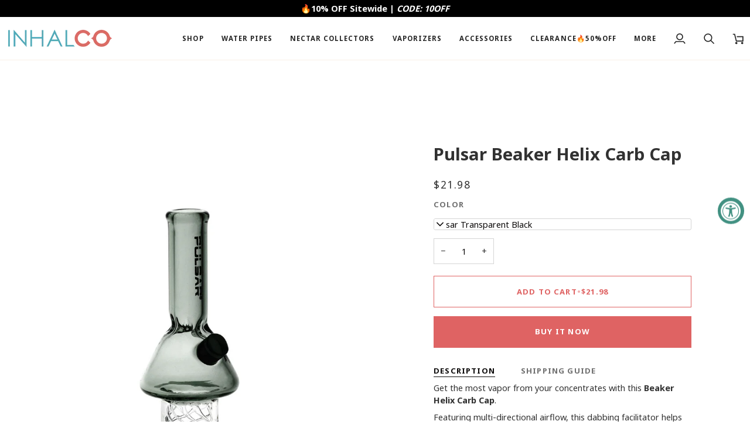

--- FILE ---
content_type: text/html; charset=utf-8
request_url: https://inhalco.com/products/pulsar-beaker-helix-carb-cap
body_size: 54942
content:
<!doctype html>




<html class="no-js" lang="en" ><head>
<script src="https://sapi.negate.io/script/38X+8SVwm6G8iKZxwNzHJA==?shop=inhalco.myshopify.com"></script>
  <meta charset="utf-8">
  <meta http-equiv="X-UA-Compatible" content="IE=edge,chrome=1">
  <meta name="viewport" content="width=device-width,initial-scale=1,viewport-fit=cover">
  <meta name="theme-color" content="#687158"><link rel="canonical" href="https://inhalco.com/products/pulsar-beaker-helix-carb-cap"><!-- ======================= Pipeline Theme V8.0.0 ========================= -->

  <!-- Preloading ================================================================== -->

  <link rel="preconnect" href="https://fonts.shopify.com" crossorigin><!-- Title and description ================================================ --><link rel="shortcut icon" href="//inhalco.com/cdn/shop/files/INHALCO_Favicon_7789b986-c284-4bbb-be20-4b8706ce8ffb_32x32.png?v=1630048150" type="image/png">
  <title>
    

    Pulsar Beaker Helix Carb Cap
&ndash; INHALCO

  </title><meta name="description" content="Get the most vapor from your concentrates with this Beaker Helix Carb Cap. Featuring multi-directional airflow, this dabbing facilitator helps to circulate air within the banger for thorough vaporization.">
  <!-- /snippets/social-meta-tags.liquid --><meta property="og:site_name" content="INHALCO">
<meta property="og:url" content="https://inhalco.com/products/pulsar-beaker-helix-carb-cap">
<meta property="og:title" content="Pulsar Beaker Helix Carb Cap">
<meta property="og:type" content="product">
<meta property="og:description" content="Get the most vapor from your concentrates with this Beaker Helix Carb Cap. Featuring multi-directional airflow, this dabbing facilitator helps to circulate air within the banger for thorough vaporization."><meta property="og:price:amount" content="21.98">
  <meta property="og:price:currency" content="USD">
      <meta property="og:image" content="http://inhalco.com/cdn/shop/files/Pulsar-Beaker-Helix-Carb-Cap.jpg?v=1723704757">
      <meta property="og:image:secure_url" content="https://inhalco.com/cdn/shop/files/Pulsar-Beaker-Helix-Carb-Cap.jpg?v=1723704757">
      <meta property="og:image:height" content="1000">
      <meta property="og:image:width" content="1000">
      <meta property="og:image" content="http://inhalco.com/cdn/shop/files/Pulsar-Beaker-Helix-Carb-Cap-1.jpg?v=1723704794">
      <meta property="og:image:secure_url" content="https://inhalco.com/cdn/shop/files/Pulsar-Beaker-Helix-Carb-Cap-1.jpg?v=1723704794">
      <meta property="og:image:height" content="1000">
      <meta property="og:image:width" content="1000">
      <meta property="og:image" content="http://inhalco.com/cdn/shop/files/Pulsar-Beaker-Helix-Carb-Cap-2.jpg?v=1723704804">
      <meta property="og:image:secure_url" content="https://inhalco.com/cdn/shop/files/Pulsar-Beaker-Helix-Carb-Cap-2.jpg?v=1723704804">
      <meta property="og:image:height" content="1000">
      <meta property="og:image:width" content="1000">
<!-- CSS ================================================================== -->

  <link href="//inhalco.com/cdn/shop/t/130/assets/font-settings.css?v=106554138611183735181759282059" rel="stylesheet" type="text/css" media="all" />

  <!-- /snippets/css-variables.liquid -->


<style data-shopify>

:root {
/* ================ Layout Variables ================ */






--LAYOUT-WIDTH: 1450px;
--LAYOUT-GUTTER: 20px;
--LAYOUT-GUTTER-OFFSET: -10px;
--NAV-GUTTER: 10px;
--LAYOUT-OUTER: 10px;

/* ================ Product video ================ */

--COLOR-VIDEO-BG: #f2f2f2;


/* ================ Color Variables ================ */

/* === Backgrounds ===*/
--COLOR-BG: #ffffff;
--COLOR-BG-ACCENT: #fcfaf7;

/* === Text colors ===*/
--COLOR-TEXT-DARK: #0c0a0a;
--COLOR-TEXT: #313131;
--COLOR-TEXT-LIGHT: #6f6f6f;

/* === Bright color ===*/
--COLOR-PRIMARY: #df6363;
--COLOR-PRIMARY-HOVER: #de1818;
--COLOR-PRIMARY-FADE: rgba(223, 99, 99, 0.05);
--COLOR-PRIMARY-FADE-HOVER: rgba(223, 99, 99, 0.1);--COLOR-PRIMARY-OPPOSITE: #ffffff;

/* === Secondary/link Color ===*/
--COLOR-SECONDARY: #687158;
--COLOR-SECONDARY-HOVER: #434f2d;
--COLOR-SECONDARY-FADE: rgba(104, 113, 88, 0.05);
--COLOR-SECONDARY-FADE-HOVER: rgba(104, 113, 88, 0.1);--COLOR-SECONDARY-OPPOSITE: #ffffff;

/* === Shades of grey ===*/
--COLOR-A5:  rgba(49, 49, 49, 0.05);
--COLOR-A10: rgba(49, 49, 49, 0.1);
--COLOR-A20: rgba(49, 49, 49, 0.2);
--COLOR-A35: rgba(49, 49, 49, 0.35);
--COLOR-A50: rgba(49, 49, 49, 0.5);
--COLOR-A80: rgba(49, 49, 49, 0.8);
--COLOR-A90: rgba(49, 49, 49, 0.9);
--COLOR-A95: rgba(49, 49, 49, 0.95);


/* ================ Inverted Color Variables ================ */

--INVERSE-BG: #453d38;
--INVERSE-BG-ACCENT: #191008;

/* === Text colors ===*/
--INVERSE-TEXT-DARK: #ffffff;
--INVERSE-TEXT: #FFFFFF;
--INVERSE-TEXT-LIGHT: #c7c5c3;

/* === Bright color ===*/
--INVERSE-PRIMARY: #ffe5da;
--INVERSE-PRIMARY-HOVER: #ffaf8e;
--INVERSE-PRIMARY-FADE: rgba(255, 229, 218, 0.05);
--INVERSE-PRIMARY-FADE-HOVER: rgba(255, 229, 218, 0.1);--INVERSE-PRIMARY-OPPOSITE: #000000;


/* === Second Color ===*/
--INVERSE-SECONDARY: #dff3fd;
--INVERSE-SECONDARY-HOVER: #91dbff;
--INVERSE-SECONDARY-FADE: rgba(223, 243, 253, 0.05);
--INVERSE-SECONDARY-FADE-HOVER: rgba(223, 243, 253, 0.1);--INVERSE-SECONDARY-OPPOSITE: #000000;


/* === Shades of grey ===*/
--INVERSE-A5:  rgba(255, 255, 255, 0.05);
--INVERSE-A10: rgba(255, 255, 255, 0.1);
--INVERSE-A20: rgba(255, 255, 255, 0.2);
--INVERSE-A35: rgba(255, 255, 255, 0.3);
--INVERSE-A80: rgba(255, 255, 255, 0.8);
--INVERSE-A90: rgba(255, 255, 255, 0.9);
--INVERSE-A95: rgba(255, 255, 255, 0.95);


/* ================ Bright Color Variables ================ */

--BRIGHT-BG: #FFF9D9;
--BRIGHT-BG-ACCENT: #FFF333;

/* === Text colors ===*/
--BRIGHT-TEXT-DARK: #a1a1a1;
--BRIGHT-TEXT: #616161;
--BRIGHT-TEXT-LIGHT: #908f85;

/* === Bright color ===*/
--BRIGHT-PRIMARY: #EFBD1E;
--BRIGHT-PRIMARY-HOVER: #c19200;
--BRIGHT-PRIMARY-FADE: rgba(239, 189, 30, 0.05);
--BRIGHT-PRIMARY-FADE-HOVER: rgba(239, 189, 30, 0.1);--BRIGHT-PRIMARY-OPPOSITE: #000000;


/* === Second Color ===*/
--BRIGHT-SECONDARY: #E7B000;
--BRIGHT-SECONDARY-HOVER: #9b7600;
--BRIGHT-SECONDARY-FADE: rgba(231, 176, 0, 0.05);
--BRIGHT-SECONDARY-FADE-HOVER: rgba(231, 176, 0, 0.1);--BRIGHT-SECONDARY-OPPOSITE: #000000;


/* === Shades of grey ===*/
--BRIGHT-A5:  rgba(97, 97, 97, 0.05);
--BRIGHT-A10: rgba(97, 97, 97, 0.1);
--BRIGHT-A20: rgba(97, 97, 97, 0.2);
--BRIGHT-A35: rgba(97, 97, 97, 0.3);
--BRIGHT-A80: rgba(97, 97, 97, 0.8);
--BRIGHT-A90: rgba(97, 97, 97, 0.9);
--BRIGHT-A95: rgba(97, 97, 97, 0.95);


/* === Account Bar ===*/
--COLOR-ANNOUNCEMENT-BG: #000000;
--COLOR-ANNOUNCEMENT-TEXT: #ffffff;

/* === Nav and dropdown link background ===*/
--COLOR-NAV: #ffffff;
--COLOR-NAV-TEXT: #252525;
--COLOR-NAV-TEXT-DARK: #000000;
--COLOR-NAV-TEXT-LIGHT: #666666;
--COLOR-NAV-BORDER: #f8f0e7;
--COLOR-NAV-A10: rgba(37, 37, 37, 0.1);
--COLOR-NAV-A50: rgba(37, 37, 37, 0.5);
--COLOR-HIGHLIGHT-LINK: #d2815f;

/* === Site Footer ===*/
--COLOR-FOOTER-BG: #f9f6f2;
--COLOR-FOOTER-TEXT: #313131;
--COLOR-FOOTER-A5: rgba(49, 49, 49, 0.05);
--COLOR-FOOTER-A15: rgba(49, 49, 49, 0.15);
--COLOR-FOOTER-A90: rgba(49, 49, 49, 0.9);

/* === Sub-Footer ===*/
--COLOR-SUB-FOOTER-BG: #f0f0f0;
--COLOR-SUB-FOOTER-TEXT: #656565;
--COLOR-SUB-FOOTER-A5: rgba(101, 101, 101, 0.05);
--COLOR-SUB-FOOTER-A15: rgba(101, 101, 101, 0.15);
--COLOR-SUB-FOOTER-A90: rgba(101, 101, 101, 0.9);

/* === Products ===*/
--PRODUCT-GRID-ASPECT-RATIO: 90.0%;

/* === Product badges ===*/
--COLOR-BADGE: #df6363;
--COLOR-BADGE-TEXT: #ffffff;
--COLOR-BADGE-TEXT-DARK: #d9d9d9;
--COLOR-BADGE-TEXT-HOVER: #ffffff;
--COLOR-BADGE-HAIRLINE: #e16b6b;

/* === Product item slider ===*/--COLOR-PRODUCT-SLIDER: #df6363;--COLOR-PRODUCT-SLIDER-OPPOSITE: rgba(255, 255, 255, 0.06);/* === disabled form colors ===*/
--COLOR-DISABLED-BG: #eaeaea;
--COLOR-DISABLED-TEXT: #b7b7b7;

--INVERSE-DISABLED-BG: #58504c;
--INVERSE-DISABLED-TEXT: #86817e;


/* === Tailwind RGBA Palette ===*/
--RGB-CANVAS: 255 255 255;
--RGB-CONTENT: 49 49 49;
--RGB-PRIMARY: 223 99 99;
--RGB-SECONDARY: 104 113 88;

--RGB-DARK-CANVAS: 69 61 56;
--RGB-DARK-CONTENT: 255 255 255;
--RGB-DARK-PRIMARY: 255 229 218;
--RGB-DARK-SECONDARY: 223 243 253;

--RGB-BRIGHT-CANVAS: 255 249 217;
--RGB-BRIGHT-CONTENT: 97 97 97;
--RGB-BRIGHT-PRIMARY: 239 189 30;
--RGB-BRIGHT-SECONDARY: 231 176 0;

--RGB-PRIMARY-CONTRAST: 255 255 255;
--RGB-SECONDARY-CONTRAST: 255 255 255;

--RGB-DARK-PRIMARY-CONTRAST: 0 0 0;
--RGB-DARK-SECONDARY-CONTRAST: 0 0 0;

--RGB-BRIGHT-PRIMARY-CONTRAST: 0 0 0;
--RGB-BRIGHT-SECONDARY-CONTRAST: 0 0 0;


/* === Button Radius === */
--BUTTON-RADIUS: 0px;


/* === Icon Stroke Width === */
--ICON-STROKE-WIDTH: 2px;


/* ================ Typography ================ */

--FONT-STACK-BODY: "system_ui", -apple-system, 'Segoe UI', Roboto, 'Helvetica Neue', 'Noto Sans', 'Liberation Sans', Arial, sans-serif, 'Apple Color Emoji', 'Segoe UI Emoji', 'Segoe UI Symbol', 'Noto Color Emoji';
--FONT-STYLE-BODY: normal;
--FONT-WEIGHT-BODY: 400;
--FONT-WEIGHT-BODY-BOLD: 700;
--FONT-ADJUST-BODY: 1.0;

  --FONT-BODY-TRANSFORM: none;
  --FONT-BODY-LETTER-SPACING: normal;


--FONT-STACK-HEADING: "system_ui", -apple-system, 'Segoe UI', Roboto, 'Helvetica Neue', 'Noto Sans', 'Liberation Sans', Arial, sans-serif, 'Apple Color Emoji', 'Segoe UI Emoji', 'Segoe UI Symbol', 'Noto Color Emoji';
--FONT-STYLE-HEADING: normal;
--FONT-WEIGHT-HEADING: 700;
--FONT-WEIGHT-HEADING-BOLD: 700;
--FONT-ADJUST-HEADING: 0.75;

  --FONT-HEADING-TRANSFORM: none;
  --FONT-HEADING-LETTER-SPACING: normal;


--FONT-STACK-ACCENT: "system_ui", -apple-system, 'Segoe UI', Roboto, 'Helvetica Neue', 'Noto Sans', 'Liberation Sans', Arial, sans-serif, 'Apple Color Emoji', 'Segoe UI Emoji', 'Segoe UI Symbol', 'Noto Color Emoji';
--FONT-STYLE-ACCENT: normal;
--FONT-WEIGHT-ACCENT: 400;
--FONT-WEIGHT-ACCENT-BOLD: 700;
--FONT-ADJUST-ACCENT: 1.0;

  --FONT-ACCENT-TRANSFORM: uppercase;
  --FONT-ACCENT-LETTER-SPACING: 0.09em;

--TYPE-STACK-NAV: "system_ui", -apple-system, 'Segoe UI', Roboto, 'Helvetica Neue', 'Noto Sans', 'Liberation Sans', Arial, sans-serif, 'Apple Color Emoji', 'Segoe UI Emoji', 'Segoe UI Symbol', 'Noto Color Emoji';
--TYPE-STYLE-NAV: normal;
--TYPE-ADJUST-NAV: 1.0;
--TYPE-WEIGHT-NAV: 700;

  --FONT-NAV-TRANSFORM: uppercase;
  --FONT-NAV-LETTER-SPACING: 0.09em;

--TYPE-STACK-BUTTON: "system_ui", -apple-system, 'Segoe UI', Roboto, 'Helvetica Neue', 'Noto Sans', 'Liberation Sans', Arial, sans-serif, 'Apple Color Emoji', 'Segoe UI Emoji', 'Segoe UI Symbol', 'Noto Color Emoji';
--TYPE-STYLE-BUTTON: normal;
--TYPE-ADJUST-BUTTON: 1.0;
--TYPE-WEIGHT-BUTTON: 700;

  --FONT-BUTTON-TRANSFORM: uppercase;
  --FONT-BUTTON-LETTER-SPACING: 0.09em;

--TYPE-STACK-KICKER: "system_ui", -apple-system, 'Segoe UI', Roboto, 'Helvetica Neue', 'Noto Sans', 'Liberation Sans', Arial, sans-serif, 'Apple Color Emoji', 'Segoe UI Emoji', 'Segoe UI Symbol', 'Noto Color Emoji';
--TYPE-STYLE-KICKER: normal;
--TYPE-ADJUST-KICKER: 1.0;
--TYPE-WEIGHT-KICKER: 700;

  --FONT-KICKER-TRANSFORM: uppercase;
  --FONT-KICKER-LETTER-SPACING: 0.09em;



--ICO-SELECT: url('//inhalco.com/cdn/shop/t/130/assets/ico-select.svg?v=135713797045974799901750666855');


/* ================ Photo correction ================ */
--PHOTO-CORRECTION: 100%;



}


/* ================ Typography ================ */
/* ================ type-scale.com ============ */

/* 1.16 base 13 */
:root {
 --font-1: 10px;
 --font-2: 11.3px;
 --font-3: 12px;
 --font-4: 13px;
 --font-5: 15.5px;
 --font-6: 17px;
 --font-7: 20px;
 --font-8: 23.5px;
 --font-9: 27px;
 --font-10:32px;
 --font-11:37px;
 --font-12:43px;
 --font-13:49px;
 --font-14:57px;
 --font-15:67px;
}

/* 1.175 base 13.5 */
@media only screen and (min-width: 480px) and (max-width: 1099px) {
  :root {
    --font-1: 10px;
    --font-2: 11.5px;
    --font-3: 12.5px;
    --font-4: 13.5px;
    --font-5: 16px;
    --font-6: 18px;
    --font-7: 21px;
    --font-8: 25px;
    --font-9: 29px;
    --font-10:34px;
    --font-11:40px;
    --font-12:47px;
    --font-13:56px;
    --font-14:65px;
   --font-15:77px;
  }
}
/* 1.22 base 14.5 */
@media only screen and (min-width: 1100px) {
  :root {
    --font-1: 10px;
    --font-2: 11.5px;
    --font-3: 13px;
    --font-4: 14.5px;
    --font-5: 17.5px;
    --font-6: 22px;
    --font-7: 26px;
    --font-8: 32px;
    --font-9: 39px;
    --font-10:48px;
    --font-11:58px;
    --font-12:71px;
    --font-13:87px;
    --font-14:106px;
    --font-15:129px;
 }
}


</style>


  <link href="//inhalco.com/cdn/shop/t/130/assets/theme.css?v=43311470387833452871750666803" rel="stylesheet" type="text/css" media="all" />

  <script>
    document.documentElement.className = document.documentElement.className.replace('no-js', 'js');

    
      document.documentElement.classList.add('aos-initialized');let root = '/';
    if (root[root.length - 1] !== '/') {
      root = `${root}/`;
    }
    var theme = {
      routes: {
        root_url: root,
        cart: '/cart',
        cart_add_url: '/cart/add',
        product_recommendations_url: '/recommendations/products',
        account_addresses_url: '/account/addresses',
        predictive_search_url: '/search/suggest'
      },
      state: {
        cartOpen: null,
      },
      sizes: {
        small: 480,
        medium: 768,
        large: 1100,
        widescreen: 1400
      },
      assets: {
        photoswipe: '//inhalco.com/cdn/shop/t/130/assets/photoswipe.js?v=169308975333299535361750666803',
        smoothscroll: '//inhalco.com/cdn/shop/t/130/assets/smoothscroll.js?v=37906625415260927261750666803',
        swatches: '//inhalco.com/cdn/shop/t/130/assets/swatches.json?v=17256643191622149961750666803',
        noImage: '//inhalco.com/cdn/shopifycloud/storefront/assets/no-image-2048-a2addb12.gif',
        
        
        base: '//inhalco.com/cdn/shop/t/130/assets/'
        
      },
      strings: {
        swatchesKey: "Color, Colour",
        addToCart: "Add to Cart",
        estimateShipping: "Estimate shipping",
        noShippingAvailable: "We do not ship to this destination.",
        free: "Free",
        from: "From",
        preOrder: "Pre-order",
        soldOut: "Sold Out",
        sale: "Sale",
        subscription: "Subscription",
        unavailable: "Unavailable",
        unitPrice: "Unit price",
        unitPriceSeparator: "per",
        stockout: "All available stock is in cart",
        products: "Products",
        pages: "Pages",
        collections: "Collections",
        resultsFor: "Results for",
        noResultsFor: "No results for",
        articles: "Articles",
        successMessage: "Link copied to clipboard",
      },
      settings: {
        badge_sale_type: "dollar",
        animate_hover: true,
        animate_scroll: true,
        show_locale_desktop: null,
        show_locale_mobile: null,
        show_currency_desktop: null,
        show_currency_mobile: null,
        currency_select_type: "country",
        currency_code_enable: false,
        cycle_images_hover_delay: 1.5
      },
      info: {
        name: 'pipeline'
      },
      version: '8.0.0',
      moneyFormat: "${{amount}}",
      shopCurrency: "USD",
      currencyCode: "USD"
    }
    let windowInnerHeight = window.innerHeight;
    document.documentElement.style.setProperty('--full-screen', `${windowInnerHeight}px`);
    document.documentElement.style.setProperty('--three-quarters', `${windowInnerHeight * 0.75}px`);
    document.documentElement.style.setProperty('--two-thirds', `${windowInnerHeight * 0.66}px`);
    document.documentElement.style.setProperty('--one-half', `${windowInnerHeight * 0.5}px`);
    document.documentElement.style.setProperty('--one-third', `${windowInnerHeight * 0.33}px`);
    document.documentElement.style.setProperty('--one-fifth', `${windowInnerHeight * 0.2}px`);

    window.isRTL = document.documentElement.getAttribute('dir') === 'rtl';
  </script><!-- Theme Javascript ============================================================== -->
  <script src="//inhalco.com/cdn/shop/t/130/assets/vendor.js?v=69555399850987115801750666803" defer="defer"></script>
  <script src="//inhalco.com/cdn/shop/t/130/assets/theme.js?v=19015507345588874981750666803" defer="defer"></script>

  <script>
    (function () {
      function onPageShowEvents() {
        if ('requestIdleCallback' in window) {
          requestIdleCallback(initCartEvent, { timeout: 500 })
        } else {
          initCartEvent()
        }
        function initCartEvent(){
          window.fetch(window.theme.routes.cart + '.js')
          .then((response) => {
            if(!response.ok){
              throw {status: response.statusText};
            }
            return response.json();
          })
          .then((response) => {
            document.dispatchEvent(new CustomEvent('theme:cart:change', {
              detail: {
                cart: response,
              },
              bubbles: true,
            }));
            return response;
          })
          .catch((e) => {
            console.error(e);
          });
        }
      };
      window.onpageshow = onPageShowEvents;
    })();
  </script>

  <script type="text/javascript">
    if (window.MSInputMethodContext && document.documentMode) {
      var scripts = document.getElementsByTagName('script')[0];
      var polyfill = document.createElement("script");
      polyfill.defer = true;
      polyfill.src = "//inhalco.com/cdn/shop/t/130/assets/ie11.js?v=144489047535103983231750666803";

      scripts.parentNode.insertBefore(polyfill, scripts);
    }
  </script>

  <!-- Shopify app scripts =========================================================== -->
  <script>window.performance && window.performance.mark && window.performance.mark('shopify.content_for_header.start');</script><meta name="google-site-verification" content="piDh-yRrx_C1fGNWxEI39lvty8RJvkCzCijD36GAEXk">
<meta id="shopify-digital-wallet" name="shopify-digital-wallet" content="/4395073582/digital_wallets/dialog">
<link rel="alternate" type="application/json+oembed" href="https://inhalco.com/products/pulsar-beaker-helix-carb-cap.oembed">
<script async="async" src="/checkouts/internal/preloads.js?locale=en-US"></script>
<script id="shopify-features" type="application/json">{"accessToken":"6ecdf52be89c729dff999ddfa5470bac","betas":["rich-media-storefront-analytics"],"domain":"inhalco.com","predictiveSearch":true,"shopId":4395073582,"locale":"en"}</script>
<script>var Shopify = Shopify || {};
Shopify.shop = "inhalco.myshopify.com";
Shopify.locale = "en";
Shopify.currency = {"active":"USD","rate":"1.0"};
Shopify.country = "US";
Shopify.theme = {"name":"INHALCO version 8.0.0","id":151699587323,"schema_name":"Pipeline","schema_version":"8.0.0","theme_store_id":739,"role":"main"};
Shopify.theme.handle = "null";
Shopify.theme.style = {"id":null,"handle":null};
Shopify.cdnHost = "inhalco.com/cdn";
Shopify.routes = Shopify.routes || {};
Shopify.routes.root = "/";</script>
<script type="module">!function(o){(o.Shopify=o.Shopify||{}).modules=!0}(window);</script>
<script>!function(o){function n(){var o=[];function n(){o.push(Array.prototype.slice.apply(arguments))}return n.q=o,n}var t=o.Shopify=o.Shopify||{};t.loadFeatures=n(),t.autoloadFeatures=n()}(window);</script>
<script id="shop-js-analytics" type="application/json">{"pageType":"product"}</script>
<script defer="defer" async type="module" src="//inhalco.com/cdn/shopifycloud/shop-js/modules/v2/client.init-shop-cart-sync_BT-GjEfc.en.esm.js"></script>
<script defer="defer" async type="module" src="//inhalco.com/cdn/shopifycloud/shop-js/modules/v2/chunk.common_D58fp_Oc.esm.js"></script>
<script defer="defer" async type="module" src="//inhalco.com/cdn/shopifycloud/shop-js/modules/v2/chunk.modal_xMitdFEc.esm.js"></script>
<script type="module">
  await import("//inhalco.com/cdn/shopifycloud/shop-js/modules/v2/client.init-shop-cart-sync_BT-GjEfc.en.esm.js");
await import("//inhalco.com/cdn/shopifycloud/shop-js/modules/v2/chunk.common_D58fp_Oc.esm.js");
await import("//inhalco.com/cdn/shopifycloud/shop-js/modules/v2/chunk.modal_xMitdFEc.esm.js");

  window.Shopify.SignInWithShop?.initShopCartSync?.({"fedCMEnabled":true,"windoidEnabled":true});

</script>
<script>(function() {
  var isLoaded = false;
  function asyncLoad() {
    if (isLoaded) return;
    isLoaded = true;
    var urls = ["https:\/\/trust.conversionbear.com\/script?app=trust_badge\u0026shop=inhalco.myshopify.com","https:\/\/static.shareasale.com\/json\/shopify\/shareasale-tracking.js?sasmid=100781\u0026ssmtid=19038\u0026shop=inhalco.myshopify.com","https:\/\/ecommplugins-scripts.trustpilot.com\/v2.1\/js\/header.min.js?settings=eyJrZXkiOiI0V0V2UHExeHVYRDhQdVVFIiwicyI6InNrdSJ9\u0026shop=inhalco.myshopify.com","https:\/\/ecommplugins-scripts.trustpilot.com\/v2.1\/js\/success.min.js?settings=eyJrZXkiOiI0V0V2UHExeHVYRDhQdVVFIiwicyI6InNrdSIsInQiOlsib3JkZXJzL2Z1bGZpbGxlZCJdLCJ2IjoiIiwiYSI6IiJ9\u0026shop=inhalco.myshopify.com","https:\/\/ecommplugins-trustboxsettings.trustpilot.com\/inhalco.myshopify.com.js?settings=1740999350536\u0026shop=inhalco.myshopify.com","\/\/cdn.shopify.com\/proxy\/54eb6e384e252a7620abc8115c4b4a2c9f4466310b7fa6909dbfcff637b4b910\/api.goaffpro.com\/loader.js?shop=inhalco.myshopify.com\u0026sp-cache-control=cHVibGljLCBtYXgtYWdlPTkwMA","\/\/cdn.shopify.com\/proxy\/9ed4423132d35467c6b3ead985267942b5353d1e1c787f085c7a6d40a20f6cdb\/forms-akamai.smsbump.com\/793130\/form_308194.js?ver=1755526280\u0026shop=inhalco.myshopify.com\u0026sp-cache-control=cHVibGljLCBtYXgtYWdlPTkwMA"];
    for (var i = 0; i < urls.length; i++) {
      var s = document.createElement('script');
      s.type = 'text/javascript';
      s.async = true;
      s.src = urls[i];
      var x = document.getElementsByTagName('script')[0];
      x.parentNode.insertBefore(s, x);
    }
  };
  if(window.attachEvent) {
    window.attachEvent('onload', asyncLoad);
  } else {
    window.addEventListener('load', asyncLoad, false);
  }
})();</script>
<script id="__st">var __st={"a":4395073582,"offset":-18000,"reqid":"5c5346e0-2013-4587-add1-abfd5609ffef-1769201195","pageurl":"inhalco.com\/products\/pulsar-beaker-helix-carb-cap","u":"ce9a40f92257","p":"product","rtyp":"product","rid":8203927912699};</script>
<script>window.ShopifyPaypalV4VisibilityTracking = true;</script>
<script id="captcha-bootstrap">!function(){'use strict';const t='contact',e='account',n='new_comment',o=[[t,t],['blogs',n],['comments',n],[t,'customer']],c=[[e,'customer_login'],[e,'guest_login'],[e,'recover_customer_password'],[e,'create_customer']],r=t=>t.map((([t,e])=>`form[action*='/${t}']:not([data-nocaptcha='true']) input[name='form_type'][value='${e}']`)).join(','),a=t=>()=>t?[...document.querySelectorAll(t)].map((t=>t.form)):[];function s(){const t=[...o],e=r(t);return a(e)}const i='password',u='form_key',d=['recaptcha-v3-token','g-recaptcha-response','h-captcha-response',i],f=()=>{try{return window.sessionStorage}catch{return}},m='__shopify_v',_=t=>t.elements[u];function p(t,e,n=!1){try{const o=window.sessionStorage,c=JSON.parse(o.getItem(e)),{data:r}=function(t){const{data:e,action:n}=t;return t[m]||n?{data:e,action:n}:{data:t,action:n}}(c);for(const[e,n]of Object.entries(r))t.elements[e]&&(t.elements[e].value=n);n&&o.removeItem(e)}catch(o){console.error('form repopulation failed',{error:o})}}const l='form_type',E='cptcha';function T(t){t.dataset[E]=!0}const w=window,h=w.document,L='Shopify',v='ce_forms',y='captcha';let A=!1;((t,e)=>{const n=(g='f06e6c50-85a8-45c8-87d0-21a2b65856fe',I='https://cdn.shopify.com/shopifycloud/storefront-forms-hcaptcha/ce_storefront_forms_captcha_hcaptcha.v1.5.2.iife.js',D={infoText:'Protected by hCaptcha',privacyText:'Privacy',termsText:'Terms'},(t,e,n)=>{const o=w[L][v],c=o.bindForm;if(c)return c(t,g,e,D).then(n);var r;o.q.push([[t,g,e,D],n]),r=I,A||(h.body.append(Object.assign(h.createElement('script'),{id:'captcha-provider',async:!0,src:r})),A=!0)});var g,I,D;w[L]=w[L]||{},w[L][v]=w[L][v]||{},w[L][v].q=[],w[L][y]=w[L][y]||{},w[L][y].protect=function(t,e){n(t,void 0,e),T(t)},Object.freeze(w[L][y]),function(t,e,n,w,h,L){const[v,y,A,g]=function(t,e,n){const i=e?o:[],u=t?c:[],d=[...i,...u],f=r(d),m=r(i),_=r(d.filter((([t,e])=>n.includes(e))));return[a(f),a(m),a(_),s()]}(w,h,L),I=t=>{const e=t.target;return e instanceof HTMLFormElement?e:e&&e.form},D=t=>v().includes(t);t.addEventListener('submit',(t=>{const e=I(t);if(!e)return;const n=D(e)&&!e.dataset.hcaptchaBound&&!e.dataset.recaptchaBound,o=_(e),c=g().includes(e)&&(!o||!o.value);(n||c)&&t.preventDefault(),c&&!n&&(function(t){try{if(!f())return;!function(t){const e=f();if(!e)return;const n=_(t);if(!n)return;const o=n.value;o&&e.removeItem(o)}(t);const e=Array.from(Array(32),(()=>Math.random().toString(36)[2])).join('');!function(t,e){_(t)||t.append(Object.assign(document.createElement('input'),{type:'hidden',name:u})),t.elements[u].value=e}(t,e),function(t,e){const n=f();if(!n)return;const o=[...t.querySelectorAll(`input[type='${i}']`)].map((({name:t})=>t)),c=[...d,...o],r={};for(const[a,s]of new FormData(t).entries())c.includes(a)||(r[a]=s);n.setItem(e,JSON.stringify({[m]:1,action:t.action,data:r}))}(t,e)}catch(e){console.error('failed to persist form',e)}}(e),e.submit())}));const S=(t,e)=>{t&&!t.dataset[E]&&(n(t,e.some((e=>e===t))),T(t))};for(const o of['focusin','change'])t.addEventListener(o,(t=>{const e=I(t);D(e)&&S(e,y())}));const B=e.get('form_key'),M=e.get(l),P=B&&M;t.addEventListener('DOMContentLoaded',(()=>{const t=y();if(P)for(const e of t)e.elements[l].value===M&&p(e,B);[...new Set([...A(),...v().filter((t=>'true'===t.dataset.shopifyCaptcha))])].forEach((e=>S(e,t)))}))}(h,new URLSearchParams(w.location.search),n,t,e,['guest_login'])})(!0,!0)}();</script>
<script integrity="sha256-4kQ18oKyAcykRKYeNunJcIwy7WH5gtpwJnB7kiuLZ1E=" data-source-attribution="shopify.loadfeatures" defer="defer" src="//inhalco.com/cdn/shopifycloud/storefront/assets/storefront/load_feature-a0a9edcb.js" crossorigin="anonymous"></script>
<script data-source-attribution="shopify.dynamic_checkout.dynamic.init">var Shopify=Shopify||{};Shopify.PaymentButton=Shopify.PaymentButton||{isStorefrontPortableWallets:!0,init:function(){window.Shopify.PaymentButton.init=function(){};var t=document.createElement("script");t.src="https://inhalco.com/cdn/shopifycloud/portable-wallets/latest/portable-wallets.en.js",t.type="module",document.head.appendChild(t)}};
</script>
<script data-source-attribution="shopify.dynamic_checkout.buyer_consent">
  function portableWalletsHideBuyerConsent(e){var t=document.getElementById("shopify-buyer-consent"),n=document.getElementById("shopify-subscription-policy-button");t&&n&&(t.classList.add("hidden"),t.setAttribute("aria-hidden","true"),n.removeEventListener("click",e))}function portableWalletsShowBuyerConsent(e){var t=document.getElementById("shopify-buyer-consent"),n=document.getElementById("shopify-subscription-policy-button");t&&n&&(t.classList.remove("hidden"),t.removeAttribute("aria-hidden"),n.addEventListener("click",e))}window.Shopify?.PaymentButton&&(window.Shopify.PaymentButton.hideBuyerConsent=portableWalletsHideBuyerConsent,window.Shopify.PaymentButton.showBuyerConsent=portableWalletsShowBuyerConsent);
</script>
<script>
  function portableWalletsCleanup(e){e&&e.src&&console.error("Failed to load portable wallets script "+e.src);var t=document.querySelectorAll("shopify-accelerated-checkout .shopify-payment-button__skeleton, shopify-accelerated-checkout-cart .wallet-cart-button__skeleton"),e=document.getElementById("shopify-buyer-consent");for(let e=0;e<t.length;e++)t[e].remove();e&&e.remove()}function portableWalletsNotLoadedAsModule(e){e instanceof ErrorEvent&&"string"==typeof e.message&&e.message.includes("import.meta")&&"string"==typeof e.filename&&e.filename.includes("portable-wallets")&&(window.removeEventListener("error",portableWalletsNotLoadedAsModule),window.Shopify.PaymentButton.failedToLoad=e,"loading"===document.readyState?document.addEventListener("DOMContentLoaded",window.Shopify.PaymentButton.init):window.Shopify.PaymentButton.init())}window.addEventListener("error",portableWalletsNotLoadedAsModule);
</script>

<script type="module" src="https://inhalco.com/cdn/shopifycloud/portable-wallets/latest/portable-wallets.en.js" onError="portableWalletsCleanup(this)" crossorigin="anonymous"></script>
<script nomodule>
  document.addEventListener("DOMContentLoaded", portableWalletsCleanup);
</script>

<script id='scb4127' type='text/javascript' async='' src='https://inhalco.com/cdn/shopifycloud/privacy-banner/storefront-banner.js'></script><link id="shopify-accelerated-checkout-styles" rel="stylesheet" media="screen" href="https://inhalco.com/cdn/shopifycloud/portable-wallets/latest/accelerated-checkout-backwards-compat.css" crossorigin="anonymous">
<style id="shopify-accelerated-checkout-cart">
        #shopify-buyer-consent {
  margin-top: 1em;
  display: inline-block;
  width: 100%;
}

#shopify-buyer-consent.hidden {
  display: none;
}

#shopify-subscription-policy-button {
  background: none;
  border: none;
  padding: 0;
  text-decoration: underline;
  font-size: inherit;
  cursor: pointer;
}

#shopify-subscription-policy-button::before {
  box-shadow: none;
}

      </style>

<script>window.performance && window.performance.mark && window.performance.mark('shopify.content_for_header.end');</script>
<!-- BEGIN app block: shopify://apps/webrex-ai-seo-optimizer/blocks/webrexSeoEmbed/b26797ad-bb4d-48f5-8ef3-7c561521049c -->




  <!-- BEGIN app snippet: productSnippet -->
<script type="application/ld+json" class="ws_schema">
      
        {
            "@context": "https://schema.org",
            "@type":"Product",
            "@id": "https://inhalco.com/products/pulsar-beaker-helix-carb-cap#product",
            "url": "https://inhalco.com/products/pulsar-beaker-helix-carb-cap",
            "name": "Pulsar Beaker Helix Carb Cap",
            "image": "https://inhalco.com/cdn/shop/files/Pulsar-Beaker-Helix-Carb-Cap.jpg?v=1723704757",
            "description": "Get the most vapor from your concentrates with this Beaker Helix Carb Cap. Featuring multi-directional airflow, this dabbing facilitator helps to circulate air within the banger for thorough vaporization.",
            "brand": {
              "@type": "Brand",
              "name": "Smoke Drop"
            },
            "sku":"8e2f27d2-e5c3-4ad8-93cc-835abf7a960c",
            "mpn":"8e2f27d2-e5c3-4ad8-93cc-835abf7a960c", 
            

  


            "offers":[
                {
                  "@type": "Offer",
                  "url": "https://inhalco.com/products/pulsar-beaker-helix-carb-cap?variant=44911259287803",
                  "itemCondition": "https://schema.org/NewCondition",
                  "availability": "https://schema.org/InStock",
                  "price": "21.98",
                  "priceCurrency": "USD",
                  "priceValidUntil": "2026-02-22",
                  "sku":"8e2f27d2-e5c3-4ad8-93cc-835abf7a960c",
                  "shippingDetails": {
                        "@type": "OfferShippingDetails",
                        "shippingRate": {
                            "@type": "MonetaryAmount",
                            "value": 0,
                            "currency": "USD"
                        },
                        "shippingDestination": {
                            "@type": "DefinedRegion",
                            "addressCountry": "US"
                        },
                        "deliveryTime": {
                            "@type": "ShippingDeliveryTime",
                            "handlingTime": {
                                "@type": "QuantitativeValue",
                                "minValue": 1,
                                "maxValue": 3,
                                "unitCode": "d"
                            },
                            "transitTime": {
                            "@type": "QuantitativeValue",
                            "minValue": 2,
                            "maxValue": 14,
                            "unitCode": "d"
                            }
                        }
                        },
                        "hasMerchantReturnPolicy":{
                            "@type": "MerchantReturnPolicy",
                            "applicableCountry": "US",
                            "returnPolicyCountry": "US",
                            "returnPolicyCategory": "MerchantReturnNotPermitted",
                            "returnFees": "https://schema.org/FreeReturn"
                        }
                    },
              
                {
                  "@type": "Offer",
                  "url": "https://inhalco.com/products/pulsar-beaker-helix-carb-cap?variant=44911259320571",
                  "itemCondition": "https://schema.org/NewCondition",
                  "availability": "https://schema.org/InStock",
                  "price": "21.98",
                  "priceCurrency": "USD",
                  "priceValidUntil": "2026-02-22",
                  "sku":"aaa6bfc6-c40a-4066-8cae-acb5b36fd024",
                  "shippingDetails": {
                        "@type": "OfferShippingDetails",
                        "shippingRate": {
                            "@type": "MonetaryAmount",
                            "value": 0,
                            "currency": "USD"
                        },
                        "shippingDestination": {
                            "@type": "DefinedRegion",
                            "addressCountry": "US"
                        },
                        "deliveryTime": {
                            "@type": "ShippingDeliveryTime",
                            "handlingTime": {
                                "@type": "QuantitativeValue",
                                "minValue": 1,
                                "maxValue": 3,
                                "unitCode": "d"
                            },
                            "transitTime": {
                            "@type": "QuantitativeValue",
                            "minValue": 2,
                            "maxValue": 14,
                            "unitCode": "d"
                            }
                        }
                        },
                        "hasMerchantReturnPolicy":{
                            "@type": "MerchantReturnPolicy",
                            "applicableCountry": "US",
                            "returnPolicyCountry": "US",
                            "returnPolicyCategory": "MerchantReturnNotPermitted",
                            "returnFees": "https://schema.org/FreeReturn"
                        }
                    },
              
                {
                  "@type": "Offer",
                  "url": "https://inhalco.com/products/pulsar-beaker-helix-carb-cap?variant=44911259353339",
                  "itemCondition": "https://schema.org/NewCondition",
                  "availability": "https://schema.org/InStock",
                  "price": "21.98",
                  "priceCurrency": "USD",
                  "priceValidUntil": "2026-02-22",
                  "sku":"c991cf35-9215-476b-b7de-2db3d8ee28df",
                  "shippingDetails": {
                        "@type": "OfferShippingDetails",
                        "shippingRate": {
                            "@type": "MonetaryAmount",
                            "value": 0,
                            "currency": "USD"
                        },
                        "shippingDestination": {
                            "@type": "DefinedRegion",
                            "addressCountry": "US"
                        },
                        "deliveryTime": {
                            "@type": "ShippingDeliveryTime",
                            "handlingTime": {
                                "@type": "QuantitativeValue",
                                "minValue": 1,
                                "maxValue": 3,
                                "unitCode": "d"
                            },
                            "transitTime": {
                            "@type": "QuantitativeValue",
                            "minValue": 2,
                            "maxValue": 14,
                            "unitCode": "d"
                            }
                        }
                        },
                        "hasMerchantReturnPolicy":{
                            "@type": "MerchantReturnPolicy",
                            "applicableCountry": "US",
                            "returnPolicyCountry": "US",
                            "returnPolicyCategory": "MerchantReturnNotPermitted",
                            "returnFees": "https://schema.org/FreeReturn"
                        }
                    },
              
                {
                  "@type": "Offer",
                  "url": "https://inhalco.com/products/pulsar-beaker-helix-carb-cap?variant=44911259386107",
                  "itemCondition": "https://schema.org/NewCondition",
                  "availability": "https://schema.org/InStock",
                  "price": "21.98",
                  "priceCurrency": "USD",
                  "priceValidUntil": "2026-02-22",
                  "sku":"aac8b099-f8e9-4274-b565-74b5cb623360",
                  "shippingDetails": {
                        "@type": "OfferShippingDetails",
                        "shippingRate": {
                            "@type": "MonetaryAmount",
                            "value": 0,
                            "currency": "USD"
                        },
                        "shippingDestination": {
                            "@type": "DefinedRegion",
                            "addressCountry": "US"
                        },
                        "deliveryTime": {
                            "@type": "ShippingDeliveryTime",
                            "handlingTime": {
                                "@type": "QuantitativeValue",
                                "minValue": 1,
                                "maxValue": 3,
                                "unitCode": "d"
                            },
                            "transitTime": {
                            "@type": "QuantitativeValue",
                            "minValue": 2,
                            "maxValue": 14,
                            "unitCode": "d"
                            }
                        }
                        },
                        "hasMerchantReturnPolicy":{
                            "@type": "MerchantReturnPolicy",
                            "applicableCountry": "US",
                            "returnPolicyCountry": "US",
                            "returnPolicyCategory": "MerchantReturnNotPermitted",
                            "returnFees": "https://schema.org/FreeReturn"
                        }
                    }
              ]
        }
    </script>
  

<!-- END app snippet -->
  <!-- BEGIN app snippet: productVariant -->

    <script type="application/ld+json" class="ws_schema">
      
      [
        {
          "@context": "https://schema.org",
          "@type":"ProductGroup",
          "@id": "https://inhalco.com/products/pulsar-beaker-helix-carb-cap#productgroup",
          "url": "https://inhalco.com/products/pulsar-beaker-helix-carb-cap",
          "name": "Pulsar Beaker Helix Carb Cap",
           "image": "https://inhalco.com/cdn/shop/files/Pulsar-Beaker-Helix-Carb-Cap.jpg?v=1723704757",
          "description": "Get the most vapor from your concentrates with this Beaker Helix Carb Cap. Featuring multi-directional airflow, this dabbing facilitator helps to circulate air within the banger for thorough vaporization.",
          "color": "Pulsar Transparent Black",
          "material": "",
          
          "brand": {
            "@type": "Brand",
            "name": "Smoke Drop"
          },
            "sku":"8e2f27d2-e5c3-4ad8-93cc-835abf7a960c",
            "mpn":"8e2f27d2-e5c3-4ad8-93cc-835abf7a960c",
          

  


          "productGroupID": "8203927912699",
          "hasVariant": [
              
                {
                  "@type": "Product",
                  "sku": "8e2f27d2-e5c3-4ad8-93cc-835abf7a960c",
                  "image": "https://inhalco.com/cdn/shop/files/Pulsar-Beaker-Helix-Carb-Cap.jpg?v=1723704757",
                  
                  
                  "name": "Pulsar Beaker Helix Carb Cap - Pulsar Transparent Black",
                  "description": "Get the most vapor from your concentrates with this Beaker Helix Carb Cap.\nFeaturing multi-directional airflow, this dabbing facilitator helps to circulate air within the banger for thorough vaporization. Works great for spinning terp pearls!\nBong figure available in multiple cool colors.\nHighlights\n\n30mm diameter\nHelix style carb cap\nBorosilicate glass\nMulti-directional airflow\nMini bong design\nMultiple color options\n\n",
                  
                  "offers": {
                    "@type": "Offer",
                    "url": "https://inhalco.com/products/pulsar-beaker-helix-carb-cap?variant=44911259287803",
                    "priceCurrency": "USD",
                    "price": "21.98",
                    "priceValidUntil": "2026-02-22",
                    "itemCondition": "https://schema.org/NewCondition",
                    "availability": "https://schema.org/InStock" ,
                    "shippingDetails": { "@id": "#shipping_policy" },
                    "hasMerchantReturnPolicy": { "@id": "#return_policy" } 
                  }
                },
              
                {
                  "@type": "Product",
                  "sku": "aaa6bfc6-c40a-4066-8cae-acb5b36fd024",
                  "image": "https://inhalco.com/cdn/shop/files/Pulsar-Beaker-Helix-Carb-Cap-1.jpg?v=1723704794",
                  
                  
                  "name": "Pulsar Beaker Helix Carb Cap - Pulsar Opaque Blue",
                  "description": "Get the most vapor from your concentrates with this Beaker Helix Carb Cap.\nFeaturing multi-directional airflow, this dabbing facilitator helps to circulate air within the banger for thorough vaporization. Works great for spinning terp pearls!\nBong figure available in multiple cool colors.\nHighlights\n\n30mm diameter\nHelix style carb cap\nBorosilicate glass\nMulti-directional airflow\nMini bong design\nMultiple color options\n\n",
                  
                  "offers": {
                    "@type": "Offer",
                    "url": "https://inhalco.com/products/pulsar-beaker-helix-carb-cap?variant=44911259320571",
                    "priceCurrency": "USD",
                    "price": "21.98",
                    "priceValidUntil": "2026-02-22",
                    "itemCondition": "https://schema.org/NewCondition",
                    "availability": "https://schema.org/InStock" ,
                    "shippingDetails": { "@id": "#shipping_policy" },
                    "hasMerchantReturnPolicy": { "@id": "#return_policy" } 
                  }
                },
              
                {
                  "@type": "Product",
                  "sku": "c991cf35-9215-476b-b7de-2db3d8ee28df",
                  "image": "https://inhalco.com/cdn/shop/files/Pulsar-Beaker-Helix-Carb-Cap-2.jpg?v=1723704804",
                  
                  
                  "name": "Pulsar Beaker Helix Carb Cap - Pulsar Transparent Green",
                  "description": "Get the most vapor from your concentrates with this Beaker Helix Carb Cap.\nFeaturing multi-directional airflow, this dabbing facilitator helps to circulate air within the banger for thorough vaporization. Works great for spinning terp pearls!\nBong figure available in multiple cool colors.\nHighlights\n\n30mm diameter\nHelix style carb cap\nBorosilicate glass\nMulti-directional airflow\nMini bong design\nMultiple color options\n\n",
                  
                  "offers": {
                    "@type": "Offer",
                    "url": "https://inhalco.com/products/pulsar-beaker-helix-carb-cap?variant=44911259353339",
                    "priceCurrency": "USD",
                    "price": "21.98",
                    "priceValidUntil": "2026-02-22",
                    "itemCondition": "https://schema.org/NewCondition",
                    "availability": "https://schema.org/InStock" ,
                    "shippingDetails": { "@id": "#shipping_policy" },
                    "hasMerchantReturnPolicy": { "@id": "#return_policy" } 
                  }
                },
              
                {
                  "@type": "Product",
                  "sku": "aac8b099-f8e9-4274-b565-74b5cb623360",
                  "image": "https://inhalco.com/cdn/shop/files/Pulsar-Beaker-Helix-Carb-Cap-3.jpg?v=1723704812",
                  
                  
                  "name": "Pulsar Beaker Helix Carb Cap - Pulsar Transparent Pink",
                  "description": "Get the most vapor from your concentrates with this Beaker Helix Carb Cap.\nFeaturing multi-directional airflow, this dabbing facilitator helps to circulate air within the banger for thorough vaporization. Works great for spinning terp pearls!\nBong figure available in multiple cool colors.\nHighlights\n\n30mm diameter\nHelix style carb cap\nBorosilicate glass\nMulti-directional airflow\nMini bong design\nMultiple color options\n\n",
                  
                  "offers": {
                    "@type": "Offer",
                    "url": "https://inhalco.com/products/pulsar-beaker-helix-carb-cap?variant=44911259386107",
                    "priceCurrency": "USD",
                    "price": "21.98",
                    "priceValidUntil": "2026-02-22",
                    "itemCondition": "https://schema.org/NewCondition",
                    "availability": "https://schema.org/InStock" ,
                    "shippingDetails": { "@id": "#shipping_policy" },
                    "hasMerchantReturnPolicy": { "@id": "#return_policy" } 
                  }
                }
              
            ]
          
        }
        ,
         {  
            "@context": "https://schema.org",
            "@type": "OfferShippingDetails",
            "@id": "#shipping_policy",
            "shippingRate": {
              "@type": "MonetaryAmount",
              "value": 0,
              "currency": "USD"
            },
            "shippingDestination": {
              "@type": "DefinedRegion",
              "addressCountry": "US"
            },
            "deliveryTime": {
              "@type": "ShippingDeliveryTime",
              "handlingTime": {
                "@type": "QuantitativeValue",
                "minValue": 1,
                "maxValue": 3,
                "unitCode": "d"
              },
              "transitTime": {
                "@type": "QuantitativeValue",
                "minValue": 2,
                "maxValue": 14,
                "unitCode": "d"
              }
            }
          }
        ,
          {
            "@context": "https://schema.org",
            "@type": "MerchantReturnPolicy",
            "@id": "#return_policy",
            "applicableCountry": "US",
            "returnPolicyCategory": "MerchantReturnNotPermitted" ,
            "returnFees": "https://schema.org/FreeReturn"
          }
        
      ]
    </script>
  

<!-- END app snippet -->







  <!-- BEGIN app snippet: breadcrumb -->
<script type="application/ld+json" class="ws_schema">{"@context": "https://schema.org","@type": "BreadcrumbList","@id": "https://inhalco.com/products/pulsar-beaker-helix-carb-cap#breadcrumbs","itemListElement": [{"@type": "ListItem","position": 1,"name": "INHALCO","item": "https://inhalco.com"},{"@type": "ListItem","position": 2,"name": "Pulsar Beaker Helix Carb Cap","item": "https://inhalco.com/products/pulsar-beaker-helix-carb-cap"}]}</script><!-- END app snippet -->











  


  <!-- BEGIN app snippet: instantPage --><script type="module" defer > 
let t,e,n,o,i,a=null,s=65,c=new Set;const r=1111;function d(t){o=performance.now();const e=t.target.closest("a");m(e)&&p(e.href,"high")}function u(t){if(performance.now()-o<r)return;if(!("closest"in t.target))return;const e=t.target.closest("a");m(e)&&(e.addEventListener("mouseout",f,{passive:!0}),i=setTimeout(()=>{p(e.href,"high"),i=void 0},s))}function l(t){const e=t.target.closest("a");m(e)&&p(e.href,"high")}function f(t){t.relatedTarget&&t.target.closest("a")==t.relatedTarget.closest("a")||i&&(clearTimeout(i),i=void 0)}function h(t){if(performance.now()-o<r)return;const e=t.target.closest("a");if(t.which>1||t.metaKey||t.ctrlKey)return;if(!e)return;e.addEventListener("click",function(t){1337!=t.detail&&t.preventDefault()},{capture:!0,passive:!1,once:!0});const n=new MouseEvent("click",{view:window,bubbles:!0,cancelable:!1,detail:1337});e.dispatchEvent(n)}function m(o){if(o&&o.href&&(!n||"instant"in o.dataset)){if(o.origin!=location.origin){if(!(e||"instant"in o.dataset)||!a)return}if(["http:","https:"].includes(o.protocol)&&("http:"!=o.protocol||"https:"!=location.protocol)&&(t||!o.search||"instant"in o.dataset)&&!(o.hash&&o.pathname+o.search==location.pathname+location.search||"noInstant"in o.dataset))return!0}}function p(t,e="auto"){if(c.has(t))return;const n=document.createElement("link");n.rel="prefetch",n.href=t,n.fetchPriority=e,n.as="document",document.head.appendChild(n),c.add(t)}!function(){if(!document.createElement("link").relList.supports("prefetch"))return;const o="instantVaryAccept"in document.body.dataset||"Shopify"in window,i=navigator.userAgent.indexOf("Chrome/");i>-1&&(a=parseInt(navigator.userAgent.substring(i+"Chrome/".length)));if(o&&a&&a<110)return;const c="instantMousedownShortcut"in document.body.dataset;t="instantAllowQueryString"in document.body.dataset,e="instantAllowExternalLinks"in document.body.dataset,n="instantWhitelist"in document.body.dataset;const r={capture:!0,passive:!0};let f=!1,v=!1,g=!1;if("instantIntensity"in document.body.dataset){const t=document.body.dataset.instantIntensity;if(t.startsWith("mousedown"))f=!0,"mousedown-only"==t&&(v=!0);else if(t.startsWith("viewport")){const e=navigator.connection&&navigator.connection.saveData,n=navigator.connection&&navigator.connection.effectiveType&&navigator.connection.effectiveType.includes("2g");e||n||("viewport"==t?document.documentElement.clientWidth*document.documentElement.clientHeight<45e4&&(g=!0):"viewport-all"==t&&(g=!0))}else{const e=parseInt(t);isNaN(e)||(s=e)}}v||document.addEventListener("touchstart",d,r);f?c||document.addEventListener("mousedown",l,r):document.addEventListener("mouseover",u,r);c&&document.addEventListener("mousedown",h,r);if(g){let t=window.requestIdleCallback;t||(t=(t=>{t()})),t(function(){const t=new IntersectionObserver(e=>{e.forEach(e=>{if(e.isIntersecting){const n=e.target;t.unobserve(n),p(n.href)}})});document.querySelectorAll("a").forEach(e=>{m(e)&&t.observe(e)})},{timeout:1500})}}();
</script>
<!-- END app snippet -->


<!-- BEGIN app snippet: metaTags -->



    
<!-- END app snippet -->

<!-- END app block --><!-- BEGIN app block: shopify://apps/judge-me-reviews/blocks/judgeme_core/61ccd3b1-a9f2-4160-9fe9-4fec8413e5d8 --><!-- Start of Judge.me Core -->






<link rel="dns-prefetch" href="https://cdnwidget.judge.me">
<link rel="dns-prefetch" href="https://cdn.judge.me">
<link rel="dns-prefetch" href="https://cdn1.judge.me">
<link rel="dns-prefetch" href="https://api.judge.me">

<script data-cfasync='false' class='jdgm-settings-script'>window.jdgmSettings={"pagination":5,"disable_web_reviews":false,"badge_no_review_text":"No reviews","badge_n_reviews_text":"{{ n }} review/reviews","badge_star_color":"#000000","hide_badge_preview_if_no_reviews":true,"badge_hide_text":false,"enforce_center_preview_badge":false,"widget_title":"Customer Reviews","widget_open_form_text":"Write a review","widget_close_form_text":"Cancel review","widget_refresh_page_text":"Refresh page","widget_summary_text":"Based on {{ number_of_reviews }} review/reviews","widget_no_review_text":"Be the first to write a review","widget_name_field_text":"Display name","widget_verified_name_field_text":"Verified Name (public)","widget_name_placeholder_text":"Display name","widget_required_field_error_text":"This field is required.","widget_email_field_text":"Email address","widget_verified_email_field_text":"Verified Email (private, can not be edited)","widget_email_placeholder_text":"Your email address","widget_email_field_error_text":"Please enter a valid email address.","widget_rating_field_text":"Rating","widget_review_title_field_text":"Review Title","widget_review_title_placeholder_text":"Give your review a title","widget_review_body_field_text":"Review content","widget_review_body_placeholder_text":"Start writing here...","widget_pictures_field_text":"Picture/Video (optional)","widget_submit_review_text":"Submit Review","widget_submit_verified_review_text":"Submit Verified Review","widget_submit_success_msg_with_auto_publish":"Thank you! Please refresh the page in a few moments to see your review. You can remove or edit your review by logging into \u003ca href='https://judge.me/login' target='_blank' rel='nofollow noopener'\u003eJudge.me\u003c/a\u003e","widget_submit_success_msg_no_auto_publish":"Thank you! Your review will be published as soon as it is approved by the shop admin. You can remove or edit your review by logging into \u003ca href='https://judge.me/login' target='_blank' rel='nofollow noopener'\u003eJudge.me\u003c/a\u003e","widget_show_default_reviews_out_of_total_text":"Showing {{ n_reviews_shown }} out of {{ n_reviews }} reviews.","widget_show_all_link_text":"Show all","widget_show_less_link_text":"Show less","widget_author_said_text":"{{ reviewer_name }} said:","widget_days_text":"{{ n }} days ago","widget_weeks_text":"{{ n }} week/weeks ago","widget_months_text":"{{ n }} month/months ago","widget_years_text":"{{ n }} year/years ago","widget_yesterday_text":"Yesterday","widget_today_text":"Today","widget_replied_text":"\u003e\u003e {{ shop_name }} replied:","widget_read_more_text":"Read more","widget_reviewer_name_as_initial":"","widget_rating_filter_color":"#fbcd0a","widget_rating_filter_see_all_text":"See all reviews","widget_sorting_most_recent_text":"Most Recent","widget_sorting_highest_rating_text":"Highest Rating","widget_sorting_lowest_rating_text":"Lowest Rating","widget_sorting_with_pictures_text":"Only Pictures","widget_sorting_most_helpful_text":"Most Helpful","widget_open_question_form_text":"Ask a question","widget_reviews_subtab_text":"Reviews","widget_questions_subtab_text":"Questions","widget_question_label_text":"Question","widget_answer_label_text":"Answer","widget_question_placeholder_text":"Write your question here","widget_submit_question_text":"Submit Question","widget_question_submit_success_text":"Thank you for your question! We will notify you once it gets answered.","widget_star_color":"#000000","verified_badge_text":"Verified","verified_badge_bg_color":"","verified_badge_text_color":"","verified_badge_placement":"left-of-reviewer-name","widget_review_max_height":"","widget_hide_border":false,"widget_social_share":false,"widget_thumb":false,"widget_review_location_show":false,"widget_location_format":"","all_reviews_include_out_of_store_products":true,"all_reviews_out_of_store_text":"(out of store)","all_reviews_pagination":100,"all_reviews_product_name_prefix_text":"about","enable_review_pictures":true,"enable_question_anwser":false,"widget_theme":"default","review_date_format":"mm/dd/yyyy","default_sort_method":"most-recent","widget_product_reviews_subtab_text":"Product Reviews","widget_shop_reviews_subtab_text":"Shop Reviews","widget_other_products_reviews_text":"Reviews for other products","widget_store_reviews_subtab_text":"Store reviews","widget_no_store_reviews_text":"This store hasn't received any reviews yet","widget_web_restriction_product_reviews_text":"This product hasn't received any reviews yet","widget_no_items_text":"No items found","widget_show_more_text":"Show more","widget_write_a_store_review_text":"Write a Store Review","widget_other_languages_heading":"Reviews in Other Languages","widget_translate_review_text":"Translate review to {{ language }}","widget_translating_review_text":"Translating...","widget_show_original_translation_text":"Show original ({{ language }})","widget_translate_review_failed_text":"Review couldn't be translated.","widget_translate_review_retry_text":"Retry","widget_translate_review_try_again_later_text":"Try again later","show_product_url_for_grouped_product":false,"widget_sorting_pictures_first_text":"Pictures First","show_pictures_on_all_rev_page_mobile":false,"show_pictures_on_all_rev_page_desktop":false,"floating_tab_hide_mobile_install_preference":false,"floating_tab_button_name":"★ Reviews","floating_tab_title":"Let customers speak for us","floating_tab_button_color":"","floating_tab_button_background_color":"","floating_tab_url":"","floating_tab_url_enabled":false,"floating_tab_tab_style":"text","all_reviews_text_badge_text":"Customers rate us {{ shop.metafields.judgeme.all_reviews_rating | round: 1 }}/5 based on {{ shop.metafields.judgeme.all_reviews_count }} reviews.","all_reviews_text_badge_text_branded_style":"{{ shop.metafields.judgeme.all_reviews_rating | round: 1 }} out of 5 stars based on {{ shop.metafields.judgeme.all_reviews_count }} reviews","is_all_reviews_text_badge_a_link":false,"show_stars_for_all_reviews_text_badge":true,"all_reviews_text_badge_url":"","all_reviews_text_style":"text","all_reviews_text_color_style":"judgeme_brand_color","all_reviews_text_color":"#108474","all_reviews_text_show_jm_brand":true,"featured_carousel_show_header":true,"featured_carousel_title":"Let customers speak for us","testimonials_carousel_title":"Customers are saying","videos_carousel_title":"Real customer stories","cards_carousel_title":"Customers are saying","featured_carousel_count_text":"from {{ n }} reviews","featured_carousel_add_link_to_all_reviews_page":false,"featured_carousel_url":"","featured_carousel_show_images":true,"featured_carousel_autoslide_interval":5,"featured_carousel_arrows_on_the_sides":true,"featured_carousel_height":250,"featured_carousel_width":100,"featured_carousel_image_size":0,"featured_carousel_image_height":250,"featured_carousel_arrow_color":"#eeeeee","verified_count_badge_style":"vintage","verified_count_badge_orientation":"horizontal","verified_count_badge_color_style":"judgeme_brand_color","verified_count_badge_color":"#108474","is_verified_count_badge_a_link":false,"verified_count_badge_url":"","verified_count_badge_show_jm_brand":true,"widget_rating_preset_default":5,"widget_first_sub_tab":"product-reviews","widget_show_histogram":true,"widget_histogram_use_custom_color":false,"widget_pagination_use_custom_color":false,"widget_star_use_custom_color":true,"widget_verified_badge_use_custom_color":false,"widget_write_review_use_custom_color":false,"picture_reminder_submit_button":"Upload Pictures","enable_review_videos":true,"mute_video_by_default":true,"widget_sorting_videos_first_text":"Videos First","widget_review_pending_text":"Pending","featured_carousel_items_for_large_screen":3,"social_share_options_order":"Facebook,Twitter","remove_microdata_snippet":true,"disable_json_ld":false,"enable_json_ld_products":false,"preview_badge_show_question_text":false,"preview_badge_no_question_text":"No questions","preview_badge_n_question_text":"{{ number_of_questions }} question/questions","qa_badge_show_icon":false,"qa_badge_position":"same-row","remove_judgeme_branding":false,"widget_add_search_bar":false,"widget_search_bar_placeholder":"Search","widget_sorting_verified_only_text":"Verified only","featured_carousel_theme":"aligned","featured_carousel_show_rating":true,"featured_carousel_show_title":true,"featured_carousel_show_body":true,"featured_carousel_show_date":false,"featured_carousel_show_reviewer":true,"featured_carousel_show_product":false,"featured_carousel_header_background_color":"#108474","featured_carousel_header_text_color":"#ffffff","featured_carousel_name_product_separator":"reviewed","featured_carousel_full_star_background":"#108474","featured_carousel_empty_star_background":"#dadada","featured_carousel_vertical_theme_background":"#f9fafb","featured_carousel_verified_badge_enable":false,"featured_carousel_verified_badge_color":"#108474","featured_carousel_border_style":"round","featured_carousel_review_line_length_limit":3,"featured_carousel_more_reviews_button_text":"Read more reviews","featured_carousel_view_product_button_text":"View product","all_reviews_page_load_reviews_on":"scroll","all_reviews_page_load_more_text":"Load More Reviews","disable_fb_tab_reviews":false,"enable_ajax_cdn_cache":false,"widget_public_name_text":"displayed publicly like","default_reviewer_name":"John Smith","default_reviewer_name_has_non_latin":true,"widget_reviewer_anonymous":"Anonymous","medals_widget_title":"Judge.me Review Medals","medals_widget_background_color":"#f9fafb","medals_widget_position":"footer_all_pages","medals_widget_border_color":"#f9fafb","medals_widget_verified_text_position":"left","medals_widget_use_monochromatic_version":false,"medals_widget_elements_color":"#108474","show_reviewer_avatar":true,"widget_invalid_yt_video_url_error_text":"Not a YouTube video URL","widget_max_length_field_error_text":"Please enter no more than {0} characters.","widget_show_country_flag":false,"widget_show_collected_via_shop_app":true,"widget_verified_by_shop_badge_style":"light","widget_verified_by_shop_text":"Verified by Shop","widget_show_photo_gallery":true,"widget_load_with_code_splitting":true,"widget_ugc_install_preference":false,"widget_ugc_title":"Made by us, Shared by you","widget_ugc_subtitle":"Tag us to see your picture featured in our page","widget_ugc_arrows_color":"#ffffff","widget_ugc_primary_button_text":"Buy Now","widget_ugc_primary_button_background_color":"#108474","widget_ugc_primary_button_text_color":"#ffffff","widget_ugc_primary_button_border_width":"0","widget_ugc_primary_button_border_style":"none","widget_ugc_primary_button_border_color":"#108474","widget_ugc_primary_button_border_radius":"25","widget_ugc_secondary_button_text":"Load More","widget_ugc_secondary_button_background_color":"#ffffff","widget_ugc_secondary_button_text_color":"#108474","widget_ugc_secondary_button_border_width":"2","widget_ugc_secondary_button_border_style":"solid","widget_ugc_secondary_button_border_color":"#108474","widget_ugc_secondary_button_border_radius":"25","widget_ugc_reviews_button_text":"View Reviews","widget_ugc_reviews_button_background_color":"#ffffff","widget_ugc_reviews_button_text_color":"#108474","widget_ugc_reviews_button_border_width":"2","widget_ugc_reviews_button_border_style":"solid","widget_ugc_reviews_button_border_color":"#108474","widget_ugc_reviews_button_border_radius":"25","widget_ugc_reviews_button_link_to":"judgeme-reviews-page","widget_ugc_show_post_date":true,"widget_ugc_max_width":"800","widget_rating_metafield_value_type":true,"widget_primary_color":"#000000","widget_enable_secondary_color":true,"widget_secondary_color":"#e7e7e7","widget_summary_average_rating_text":"{{ average_rating }} out of 5","widget_media_grid_title":"Customer photos \u0026 videos","widget_media_grid_see_more_text":"See more","widget_round_style":false,"widget_show_product_medals":true,"widget_verified_by_judgeme_text":"Verified by Judge.me","widget_show_store_medals":true,"widget_verified_by_judgeme_text_in_store_medals":"Verified by Judge.me","widget_media_field_exceed_quantity_message":"Sorry, we can only accept {{ max_media }} for one review.","widget_media_field_exceed_limit_message":"{{ file_name }} is too large, please select a {{ media_type }} less than {{ size_limit }}MB.","widget_review_submitted_text":"Review Submitted!","widget_question_submitted_text":"Question Submitted!","widget_close_form_text_question":"Cancel","widget_write_your_answer_here_text":"Write your answer here","widget_enabled_branded_link":true,"widget_show_collected_by_judgeme":true,"widget_reviewer_name_color":"","widget_write_review_text_color":"","widget_write_review_bg_color":"","widget_collected_by_judgeme_text":"collected by Judge.me","widget_pagination_type":"standard","widget_load_more_text":"Load More","widget_load_more_color":"#108474","widget_full_review_text":"Full Review","widget_read_more_reviews_text":"Read More Reviews","widget_read_questions_text":"Read Questions","widget_questions_and_answers_text":"Questions \u0026 Answers","widget_verified_by_text":"Verified by","widget_verified_text":"Verified","widget_number_of_reviews_text":"{{ number_of_reviews }} reviews","widget_back_button_text":"Back","widget_next_button_text":"Next","widget_custom_forms_filter_button":"Filters","custom_forms_style":"vertical","widget_show_review_information":false,"how_reviews_are_collected":"How reviews are collected?","widget_show_review_keywords":false,"widget_gdpr_statement":"How we use your data: We'll only contact you about the review you left, and only if necessary. By submitting your review, you agree to Judge.me's \u003ca href='https://judge.me/terms' target='_blank' rel='nofollow noopener'\u003eterms\u003c/a\u003e, \u003ca href='https://judge.me/privacy' target='_blank' rel='nofollow noopener'\u003eprivacy\u003c/a\u003e and \u003ca href='https://judge.me/content-policy' target='_blank' rel='nofollow noopener'\u003econtent\u003c/a\u003e policies.","widget_multilingual_sorting_enabled":false,"widget_translate_review_content_enabled":false,"widget_translate_review_content_method":"manual","popup_widget_review_selection":"automatically_with_pictures","popup_widget_round_border_style":true,"popup_widget_show_title":true,"popup_widget_show_body":true,"popup_widget_show_reviewer":false,"popup_widget_show_product":true,"popup_widget_show_pictures":true,"popup_widget_use_review_picture":true,"popup_widget_show_on_home_page":true,"popup_widget_show_on_product_page":true,"popup_widget_show_on_collection_page":true,"popup_widget_show_on_cart_page":true,"popup_widget_position":"bottom_left","popup_widget_first_review_delay":5,"popup_widget_duration":5,"popup_widget_interval":5,"popup_widget_review_count":5,"popup_widget_hide_on_mobile":true,"review_snippet_widget_round_border_style":true,"review_snippet_widget_card_color":"#FFFFFF","review_snippet_widget_slider_arrows_background_color":"#FFFFFF","review_snippet_widget_slider_arrows_color":"#000000","review_snippet_widget_star_color":"#108474","show_product_variant":false,"all_reviews_product_variant_label_text":"Variant: ","widget_show_verified_branding":false,"widget_ai_summary_title":"Customers say","widget_ai_summary_disclaimer":"AI-powered review summary based on recent customer reviews","widget_show_ai_summary":false,"widget_show_ai_summary_bg":false,"widget_show_review_title_input":true,"redirect_reviewers_invited_via_email":"review_widget","request_store_review_after_product_review":false,"request_review_other_products_in_order":false,"review_form_color_scheme":"default","review_form_corner_style":"square","review_form_star_color":{},"review_form_text_color":"#333333","review_form_background_color":"#ffffff","review_form_field_background_color":"#fafafa","review_form_button_color":{},"review_form_button_text_color":"#ffffff","review_form_modal_overlay_color":"#000000","review_content_screen_title_text":"How would you rate this product?","review_content_introduction_text":"We would love it if you would share a bit about your experience.","store_review_form_title_text":"How would you rate this store?","store_review_form_introduction_text":"We would love it if you would share a bit about your experience.","show_review_guidance_text":true,"one_star_review_guidance_text":"Poor","five_star_review_guidance_text":"Great","customer_information_screen_title_text":"About you","customer_information_introduction_text":"Please tell us more about you.","custom_questions_screen_title_text":"Your experience in more detail","custom_questions_introduction_text":"Here are a few questions to help us understand more about your experience.","review_submitted_screen_title_text":"Thanks for your review!","review_submitted_screen_thank_you_text":"We are processing it and it will appear on the store soon.","review_submitted_screen_email_verification_text":"Please confirm your email by clicking the link we just sent you. This helps us keep reviews authentic.","review_submitted_request_store_review_text":"Would you like to share your experience of shopping with us?","review_submitted_review_other_products_text":"Would you like to review these products?","store_review_screen_title_text":"Would you like to share your experience of shopping with us?","store_review_introduction_text":"We value your feedback and use it to improve. Please share any thoughts or suggestions you have.","reviewer_media_screen_title_picture_text":"Share a picture","reviewer_media_introduction_picture_text":"Upload a photo to support your review.","reviewer_media_screen_title_video_text":"Share a video","reviewer_media_introduction_video_text":"Upload a video to support your review.","reviewer_media_screen_title_picture_or_video_text":"Share a picture or video","reviewer_media_introduction_picture_or_video_text":"Upload a photo or video to support your review.","reviewer_media_youtube_url_text":"Paste your Youtube URL here","advanced_settings_next_step_button_text":"Next","advanced_settings_close_review_button_text":"Close","modal_write_review_flow":false,"write_review_flow_required_text":"Required","write_review_flow_privacy_message_text":"We respect your privacy.","write_review_flow_anonymous_text":"Post review as anonymous","write_review_flow_visibility_text":"This won't be visible to other customers.","write_review_flow_multiple_selection_help_text":"Select as many as you like","write_review_flow_single_selection_help_text":"Select one option","write_review_flow_required_field_error_text":"This field is required","write_review_flow_invalid_email_error_text":"Please enter a valid email address","write_review_flow_max_length_error_text":"Max. {{ max_length }} characters.","write_review_flow_media_upload_text":"\u003cb\u003eClick to upload\u003c/b\u003e or drag and drop","write_review_flow_gdpr_statement":"We'll only contact you about your review if necessary. By submitting your review, you agree to our \u003ca href='https://judge.me/terms' target='_blank' rel='nofollow noopener'\u003eterms and conditions\u003c/a\u003e and \u003ca href='https://judge.me/privacy' target='_blank' rel='nofollow noopener'\u003eprivacy policy\u003c/a\u003e.","rating_only_reviews_enabled":false,"show_negative_reviews_help_screen":false,"new_review_flow_help_screen_rating_threshold":3,"negative_review_resolution_screen_title_text":"Tell us more","negative_review_resolution_text":"Your experience matters to us. If there were issues with your purchase, we're here to help. Feel free to reach out to us, we'd love the opportunity to make things right.","negative_review_resolution_button_text":"Contact us","negative_review_resolution_proceed_with_review_text":"Leave a review","negative_review_resolution_subject":"Issue with purchase from {{ shop_name }}.{{ order_name }}","preview_badge_collection_page_install_status":false,"widget_review_custom_css":"","preview_badge_custom_css":"","preview_badge_stars_count":"5-stars","featured_carousel_custom_css":"","floating_tab_custom_css":"","all_reviews_widget_custom_css":"","medals_widget_custom_css":"","verified_badge_custom_css":"","all_reviews_text_custom_css":"","transparency_badges_collected_via_store_invite":false,"transparency_badges_from_another_provider":false,"transparency_badges_collected_from_store_visitor":false,"transparency_badges_collected_by_verified_review_provider":false,"transparency_badges_earned_reward":false,"transparency_badges_collected_via_store_invite_text":"Review collected via store invitation","transparency_badges_from_another_provider_text":"Review collected from another provider","transparency_badges_collected_from_store_visitor_text":"Review collected from a store visitor","transparency_badges_written_in_google_text":"Review written in Google","transparency_badges_written_in_etsy_text":"Review written in Etsy","transparency_badges_written_in_shop_app_text":"Review written in Shop App","transparency_badges_earned_reward_text":"Review earned a reward for future purchase","product_review_widget_per_page":10,"widget_store_review_label_text":"Review about the store","checkout_comment_extension_title_on_product_page":"Customer Comments","checkout_comment_extension_num_latest_comment_show":5,"checkout_comment_extension_format":"name_and_timestamp","checkout_comment_customer_name":"last_initial","checkout_comment_comment_notification":true,"preview_badge_collection_page_install_preference":true,"preview_badge_home_page_install_preference":false,"preview_badge_product_page_install_preference":true,"review_widget_install_preference":"","review_carousel_install_preference":false,"floating_reviews_tab_install_preference":"none","verified_reviews_count_badge_install_preference":false,"all_reviews_text_install_preference":false,"review_widget_best_location":true,"judgeme_medals_install_preference":false,"review_widget_revamp_enabled":true,"review_widget_qna_enabled":false,"review_widget_header_theme":"standard","review_widget_widget_title_enabled":true,"review_widget_header_text_size":"medium","review_widget_header_text_weight":"regular","review_widget_average_rating_style":"compact","review_widget_bar_chart_enabled":true,"review_widget_bar_chart_type":"numbers","review_widget_bar_chart_style":"standard","review_widget_expanded_media_gallery_enabled":false,"review_widget_reviews_section_theme":"standard","review_widget_image_style":"thumbnails","review_widget_review_image_ratio":"square","review_widget_stars_size":"medium","review_widget_verified_badge":"standard_text","review_widget_review_title_text_size":"medium","review_widget_review_text_size":"medium","review_widget_review_text_length":"medium","review_widget_number_of_columns_desktop":3,"review_widget_carousel_transition_speed":5,"review_widget_custom_questions_answers_display":"always","review_widget_button_text_color":"#FFFFFF","review_widget_text_color":"#000000","review_widget_lighter_text_color":"#7B7B7B","review_widget_corner_styling":"soft","review_widget_review_word_singular":"review","review_widget_review_word_plural":"reviews","review_widget_voting_label":"Helpful?","review_widget_shop_reply_label":"Reply from {{ shop_name }}:","review_widget_filters_title":"Filters","qna_widget_question_word_singular":"Question","qna_widget_question_word_plural":"Questions","qna_widget_answer_reply_label":"Answer from {{ answerer_name }}:","qna_content_screen_title_text":"Ask a question about this product","qna_widget_question_required_field_error_text":"Please enter your question.","qna_widget_flow_gdpr_statement":"We'll only contact you about your question if necessary. By submitting your question, you agree to our \u003ca href='https://judge.me/terms' target='_blank' rel='nofollow noopener'\u003eterms and conditions\u003c/a\u003e and \u003ca href='https://judge.me/privacy' target='_blank' rel='nofollow noopener'\u003eprivacy policy\u003c/a\u003e.","qna_widget_question_submitted_text":"Thanks for your question!","qna_widget_close_form_text_question":"Close","qna_widget_question_submit_success_text":"We’ll notify you by email when your question is answered.","all_reviews_widget_v2025_enabled":false,"all_reviews_widget_v2025_header_theme":"default","all_reviews_widget_v2025_widget_title_enabled":true,"all_reviews_widget_v2025_header_text_size":"medium","all_reviews_widget_v2025_header_text_weight":"regular","all_reviews_widget_v2025_average_rating_style":"compact","all_reviews_widget_v2025_bar_chart_enabled":true,"all_reviews_widget_v2025_bar_chart_type":"numbers","all_reviews_widget_v2025_bar_chart_style":"standard","all_reviews_widget_v2025_expanded_media_gallery_enabled":false,"all_reviews_widget_v2025_show_store_medals":true,"all_reviews_widget_v2025_show_photo_gallery":true,"all_reviews_widget_v2025_show_review_keywords":false,"all_reviews_widget_v2025_show_ai_summary":false,"all_reviews_widget_v2025_show_ai_summary_bg":false,"all_reviews_widget_v2025_add_search_bar":false,"all_reviews_widget_v2025_default_sort_method":"most-recent","all_reviews_widget_v2025_reviews_per_page":10,"all_reviews_widget_v2025_reviews_section_theme":"default","all_reviews_widget_v2025_image_style":"thumbnails","all_reviews_widget_v2025_review_image_ratio":"square","all_reviews_widget_v2025_stars_size":"medium","all_reviews_widget_v2025_verified_badge":"bold_badge","all_reviews_widget_v2025_review_title_text_size":"medium","all_reviews_widget_v2025_review_text_size":"medium","all_reviews_widget_v2025_review_text_length":"medium","all_reviews_widget_v2025_number_of_columns_desktop":3,"all_reviews_widget_v2025_carousel_transition_speed":5,"all_reviews_widget_v2025_custom_questions_answers_display":"always","all_reviews_widget_v2025_show_product_variant":false,"all_reviews_widget_v2025_show_reviewer_avatar":true,"all_reviews_widget_v2025_reviewer_name_as_initial":"","all_reviews_widget_v2025_review_location_show":false,"all_reviews_widget_v2025_location_format":"","all_reviews_widget_v2025_show_country_flag":false,"all_reviews_widget_v2025_verified_by_shop_badge_style":"light","all_reviews_widget_v2025_social_share":false,"all_reviews_widget_v2025_social_share_options_order":"Facebook,Twitter,LinkedIn,Pinterest","all_reviews_widget_v2025_pagination_type":"standard","all_reviews_widget_v2025_button_text_color":"#FFFFFF","all_reviews_widget_v2025_text_color":"#000000","all_reviews_widget_v2025_lighter_text_color":"#7B7B7B","all_reviews_widget_v2025_corner_styling":"soft","all_reviews_widget_v2025_title":"Customer reviews","all_reviews_widget_v2025_ai_summary_title":"Customers say about this store","all_reviews_widget_v2025_no_review_text":"Be the first to write a review","platform":"shopify","branding_url":"https://app.judge.me/reviews/stores/inhalco.com","branding_text":"Powered by Judge.me","locale":"en","reply_name":"INHALCO","widget_version":"3.0","footer":true,"autopublish":true,"review_dates":false,"enable_custom_form":false,"shop_use_review_site":true,"shop_locale":"en","enable_multi_locales_translations":false,"show_review_title_input":true,"review_verification_email_status":"never","can_be_branded":true,"reply_name_text":"INHALCO"};</script> <style class='jdgm-settings-style'>.jdgm-xx{left:0}:root{--jdgm-primary-color: #000;--jdgm-secondary-color: #e7e7e7;--jdgm-star-color: #000;--jdgm-write-review-text-color: white;--jdgm-write-review-bg-color: #000000;--jdgm-paginate-color: #000;--jdgm-border-radius: 0;--jdgm-reviewer-name-color: #000000}.jdgm-histogram__bar-content{background-color:#000}.jdgm-rev[data-verified-buyer=true] .jdgm-rev__icon.jdgm-rev__icon:after,.jdgm-rev__buyer-badge.jdgm-rev__buyer-badge{color:white;background-color:#000}.jdgm-review-widget--small .jdgm-gallery.jdgm-gallery .jdgm-gallery__thumbnail-link:nth-child(8) .jdgm-gallery__thumbnail-wrapper.jdgm-gallery__thumbnail-wrapper:before{content:"See more"}@media only screen and (min-width: 768px){.jdgm-gallery.jdgm-gallery .jdgm-gallery__thumbnail-link:nth-child(8) .jdgm-gallery__thumbnail-wrapper.jdgm-gallery__thumbnail-wrapper:before{content:"See more"}}.jdgm-preview-badge .jdgm-star.jdgm-star{color:#000000}.jdgm-prev-badge[data-average-rating='0.00']{display:none !important}.jdgm-rev .jdgm-rev__timestamp,.jdgm-quest .jdgm-rev__timestamp,.jdgm-carousel-item__timestamp{display:none !important}.jdgm-author-all-initials{display:none !important}.jdgm-author-last-initial{display:none !important}.jdgm-rev-widg__title{visibility:hidden}.jdgm-rev-widg__summary-text{visibility:hidden}.jdgm-prev-badge__text{visibility:hidden}.jdgm-rev__prod-link-prefix:before{content:'about'}.jdgm-rev__variant-label:before{content:'Variant: '}.jdgm-rev__out-of-store-text:before{content:'(out of store)'}@media only screen and (min-width: 768px){.jdgm-rev__pics .jdgm-rev_all-rev-page-picture-separator,.jdgm-rev__pics .jdgm-rev__product-picture{display:none}}@media only screen and (max-width: 768px){.jdgm-rev__pics .jdgm-rev_all-rev-page-picture-separator,.jdgm-rev__pics .jdgm-rev__product-picture{display:none}}.jdgm-preview-badge[data-template="index"]{display:none !important}.jdgm-verified-count-badget[data-from-snippet="true"]{display:none !important}.jdgm-carousel-wrapper[data-from-snippet="true"]{display:none !important}.jdgm-all-reviews-text[data-from-snippet="true"]{display:none !important}.jdgm-medals-section[data-from-snippet="true"]{display:none !important}.jdgm-ugc-media-wrapper[data-from-snippet="true"]{display:none !important}.jdgm-rev__transparency-badge[data-badge-type="review_collected_via_store_invitation"]{display:none !important}.jdgm-rev__transparency-badge[data-badge-type="review_collected_from_another_provider"]{display:none !important}.jdgm-rev__transparency-badge[data-badge-type="review_collected_from_store_visitor"]{display:none !important}.jdgm-rev__transparency-badge[data-badge-type="review_written_in_etsy"]{display:none !important}.jdgm-rev__transparency-badge[data-badge-type="review_written_in_google_business"]{display:none !important}.jdgm-rev__transparency-badge[data-badge-type="review_written_in_shop_app"]{display:none !important}.jdgm-rev__transparency-badge[data-badge-type="review_earned_for_future_purchase"]{display:none !important}.jdgm-review-snippet-widget .jdgm-rev-snippet-widget__cards-container .jdgm-rev-snippet-card{border-radius:8px;background:#fff}.jdgm-review-snippet-widget .jdgm-rev-snippet-widget__cards-container .jdgm-rev-snippet-card__rev-rating .jdgm-star{color:#108474}.jdgm-review-snippet-widget .jdgm-rev-snippet-widget__prev-btn,.jdgm-review-snippet-widget .jdgm-rev-snippet-widget__next-btn{border-radius:50%;background:#fff}.jdgm-review-snippet-widget .jdgm-rev-snippet-widget__prev-btn>svg,.jdgm-review-snippet-widget .jdgm-rev-snippet-widget__next-btn>svg{fill:#000}.jdgm-full-rev-modal.rev-snippet-widget .jm-mfp-container .jm-mfp-content,.jdgm-full-rev-modal.rev-snippet-widget .jm-mfp-container .jdgm-full-rev__icon,.jdgm-full-rev-modal.rev-snippet-widget .jm-mfp-container .jdgm-full-rev__pic-img,.jdgm-full-rev-modal.rev-snippet-widget .jm-mfp-container .jdgm-full-rev__reply{border-radius:8px}.jdgm-full-rev-modal.rev-snippet-widget .jm-mfp-container .jdgm-full-rev[data-verified-buyer="true"] .jdgm-full-rev__icon::after{border-radius:8px}.jdgm-full-rev-modal.rev-snippet-widget .jm-mfp-container .jdgm-full-rev .jdgm-rev__buyer-badge{border-radius:calc( 8px / 2 )}.jdgm-full-rev-modal.rev-snippet-widget .jm-mfp-container .jdgm-full-rev .jdgm-full-rev__replier::before{content:'INHALCO'}.jdgm-full-rev-modal.rev-snippet-widget .jm-mfp-container .jdgm-full-rev .jdgm-full-rev__product-button{border-radius:calc( 8px * 6 )}
</style> <style class='jdgm-settings-style'></style>

  
  
  
  <style class='jdgm-miracle-styles'>
  @-webkit-keyframes jdgm-spin{0%{-webkit-transform:rotate(0deg);-ms-transform:rotate(0deg);transform:rotate(0deg)}100%{-webkit-transform:rotate(359deg);-ms-transform:rotate(359deg);transform:rotate(359deg)}}@keyframes jdgm-spin{0%{-webkit-transform:rotate(0deg);-ms-transform:rotate(0deg);transform:rotate(0deg)}100%{-webkit-transform:rotate(359deg);-ms-transform:rotate(359deg);transform:rotate(359deg)}}@font-face{font-family:'JudgemeStar';src:url("[data-uri]") format("woff");font-weight:normal;font-style:normal}.jdgm-star{font-family:'JudgemeStar';display:inline !important;text-decoration:none !important;padding:0 4px 0 0 !important;margin:0 !important;font-weight:bold;opacity:1;-webkit-font-smoothing:antialiased;-moz-osx-font-smoothing:grayscale}.jdgm-star:hover{opacity:1}.jdgm-star:last-of-type{padding:0 !important}.jdgm-star.jdgm--on:before{content:"\e000"}.jdgm-star.jdgm--off:before{content:"\e001"}.jdgm-star.jdgm--half:before{content:"\e002"}.jdgm-widget *{margin:0;line-height:1.4;-webkit-box-sizing:border-box;-moz-box-sizing:border-box;box-sizing:border-box;-webkit-overflow-scrolling:touch}.jdgm-hidden{display:none !important;visibility:hidden !important}.jdgm-temp-hidden{display:none}.jdgm-spinner{width:40px;height:40px;margin:auto;border-radius:50%;border-top:2px solid #eee;border-right:2px solid #eee;border-bottom:2px solid #eee;border-left:2px solid #ccc;-webkit-animation:jdgm-spin 0.8s infinite linear;animation:jdgm-spin 0.8s infinite linear}.jdgm-prev-badge{display:block !important}

</style>


  
  
   


<script data-cfasync='false' class='jdgm-script'>
!function(e){window.jdgm=window.jdgm||{},jdgm.CDN_HOST="https://cdnwidget.judge.me/",jdgm.CDN_HOST_ALT="https://cdn2.judge.me/cdn/widget_frontend/",jdgm.API_HOST="https://api.judge.me/",jdgm.CDN_BASE_URL="https://cdn.shopify.com/extensions/019beb2a-7cf9-7238-9765-11a892117c03/judgeme-extensions-316/assets/",
jdgm.docReady=function(d){(e.attachEvent?"complete"===e.readyState:"loading"!==e.readyState)?
setTimeout(d,0):e.addEventListener("DOMContentLoaded",d)},jdgm.loadCSS=function(d,t,o,a){
!o&&jdgm.loadCSS.requestedUrls.indexOf(d)>=0||(jdgm.loadCSS.requestedUrls.push(d),
(a=e.createElement("link")).rel="stylesheet",a.class="jdgm-stylesheet",a.media="nope!",
a.href=d,a.onload=function(){this.media="all",t&&setTimeout(t)},e.body.appendChild(a))},
jdgm.loadCSS.requestedUrls=[],jdgm.loadJS=function(e,d){var t=new XMLHttpRequest;
t.onreadystatechange=function(){4===t.readyState&&(Function(t.response)(),d&&d(t.response))},
t.open("GET",e),t.onerror=function(){if(e.indexOf(jdgm.CDN_HOST)===0&&jdgm.CDN_HOST_ALT!==jdgm.CDN_HOST){var f=e.replace(jdgm.CDN_HOST,jdgm.CDN_HOST_ALT);jdgm.loadJS(f,d)}},t.send()},jdgm.docReady((function(){(window.jdgmLoadCSS||e.querySelectorAll(
".jdgm-widget, .jdgm-all-reviews-page").length>0)&&(jdgmSettings.widget_load_with_code_splitting?
parseFloat(jdgmSettings.widget_version)>=3?jdgm.loadCSS(jdgm.CDN_HOST+"widget_v3/base.css"):
jdgm.loadCSS(jdgm.CDN_HOST+"widget/base.css"):jdgm.loadCSS(jdgm.CDN_HOST+"shopify_v2.css"),
jdgm.loadJS(jdgm.CDN_HOST+"loa"+"der.js"))}))}(document);
</script>
<noscript><link rel="stylesheet" type="text/css" media="all" href="https://cdnwidget.judge.me/shopify_v2.css"></noscript>

<!-- BEGIN app snippet: theme_fix_tags --><script>
  (function() {
    var jdgmThemeFixes = null;
    if (!jdgmThemeFixes) return;
    var thisThemeFix = jdgmThemeFixes[Shopify.theme.id];
    if (!thisThemeFix) return;

    if (thisThemeFix.html) {
      document.addEventListener("DOMContentLoaded", function() {
        var htmlDiv = document.createElement('div');
        htmlDiv.classList.add('jdgm-theme-fix-html');
        htmlDiv.innerHTML = thisThemeFix.html;
        document.body.append(htmlDiv);
      });
    };

    if (thisThemeFix.css) {
      var styleTag = document.createElement('style');
      styleTag.classList.add('jdgm-theme-fix-style');
      styleTag.innerHTML = thisThemeFix.css;
      document.head.append(styleTag);
    };

    if (thisThemeFix.js) {
      var scriptTag = document.createElement('script');
      scriptTag.classList.add('jdgm-theme-fix-script');
      scriptTag.innerHTML = thisThemeFix.js;
      document.head.append(scriptTag);
    };
  })();
</script>
<!-- END app snippet -->
<!-- End of Judge.me Core -->



<!-- END app block --><!-- BEGIN app block: shopify://apps/maxbundle/blocks/app-embed/469560a3-d600-4f5e-a767-2a4cdaceacca -->





<script>
  
      window.mbBundleMetadata = [];
  
</script>





<script>
  window.mbCollectionIds = "153395134510,198530629800,430647836923,409562415355";

  function loadScript(url) {
      var script = document.createElement('script');
      script.type = 'module';
      script.src = url;
      var head = document.getElementsByTagName('head')[0];
      head.appendChild(script);
  }
    const cx_bundle_url = 'https://bundle.codexade.com';
    //const cx_bundle_url = 'https://bundle-v2.1.test';
    let bundleurl = `${cx_bundle_url}/build/assets/cx_bundles_shopify.js?shop=inhalco.com&v=${Math.random() * 100000 | 0}`
    loadScript(bundleurl);
</script>

<script>
  
      window.mbCustomizerMetadata = "";
  
</script>

<script>
  
      window.mbSettingsMetadata = "";
  
</script>

<script type="application/json" id="max_bundle_product_json">
    {"id":8203927912699,"title":"Pulsar Beaker Helix Carb Cap","handle":"pulsar-beaker-helix-carb-cap","description":"\u003cp data-mce-fragment=\"1\"\u003eGet the most vapor from your concentrates with this \u003cstrong\u003eBeaker Helix\u003c\/strong\u003e\u003cstrong data-mce-fragment=\"1\"\u003e Carb Cap\u003c\/strong\u003e.\u003c\/p\u003e\n\u003cp data-mce-fragment=\"1\"\u003eFeaturing multi-directional airflow, this dabbing facilitator helps to circulate air within the banger for thorough vaporization. Works great for spinning terp pearls!\u003c\/p\u003e\n\u003cp data-mce-fragment=\"1\"\u003eBong figure available in multiple cool colors.\u003c\/p\u003e\n\u003cstrong\u003e\u003cspan style=\"text-decoration: underline;\"\u003e\u003cb\u003eHighlights\u003c\/b\u003e\u003c\/span\u003e\u003c\/strong\u003e\n\u003cul\u003e\n\u003cli\u003e30mm diameter\u003c\/li\u003e\n\u003cli\u003eHelix style carb cap\u003c\/li\u003e\n\u003cli\u003eBorosilicate glass\u003c\/li\u003e\n\u003cli\u003eMulti-directional airflow\u003c\/li\u003e\n\u003cli\u003eMini bong design\u003c\/li\u003e\n\u003cli\u003eMultiple color options\u003cbr\u003e\n\u003c\/li\u003e\n\u003c\/ul\u003e","published_at":"2023-10-20T04:50:55-04:00","created_at":"2023-10-20T04:50:55-04:00","vendor":"Smoke Drop","type":"","tags":["BF","CARB CAP","carb caps","Dab Accessories","Less than $25","pulsar","Under $25"],"price":2198,"price_min":2198,"price_max":2198,"available":true,"price_varies":false,"compare_at_price":null,"compare_at_price_min":0,"compare_at_price_max":0,"compare_at_price_varies":false,"variants":[{"id":44911259287803,"title":"Pulsar Transparent Black","option1":"Pulsar Transparent Black","option2":null,"option3":null,"sku":"8e2f27d2-e5c3-4ad8-93cc-835abf7a960c","requires_shipping":true,"taxable":true,"featured_image":{"id":41300858142971,"product_id":8203927912699,"position":1,"created_at":"2023-10-20T04:50:57-04:00","updated_at":"2024-08-15T02:52:37-04:00","alt":"Pulsar Beaker Helix Carb Cap","width":1000,"height":1000,"src":"\/\/inhalco.com\/cdn\/shop\/files\/Pulsar-Beaker-Helix-Carb-Cap.jpg?v=1723704757","variant_ids":[44911259287803]},"available":true,"name":"Pulsar Beaker Helix Carb Cap - Pulsar Transparent Black","public_title":"Pulsar Transparent Black","options":["Pulsar Transparent Black"],"price":2198,"weight":23,"compare_at_price":null,"inventory_management":"smoke-drop-fulfillment-1675666587","barcode":"","featured_media":{"alt":"Pulsar Beaker Helix Carb Cap","id":33909905752315,"position":1,"preview_image":{"aspect_ratio":1.0,"height":1000,"width":1000,"src":"\/\/inhalco.com\/cdn\/shop\/files\/Pulsar-Beaker-Helix-Carb-Cap.jpg?v=1723704757"}},"requires_selling_plan":false,"selling_plan_allocations":[]},{"id":44911259320571,"title":"Pulsar Opaque Blue","option1":"Pulsar Opaque Blue","option2":null,"option3":null,"sku":"aaa6bfc6-c40a-4066-8cae-acb5b36fd024","requires_shipping":true,"taxable":true,"featured_image":{"id":41300858536187,"product_id":8203927912699,"position":2,"created_at":"2023-10-20T04:51:00-04:00","updated_at":"2024-08-15T02:53:14-04:00","alt":"Pulsar Beaker Helix Carb Cap","width":1000,"height":1000,"src":"\/\/inhalco.com\/cdn\/shop\/files\/Pulsar-Beaker-Helix-Carb-Cap-1.jpg?v=1723704794","variant_ids":[44911259320571]},"available":true,"name":"Pulsar Beaker Helix Carb Cap - Pulsar Opaque Blue","public_title":"Pulsar Opaque Blue","options":["Pulsar Opaque Blue"],"price":2198,"weight":23,"compare_at_price":null,"inventory_management":"smoke-drop-fulfillment-1675666587","barcode":null,"featured_media":{"alt":"Pulsar Beaker Helix Carb Cap","id":33909906276603,"position":2,"preview_image":{"aspect_ratio":1.0,"height":1000,"width":1000,"src":"\/\/inhalco.com\/cdn\/shop\/files\/Pulsar-Beaker-Helix-Carb-Cap-1.jpg?v=1723704794"}},"requires_selling_plan":false,"selling_plan_allocations":[]},{"id":44911259353339,"title":"Pulsar Transparent Green","option1":"Pulsar Transparent Green","option2":null,"option3":null,"sku":"c991cf35-9215-476b-b7de-2db3d8ee28df","requires_shipping":true,"taxable":true,"featured_image":{"id":41300858896635,"product_id":8203927912699,"position":3,"created_at":"2023-10-20T04:51:02-04:00","updated_at":"2024-08-15T02:53:24-04:00","alt":"Pulsar Beaker Helix Carb Cap","width":1000,"height":1000,"src":"\/\/inhalco.com\/cdn\/shop\/files\/Pulsar-Beaker-Helix-Carb-Cap-2.jpg?v=1723704804","variant_ids":[44911259353339]},"available":true,"name":"Pulsar Beaker Helix Carb Cap - Pulsar Transparent Green","public_title":"Pulsar Transparent Green","options":["Pulsar Transparent Green"],"price":2198,"weight":23,"compare_at_price":null,"inventory_management":"smoke-drop-fulfillment-1675666587","barcode":null,"featured_media":{"alt":"Pulsar Beaker Helix Carb Cap","id":33909906407675,"position":3,"preview_image":{"aspect_ratio":1.0,"height":1000,"width":1000,"src":"\/\/inhalco.com\/cdn\/shop\/files\/Pulsar-Beaker-Helix-Carb-Cap-2.jpg?v=1723704804"}},"requires_selling_plan":false,"selling_plan_allocations":[]},{"id":44911259386107,"title":"Pulsar Transparent Pink","option1":"Pulsar Transparent Pink","option2":null,"option3":null,"sku":"aac8b099-f8e9-4274-b565-74b5cb623360","requires_shipping":true,"taxable":true,"featured_image":{"id":41300858929403,"product_id":8203927912699,"position":4,"created_at":"2023-10-20T04:51:04-04:00","updated_at":"2024-08-15T02:53:32-04:00","alt":"Pulsar Beaker Helix Carb Cap","width":1000,"height":1000,"src":"\/\/inhalco.com\/cdn\/shop\/files\/Pulsar-Beaker-Helix-Carb-Cap-3.jpg?v=1723704812","variant_ids":[44911259386107]},"available":true,"name":"Pulsar Beaker Helix Carb Cap - Pulsar Transparent Pink","public_title":"Pulsar Transparent Pink","options":["Pulsar Transparent Pink"],"price":2198,"weight":23,"compare_at_price":null,"inventory_management":"smoke-drop-fulfillment-1675666587","barcode":null,"featured_media":{"alt":"Pulsar Beaker Helix Carb Cap","id":33909906440443,"position":4,"preview_image":{"aspect_ratio":1.0,"height":1000,"width":1000,"src":"\/\/inhalco.com\/cdn\/shop\/files\/Pulsar-Beaker-Helix-Carb-Cap-3.jpg?v=1723704812"}},"requires_selling_plan":false,"selling_plan_allocations":[]}],"images":["\/\/inhalco.com\/cdn\/shop\/files\/Pulsar-Beaker-Helix-Carb-Cap.jpg?v=1723704757","\/\/inhalco.com\/cdn\/shop\/files\/Pulsar-Beaker-Helix-Carb-Cap-1.jpg?v=1723704794","\/\/inhalco.com\/cdn\/shop\/files\/Pulsar-Beaker-Helix-Carb-Cap-2.jpg?v=1723704804","\/\/inhalco.com\/cdn\/shop\/files\/Pulsar-Beaker-Helix-Carb-Cap-3.jpg?v=1723704812"],"featured_image":"\/\/inhalco.com\/cdn\/shop\/files\/Pulsar-Beaker-Helix-Carb-Cap.jpg?v=1723704757","options":["Color"],"media":[{"alt":"Pulsar Beaker Helix Carb Cap","id":33909905752315,"position":1,"preview_image":{"aspect_ratio":1.0,"height":1000,"width":1000,"src":"\/\/inhalco.com\/cdn\/shop\/files\/Pulsar-Beaker-Helix-Carb-Cap.jpg?v=1723704757"},"aspect_ratio":1.0,"height":1000,"media_type":"image","src":"\/\/inhalco.com\/cdn\/shop\/files\/Pulsar-Beaker-Helix-Carb-Cap.jpg?v=1723704757","width":1000},{"alt":"Pulsar Beaker Helix Carb Cap","id":33909906276603,"position":2,"preview_image":{"aspect_ratio":1.0,"height":1000,"width":1000,"src":"\/\/inhalco.com\/cdn\/shop\/files\/Pulsar-Beaker-Helix-Carb-Cap-1.jpg?v=1723704794"},"aspect_ratio":1.0,"height":1000,"media_type":"image","src":"\/\/inhalco.com\/cdn\/shop\/files\/Pulsar-Beaker-Helix-Carb-Cap-1.jpg?v=1723704794","width":1000},{"alt":"Pulsar Beaker Helix Carb Cap","id":33909906407675,"position":3,"preview_image":{"aspect_ratio":1.0,"height":1000,"width":1000,"src":"\/\/inhalco.com\/cdn\/shop\/files\/Pulsar-Beaker-Helix-Carb-Cap-2.jpg?v=1723704804"},"aspect_ratio":1.0,"height":1000,"media_type":"image","src":"\/\/inhalco.com\/cdn\/shop\/files\/Pulsar-Beaker-Helix-Carb-Cap-2.jpg?v=1723704804","width":1000},{"alt":"Pulsar Beaker Helix Carb Cap","id":33909906440443,"position":4,"preview_image":{"aspect_ratio":1.0,"height":1000,"width":1000,"src":"\/\/inhalco.com\/cdn\/shop\/files\/Pulsar-Beaker-Helix-Carb-Cap-3.jpg?v=1723704812"},"aspect_ratio":1.0,"height":1000,"media_type":"image","src":"\/\/inhalco.com\/cdn\/shop\/files\/Pulsar-Beaker-Helix-Carb-Cap-3.jpg?v=1723704812","width":1000}],"requires_selling_plan":false,"selling_plan_groups":[],"content":"\u003cp data-mce-fragment=\"1\"\u003eGet the most vapor from your concentrates with this \u003cstrong\u003eBeaker Helix\u003c\/strong\u003e\u003cstrong data-mce-fragment=\"1\"\u003e Carb Cap\u003c\/strong\u003e.\u003c\/p\u003e\n\u003cp data-mce-fragment=\"1\"\u003eFeaturing multi-directional airflow, this dabbing facilitator helps to circulate air within the banger for thorough vaporization. Works great for spinning terp pearls!\u003c\/p\u003e\n\u003cp data-mce-fragment=\"1\"\u003eBong figure available in multiple cool colors.\u003c\/p\u003e\n\u003cstrong\u003e\u003cspan style=\"text-decoration: underline;\"\u003e\u003cb\u003eHighlights\u003c\/b\u003e\u003c\/span\u003e\u003c\/strong\u003e\n\u003cul\u003e\n\u003cli\u003e30mm diameter\u003c\/li\u003e\n\u003cli\u003eHelix style carb cap\u003c\/li\u003e\n\u003cli\u003eBorosilicate glass\u003c\/li\u003e\n\u003cli\u003eMulti-directional airflow\u003c\/li\u003e\n\u003cli\u003eMini bong design\u003c\/li\u003e\n\u003cli\u003eMultiple color options\u003cbr\u003e\n\u003c\/li\u003e\n\u003c\/ul\u003e"}
</script>


<!-- END app block --><script src="https://cdn.shopify.com/extensions/2244c2e0-b17a-49f7-8be9-89c0aa709ffb/conversion-bear-trust-badges-19/assets/trust-badges.js" type="text/javascript" defer="defer"></script>
<script src="https://cdn.shopify.com/extensions/019a0131-ca1b-7172-a6b1-2fadce39ca6e/accessibly-28/assets/acc-main.js" type="text/javascript" defer="defer"></script>
<script src="https://cdn.shopify.com/extensions/019beb2a-7cf9-7238-9765-11a892117c03/judgeme-extensions-316/assets/loader.js" type="text/javascript" defer="defer"></script>
<link href="https://cdn.shopify.com/extensions/019beaf5-bc1e-799a-ab8b-8835360b44af/cx-bundle-product-disount-71/assets/mb_bundle.css" rel="stylesheet" type="text/css" media="all">
<link href="https://monorail-edge.shopifysvc.com" rel="dns-prefetch">
<script>(function(){if ("sendBeacon" in navigator && "performance" in window) {try {var session_token_from_headers = performance.getEntriesByType('navigation')[0].serverTiming.find(x => x.name == '_s').description;} catch {var session_token_from_headers = undefined;}var session_cookie_matches = document.cookie.match(/_shopify_s=([^;]*)/);var session_token_from_cookie = session_cookie_matches && session_cookie_matches.length === 2 ? session_cookie_matches[1] : "";var session_token = session_token_from_headers || session_token_from_cookie || "";function handle_abandonment_event(e) {var entries = performance.getEntries().filter(function(entry) {return /monorail-edge.shopifysvc.com/.test(entry.name);});if (!window.abandonment_tracked && entries.length === 0) {window.abandonment_tracked = true;var currentMs = Date.now();var navigation_start = performance.timing.navigationStart;var payload = {shop_id: 4395073582,url: window.location.href,navigation_start,duration: currentMs - navigation_start,session_token,page_type: "product"};window.navigator.sendBeacon("https://monorail-edge.shopifysvc.com/v1/produce", JSON.stringify({schema_id: "online_store_buyer_site_abandonment/1.1",payload: payload,metadata: {event_created_at_ms: currentMs,event_sent_at_ms: currentMs}}));}}window.addEventListener('pagehide', handle_abandonment_event);}}());</script>
<script id="web-pixels-manager-setup">(function e(e,d,r,n,o){if(void 0===o&&(o={}),!Boolean(null===(a=null===(i=window.Shopify)||void 0===i?void 0:i.analytics)||void 0===a?void 0:a.replayQueue)){var i,a;window.Shopify=window.Shopify||{};var t=window.Shopify;t.analytics=t.analytics||{};var s=t.analytics;s.replayQueue=[],s.publish=function(e,d,r){return s.replayQueue.push([e,d,r]),!0};try{self.performance.mark("wpm:start")}catch(e){}var l=function(){var e={modern:/Edge?\/(1{2}[4-9]|1[2-9]\d|[2-9]\d{2}|\d{4,})\.\d+(\.\d+|)|Firefox\/(1{2}[4-9]|1[2-9]\d|[2-9]\d{2}|\d{4,})\.\d+(\.\d+|)|Chrom(ium|e)\/(9{2}|\d{3,})\.\d+(\.\d+|)|(Maci|X1{2}).+ Version\/(15\.\d+|(1[6-9]|[2-9]\d|\d{3,})\.\d+)([,.]\d+|)( \(\w+\)|)( Mobile\/\w+|) Safari\/|Chrome.+OPR\/(9{2}|\d{3,})\.\d+\.\d+|(CPU[ +]OS|iPhone[ +]OS|CPU[ +]iPhone|CPU IPhone OS|CPU iPad OS)[ +]+(15[._]\d+|(1[6-9]|[2-9]\d|\d{3,})[._]\d+)([._]\d+|)|Android:?[ /-](13[3-9]|1[4-9]\d|[2-9]\d{2}|\d{4,})(\.\d+|)(\.\d+|)|Android.+Firefox\/(13[5-9]|1[4-9]\d|[2-9]\d{2}|\d{4,})\.\d+(\.\d+|)|Android.+Chrom(ium|e)\/(13[3-9]|1[4-9]\d|[2-9]\d{2}|\d{4,})\.\d+(\.\d+|)|SamsungBrowser\/([2-9]\d|\d{3,})\.\d+/,legacy:/Edge?\/(1[6-9]|[2-9]\d|\d{3,})\.\d+(\.\d+|)|Firefox\/(5[4-9]|[6-9]\d|\d{3,})\.\d+(\.\d+|)|Chrom(ium|e)\/(5[1-9]|[6-9]\d|\d{3,})\.\d+(\.\d+|)([\d.]+$|.*Safari\/(?![\d.]+ Edge\/[\d.]+$))|(Maci|X1{2}).+ Version\/(10\.\d+|(1[1-9]|[2-9]\d|\d{3,})\.\d+)([,.]\d+|)( \(\w+\)|)( Mobile\/\w+|) Safari\/|Chrome.+OPR\/(3[89]|[4-9]\d|\d{3,})\.\d+\.\d+|(CPU[ +]OS|iPhone[ +]OS|CPU[ +]iPhone|CPU IPhone OS|CPU iPad OS)[ +]+(10[._]\d+|(1[1-9]|[2-9]\d|\d{3,})[._]\d+)([._]\d+|)|Android:?[ /-](13[3-9]|1[4-9]\d|[2-9]\d{2}|\d{4,})(\.\d+|)(\.\d+|)|Mobile Safari.+OPR\/([89]\d|\d{3,})\.\d+\.\d+|Android.+Firefox\/(13[5-9]|1[4-9]\d|[2-9]\d{2}|\d{4,})\.\d+(\.\d+|)|Android.+Chrom(ium|e)\/(13[3-9]|1[4-9]\d|[2-9]\d{2}|\d{4,})\.\d+(\.\d+|)|Android.+(UC? ?Browser|UCWEB|U3)[ /]?(15\.([5-9]|\d{2,})|(1[6-9]|[2-9]\d|\d{3,})\.\d+)\.\d+|SamsungBrowser\/(5\.\d+|([6-9]|\d{2,})\.\d+)|Android.+MQ{2}Browser\/(14(\.(9|\d{2,})|)|(1[5-9]|[2-9]\d|\d{3,})(\.\d+|))(\.\d+|)|K[Aa][Ii]OS\/(3\.\d+|([4-9]|\d{2,})\.\d+)(\.\d+|)/},d=e.modern,r=e.legacy,n=navigator.userAgent;return n.match(d)?"modern":n.match(r)?"legacy":"unknown"}(),u="modern"===l?"modern":"legacy",c=(null!=n?n:{modern:"",legacy:""})[u],f=function(e){return[e.baseUrl,"/wpm","/b",e.hashVersion,"modern"===e.buildTarget?"m":"l",".js"].join("")}({baseUrl:d,hashVersion:r,buildTarget:u}),m=function(e){var d=e.version,r=e.bundleTarget,n=e.surface,o=e.pageUrl,i=e.monorailEndpoint;return{emit:function(e){var a=e.status,t=e.errorMsg,s=(new Date).getTime(),l=JSON.stringify({metadata:{event_sent_at_ms:s},events:[{schema_id:"web_pixels_manager_load/3.1",payload:{version:d,bundle_target:r,page_url:o,status:a,surface:n,error_msg:t},metadata:{event_created_at_ms:s}}]});if(!i)return console&&console.warn&&console.warn("[Web Pixels Manager] No Monorail endpoint provided, skipping logging."),!1;try{return self.navigator.sendBeacon.bind(self.navigator)(i,l)}catch(e){}var u=new XMLHttpRequest;try{return u.open("POST",i,!0),u.setRequestHeader("Content-Type","text/plain"),u.send(l),!0}catch(e){return console&&console.warn&&console.warn("[Web Pixels Manager] Got an unhandled error while logging to Monorail."),!1}}}}({version:r,bundleTarget:l,surface:e.surface,pageUrl:self.location.href,monorailEndpoint:e.monorailEndpoint});try{o.browserTarget=l,function(e){var d=e.src,r=e.async,n=void 0===r||r,o=e.onload,i=e.onerror,a=e.sri,t=e.scriptDataAttributes,s=void 0===t?{}:t,l=document.createElement("script"),u=document.querySelector("head"),c=document.querySelector("body");if(l.async=n,l.src=d,a&&(l.integrity=a,l.crossOrigin="anonymous"),s)for(var f in s)if(Object.prototype.hasOwnProperty.call(s,f))try{l.dataset[f]=s[f]}catch(e){}if(o&&l.addEventListener("load",o),i&&l.addEventListener("error",i),u)u.appendChild(l);else{if(!c)throw new Error("Did not find a head or body element to append the script");c.appendChild(l)}}({src:f,async:!0,onload:function(){if(!function(){var e,d;return Boolean(null===(d=null===(e=window.Shopify)||void 0===e?void 0:e.analytics)||void 0===d?void 0:d.initialized)}()){var d=window.webPixelsManager.init(e)||void 0;if(d){var r=window.Shopify.analytics;r.replayQueue.forEach((function(e){var r=e[0],n=e[1],o=e[2];d.publishCustomEvent(r,n,o)})),r.replayQueue=[],r.publish=d.publishCustomEvent,r.visitor=d.visitor,r.initialized=!0}}},onerror:function(){return m.emit({status:"failed",errorMsg:"".concat(f," has failed to load")})},sri:function(e){var d=/^sha384-[A-Za-z0-9+/=]+$/;return"string"==typeof e&&d.test(e)}(c)?c:"",scriptDataAttributes:o}),m.emit({status:"loading"})}catch(e){m.emit({status:"failed",errorMsg:(null==e?void 0:e.message)||"Unknown error"})}}})({shopId: 4395073582,storefrontBaseUrl: "https://inhalco.com",extensionsBaseUrl: "https://extensions.shopifycdn.com/cdn/shopifycloud/web-pixels-manager",monorailEndpoint: "https://monorail-edge.shopifysvc.com/unstable/produce_batch",surface: "storefront-renderer",enabledBetaFlags: ["2dca8a86"],webPixelsConfigList: [{"id":"999588091","configuration":"{\"webPixelName\":\"Judge.me\"}","eventPayloadVersion":"v1","runtimeContext":"STRICT","scriptVersion":"34ad157958823915625854214640f0bf","type":"APP","apiClientId":683015,"privacyPurposes":["ANALYTICS"],"dataSharingAdjustments":{"protectedCustomerApprovalScopes":["read_customer_email","read_customer_name","read_customer_personal_data","read_customer_phone"]}},{"id":"921698555","configuration":"{\"shop\":\"inhalco.myshopify.com\",\"cookie_duration\":\"2592000\"}","eventPayloadVersion":"v1","runtimeContext":"STRICT","scriptVersion":"a2e7513c3708f34b1f617d7ce88f9697","type":"APP","apiClientId":2744533,"privacyPurposes":["ANALYTICS","MARKETING"],"dataSharingAdjustments":{"protectedCustomerApprovalScopes":["read_customer_address","read_customer_email","read_customer_name","read_customer_personal_data","read_customer_phone"]}},{"id":"459571451","configuration":"{\"config\":\"{\\\"pixel_id\\\":\\\"G-H5XT1XCW9N\\\",\\\"target_country\\\":\\\"US\\\",\\\"gtag_events\\\":[{\\\"type\\\":\\\"begin_checkout\\\",\\\"action_label\\\":\\\"G-H5XT1XCW9N\\\"},{\\\"type\\\":\\\"search\\\",\\\"action_label\\\":\\\"G-H5XT1XCW9N\\\"},{\\\"type\\\":\\\"view_item\\\",\\\"action_label\\\":[\\\"G-H5XT1XCW9N\\\",\\\"MC-3ZTG2FERTP\\\"]},{\\\"type\\\":\\\"purchase\\\",\\\"action_label\\\":[\\\"G-H5XT1XCW9N\\\",\\\"MC-3ZTG2FERTP\\\"]},{\\\"type\\\":\\\"page_view\\\",\\\"action_label\\\":[\\\"G-H5XT1XCW9N\\\",\\\"MC-3ZTG2FERTP\\\"]},{\\\"type\\\":\\\"add_payment_info\\\",\\\"action_label\\\":\\\"G-H5XT1XCW9N\\\"},{\\\"type\\\":\\\"add_to_cart\\\",\\\"action_label\\\":\\\"G-H5XT1XCW9N\\\"}],\\\"enable_monitoring_mode\\\":false}\"}","eventPayloadVersion":"v1","runtimeContext":"OPEN","scriptVersion":"b2a88bafab3e21179ed38636efcd8a93","type":"APP","apiClientId":1780363,"privacyPurposes":[],"dataSharingAdjustments":{"protectedCustomerApprovalScopes":["read_customer_address","read_customer_email","read_customer_name","read_customer_personal_data","read_customer_phone"]}},{"id":"303104251","configuration":"{\"masterTagID\":\"19038\",\"merchantID\":\"100781\",\"appPath\":\"https:\/\/daedalus.shareasale.com\",\"storeID\":\"NaN\",\"xTypeMode\":\"NaN\",\"xTypeValue\":\"NaN\",\"channelDedup\":\"NaN\"}","eventPayloadVersion":"v1","runtimeContext":"STRICT","scriptVersion":"f300cca684872f2df140f714437af558","type":"APP","apiClientId":4929191,"privacyPurposes":["ANALYTICS","MARKETING"],"dataSharingAdjustments":{"protectedCustomerApprovalScopes":["read_customer_personal_data"]}},{"id":"shopify-app-pixel","configuration":"{}","eventPayloadVersion":"v1","runtimeContext":"STRICT","scriptVersion":"0450","apiClientId":"shopify-pixel","type":"APP","privacyPurposes":["ANALYTICS","MARKETING"]},{"id":"shopify-custom-pixel","eventPayloadVersion":"v1","runtimeContext":"LAX","scriptVersion":"0450","apiClientId":"shopify-pixel","type":"CUSTOM","privacyPurposes":["ANALYTICS","MARKETING"]}],isMerchantRequest: false,initData: {"shop":{"name":"INHALCO","paymentSettings":{"currencyCode":"USD"},"myshopifyDomain":"inhalco.myshopify.com","countryCode":"US","storefrontUrl":"https:\/\/inhalco.com"},"customer":null,"cart":null,"checkout":null,"productVariants":[{"price":{"amount":21.98,"currencyCode":"USD"},"product":{"title":"Pulsar Beaker Helix Carb Cap","vendor":"Smoke Drop","id":"8203927912699","untranslatedTitle":"Pulsar Beaker Helix Carb Cap","url":"\/products\/pulsar-beaker-helix-carb-cap","type":""},"id":"44911259287803","image":{"src":"\/\/inhalco.com\/cdn\/shop\/files\/Pulsar-Beaker-Helix-Carb-Cap.jpg?v=1723704757"},"sku":"8e2f27d2-e5c3-4ad8-93cc-835abf7a960c","title":"Pulsar Transparent Black","untranslatedTitle":"Pulsar Transparent Black"},{"price":{"amount":21.98,"currencyCode":"USD"},"product":{"title":"Pulsar Beaker Helix Carb Cap","vendor":"Smoke Drop","id":"8203927912699","untranslatedTitle":"Pulsar Beaker Helix Carb Cap","url":"\/products\/pulsar-beaker-helix-carb-cap","type":""},"id":"44911259320571","image":{"src":"\/\/inhalco.com\/cdn\/shop\/files\/Pulsar-Beaker-Helix-Carb-Cap-1.jpg?v=1723704794"},"sku":"aaa6bfc6-c40a-4066-8cae-acb5b36fd024","title":"Pulsar Opaque Blue","untranslatedTitle":"Pulsar Opaque Blue"},{"price":{"amount":21.98,"currencyCode":"USD"},"product":{"title":"Pulsar Beaker Helix Carb Cap","vendor":"Smoke Drop","id":"8203927912699","untranslatedTitle":"Pulsar Beaker Helix Carb Cap","url":"\/products\/pulsar-beaker-helix-carb-cap","type":""},"id":"44911259353339","image":{"src":"\/\/inhalco.com\/cdn\/shop\/files\/Pulsar-Beaker-Helix-Carb-Cap-2.jpg?v=1723704804"},"sku":"c991cf35-9215-476b-b7de-2db3d8ee28df","title":"Pulsar Transparent Green","untranslatedTitle":"Pulsar Transparent Green"},{"price":{"amount":21.98,"currencyCode":"USD"},"product":{"title":"Pulsar Beaker Helix Carb Cap","vendor":"Smoke Drop","id":"8203927912699","untranslatedTitle":"Pulsar Beaker Helix Carb Cap","url":"\/products\/pulsar-beaker-helix-carb-cap","type":""},"id":"44911259386107","image":{"src":"\/\/inhalco.com\/cdn\/shop\/files\/Pulsar-Beaker-Helix-Carb-Cap-3.jpg?v=1723704812"},"sku":"aac8b099-f8e9-4274-b565-74b5cb623360","title":"Pulsar Transparent Pink","untranslatedTitle":"Pulsar Transparent Pink"}],"purchasingCompany":null},},"https://inhalco.com/cdn","fcfee988w5aeb613cpc8e4bc33m6693e112",{"modern":"","legacy":""},{"shopId":"4395073582","storefrontBaseUrl":"https:\/\/inhalco.com","extensionBaseUrl":"https:\/\/extensions.shopifycdn.com\/cdn\/shopifycloud\/web-pixels-manager","surface":"storefront-renderer","enabledBetaFlags":"[\"2dca8a86\"]","isMerchantRequest":"false","hashVersion":"fcfee988w5aeb613cpc8e4bc33m6693e112","publish":"custom","events":"[[\"page_viewed\",{}],[\"product_viewed\",{\"productVariant\":{\"price\":{\"amount\":21.98,\"currencyCode\":\"USD\"},\"product\":{\"title\":\"Pulsar Beaker Helix Carb Cap\",\"vendor\":\"Smoke Drop\",\"id\":\"8203927912699\",\"untranslatedTitle\":\"Pulsar Beaker Helix Carb Cap\",\"url\":\"\/products\/pulsar-beaker-helix-carb-cap\",\"type\":\"\"},\"id\":\"44911259287803\",\"image\":{\"src\":\"\/\/inhalco.com\/cdn\/shop\/files\/Pulsar-Beaker-Helix-Carb-Cap.jpg?v=1723704757\"},\"sku\":\"8e2f27d2-e5c3-4ad8-93cc-835abf7a960c\",\"title\":\"Pulsar Transparent Black\",\"untranslatedTitle\":\"Pulsar Transparent Black\"}}]]"});</script><script>
  window.ShopifyAnalytics = window.ShopifyAnalytics || {};
  window.ShopifyAnalytics.meta = window.ShopifyAnalytics.meta || {};
  window.ShopifyAnalytics.meta.currency = 'USD';
  var meta = {"product":{"id":8203927912699,"gid":"gid:\/\/shopify\/Product\/8203927912699","vendor":"Smoke Drop","type":"","handle":"pulsar-beaker-helix-carb-cap","variants":[{"id":44911259287803,"price":2198,"name":"Pulsar Beaker Helix Carb Cap - Pulsar Transparent Black","public_title":"Pulsar Transparent Black","sku":"8e2f27d2-e5c3-4ad8-93cc-835abf7a960c"},{"id":44911259320571,"price":2198,"name":"Pulsar Beaker Helix Carb Cap - Pulsar Opaque Blue","public_title":"Pulsar Opaque Blue","sku":"aaa6bfc6-c40a-4066-8cae-acb5b36fd024"},{"id":44911259353339,"price":2198,"name":"Pulsar Beaker Helix Carb Cap - Pulsar Transparent Green","public_title":"Pulsar Transparent Green","sku":"c991cf35-9215-476b-b7de-2db3d8ee28df"},{"id":44911259386107,"price":2198,"name":"Pulsar Beaker Helix Carb Cap - Pulsar Transparent Pink","public_title":"Pulsar Transparent Pink","sku":"aac8b099-f8e9-4274-b565-74b5cb623360"}],"remote":false},"page":{"pageType":"product","resourceType":"product","resourceId":8203927912699,"requestId":"5c5346e0-2013-4587-add1-abfd5609ffef-1769201195"}};
  for (var attr in meta) {
    window.ShopifyAnalytics.meta[attr] = meta[attr];
  }
</script>
<script class="analytics">
  (function () {
    var customDocumentWrite = function(content) {
      var jquery = null;

      if (window.jQuery) {
        jquery = window.jQuery;
      } else if (window.Checkout && window.Checkout.$) {
        jquery = window.Checkout.$;
      }

      if (jquery) {
        jquery('body').append(content);
      }
    };

    var hasLoggedConversion = function(token) {
      if (token) {
        return document.cookie.indexOf('loggedConversion=' + token) !== -1;
      }
      return false;
    }

    var setCookieIfConversion = function(token) {
      if (token) {
        var twoMonthsFromNow = new Date(Date.now());
        twoMonthsFromNow.setMonth(twoMonthsFromNow.getMonth() + 2);

        document.cookie = 'loggedConversion=' + token + '; expires=' + twoMonthsFromNow;
      }
    }

    var trekkie = window.ShopifyAnalytics.lib = window.trekkie = window.trekkie || [];
    if (trekkie.integrations) {
      return;
    }
    trekkie.methods = [
      'identify',
      'page',
      'ready',
      'track',
      'trackForm',
      'trackLink'
    ];
    trekkie.factory = function(method) {
      return function() {
        var args = Array.prototype.slice.call(arguments);
        args.unshift(method);
        trekkie.push(args);
        return trekkie;
      };
    };
    for (var i = 0; i < trekkie.methods.length; i++) {
      var key = trekkie.methods[i];
      trekkie[key] = trekkie.factory(key);
    }
    trekkie.load = function(config) {
      trekkie.config = config || {};
      trekkie.config.initialDocumentCookie = document.cookie;
      var first = document.getElementsByTagName('script')[0];
      var script = document.createElement('script');
      script.type = 'text/javascript';
      script.onerror = function(e) {
        var scriptFallback = document.createElement('script');
        scriptFallback.type = 'text/javascript';
        scriptFallback.onerror = function(error) {
                var Monorail = {
      produce: function produce(monorailDomain, schemaId, payload) {
        var currentMs = new Date().getTime();
        var event = {
          schema_id: schemaId,
          payload: payload,
          metadata: {
            event_created_at_ms: currentMs,
            event_sent_at_ms: currentMs
          }
        };
        return Monorail.sendRequest("https://" + monorailDomain + "/v1/produce", JSON.stringify(event));
      },
      sendRequest: function sendRequest(endpointUrl, payload) {
        // Try the sendBeacon API
        if (window && window.navigator && typeof window.navigator.sendBeacon === 'function' && typeof window.Blob === 'function' && !Monorail.isIos12()) {
          var blobData = new window.Blob([payload], {
            type: 'text/plain'
          });

          if (window.navigator.sendBeacon(endpointUrl, blobData)) {
            return true;
          } // sendBeacon was not successful

        } // XHR beacon

        var xhr = new XMLHttpRequest();

        try {
          xhr.open('POST', endpointUrl);
          xhr.setRequestHeader('Content-Type', 'text/plain');
          xhr.send(payload);
        } catch (e) {
          console.log(e);
        }

        return false;
      },
      isIos12: function isIos12() {
        return window.navigator.userAgent.lastIndexOf('iPhone; CPU iPhone OS 12_') !== -1 || window.navigator.userAgent.lastIndexOf('iPad; CPU OS 12_') !== -1;
      }
    };
    Monorail.produce('monorail-edge.shopifysvc.com',
      'trekkie_storefront_load_errors/1.1',
      {shop_id: 4395073582,
      theme_id: 151699587323,
      app_name: "storefront",
      context_url: window.location.href,
      source_url: "//inhalco.com/cdn/s/trekkie.storefront.8d95595f799fbf7e1d32231b9a28fd43b70c67d3.min.js"});

        };
        scriptFallback.async = true;
        scriptFallback.src = '//inhalco.com/cdn/s/trekkie.storefront.8d95595f799fbf7e1d32231b9a28fd43b70c67d3.min.js';
        first.parentNode.insertBefore(scriptFallback, first);
      };
      script.async = true;
      script.src = '//inhalco.com/cdn/s/trekkie.storefront.8d95595f799fbf7e1d32231b9a28fd43b70c67d3.min.js';
      first.parentNode.insertBefore(script, first);
    };
    trekkie.load(
      {"Trekkie":{"appName":"storefront","development":false,"defaultAttributes":{"shopId":4395073582,"isMerchantRequest":null,"themeId":151699587323,"themeCityHash":"12907067433949568767","contentLanguage":"en","currency":"USD","eventMetadataId":"a1c84c70-bb87-465f-88d5-4c02c4d202a1"},"isServerSideCookieWritingEnabled":true,"monorailRegion":"shop_domain","enabledBetaFlags":["65f19447"]},"Session Attribution":{},"S2S":{"facebookCapiEnabled":false,"source":"trekkie-storefront-renderer","apiClientId":580111}}
    );

    var loaded = false;
    trekkie.ready(function() {
      if (loaded) return;
      loaded = true;

      window.ShopifyAnalytics.lib = window.trekkie;

      var originalDocumentWrite = document.write;
      document.write = customDocumentWrite;
      try { window.ShopifyAnalytics.merchantGoogleAnalytics.call(this); } catch(error) {};
      document.write = originalDocumentWrite;

      window.ShopifyAnalytics.lib.page(null,{"pageType":"product","resourceType":"product","resourceId":8203927912699,"requestId":"5c5346e0-2013-4587-add1-abfd5609ffef-1769201195","shopifyEmitted":true});

      var match = window.location.pathname.match(/checkouts\/(.+)\/(thank_you|post_purchase)/)
      var token = match? match[1]: undefined;
      if (!hasLoggedConversion(token)) {
        setCookieIfConversion(token);
        window.ShopifyAnalytics.lib.track("Viewed Product",{"currency":"USD","variantId":44911259287803,"productId":8203927912699,"productGid":"gid:\/\/shopify\/Product\/8203927912699","name":"Pulsar Beaker Helix Carb Cap - Pulsar Transparent Black","price":"21.98","sku":"8e2f27d2-e5c3-4ad8-93cc-835abf7a960c","brand":"Smoke Drop","variant":"Pulsar Transparent Black","category":"","nonInteraction":true,"remote":false},undefined,undefined,{"shopifyEmitted":true});
      window.ShopifyAnalytics.lib.track("monorail:\/\/trekkie_storefront_viewed_product\/1.1",{"currency":"USD","variantId":44911259287803,"productId":8203927912699,"productGid":"gid:\/\/shopify\/Product\/8203927912699","name":"Pulsar Beaker Helix Carb Cap - Pulsar Transparent Black","price":"21.98","sku":"8e2f27d2-e5c3-4ad8-93cc-835abf7a960c","brand":"Smoke Drop","variant":"Pulsar Transparent Black","category":"","nonInteraction":true,"remote":false,"referer":"https:\/\/inhalco.com\/products\/pulsar-beaker-helix-carb-cap"});
      }
    });


        var eventsListenerScript = document.createElement('script');
        eventsListenerScript.async = true;
        eventsListenerScript.src = "//inhalco.com/cdn/shopifycloud/storefront/assets/shop_events_listener-3da45d37.js";
        document.getElementsByTagName('head')[0].appendChild(eventsListenerScript);

})();</script>
  <script>
  if (!window.ga || (window.ga && typeof window.ga !== 'function')) {
    window.ga = function ga() {
      (window.ga.q = window.ga.q || []).push(arguments);
      if (window.Shopify && window.Shopify.analytics && typeof window.Shopify.analytics.publish === 'function') {
        window.Shopify.analytics.publish("ga_stub_called", {}, {sendTo: "google_osp_migration"});
      }
      console.error("Shopify's Google Analytics stub called with:", Array.from(arguments), "\nSee https://help.shopify.com/manual/promoting-marketing/pixels/pixel-migration#google for more information.");
    };
    if (window.Shopify && window.Shopify.analytics && typeof window.Shopify.analytics.publish === 'function') {
      window.Shopify.analytics.publish("ga_stub_initialized", {}, {sendTo: "google_osp_migration"});
    }
  }
</script>
<script
  defer
  src="https://inhalco.com/cdn/shopifycloud/perf-kit/shopify-perf-kit-3.0.4.min.js"
  data-application="storefront-renderer"
  data-shop-id="4395073582"
  data-render-region="gcp-us-central1"
  data-page-type="product"
  data-theme-instance-id="151699587323"
  data-theme-name="Pipeline"
  data-theme-version="8.0.0"
  data-monorail-region="shop_domain"
  data-resource-timing-sampling-rate="10"
  data-shs="true"
  data-shs-beacon="true"
  data-shs-export-with-fetch="true"
  data-shs-logs-sample-rate="1"
  data-shs-beacon-endpoint="https://inhalco.com/api/collect"
></script>
</head>


<body id="pulsar-beaker-helix-carb-cap" class="template-product ">

  <a class="in-page-link visually-hidden skip-link" href="#MainContent">Skip to content</a>

  <!-- BEGIN sections: group-header -->
<div id="shopify-section-sections--19653221286139__announcement" class="shopify-section shopify-section-group-group-header"><!-- /sections/announcement.liquid -->
</div><div id="shopify-section-sections--19653221286139__header" class="shopify-section shopify-section-group-group-header"><!-- /sections/header.liquid --><style data-shopify>
  :root {
    --COLOR-NAV-TEXT-TRANSPARENT: #ffffff;
    --COLOR-HEADER-TRANSPARENT-GRADIENT: rgba(0, 0, 0, 0.2);
    --LOGO-PADDING: 15px;
    --menu-backfill-height: auto;
  }
</style>



















<div class="header__wrapper"
  data-header-wrapper
  style="--bar-opacity: 0; --bar-width: 0; --bar-left: 0;"
  data-header-transparent="false"
  data-underline-current="true"
  data-header-sticky="sticky"
  data-header-style="split"
  data-section-id="sections--19653221286139__header"
  data-section-type="header">
  <header class="theme__header" data-header-height>
    
      <div class="header__inner header__inner--bar">
        <div class="wrapper" data-toolbar-height>
          
  <div class="theme__header__toolbar header__desktop" data-takes-space-wrapper >
    
      
        <div class="theme__header__toolbar__text" data-ticker-frame>
          <div data-ticker-scale class="toolbar__scale ticker--unloaded">
            <div data-ticker-text class="toolbar__text toolbar__text--center">
              <p><strong>🔥10% OFF Sitewide | </strong><em><strong>CODE: 10OFF</strong></em></p>
            </div>
          </div>
        </div>
      

      
    
  </div>

          
  <div class="theme__header__toolbar header__mobile" data-takes-space-wrapper >
    
      
        <div class="theme__header__toolbar__text" data-ticker-frame>
          <div data-ticker-scale class="toolbar__scale">
            <div data-ticker-text class="toolbar__text toolbar__text--center">
              <p><strong>🔥10% OFF Sitewide | </strong><em><strong>CODE: 10OFF</strong></em></p>
            </div>
          </div>
        </div>
      
    
  </div>

        </div>
      </div>
    

    <div class="header__inner" 
  
data-header-cart-full="false"
>
      <div class="wrapper">
        <div class="header__mobile">
          
    <div class="header__mobile__left">
      <button class="header__mobile__button"
        data-drawer-toggle="hamburger"
        aria-label="Open menu"
        aria-haspopup="true"
        aria-expanded="false"
        aria-controls="header-menu">
        <svg xmlns="http://www.w3.org/2000/svg" aria-hidden="true" class="icon-theme icon-theme-stroke icon-set-mod-hamburger" viewBox="0 0 24 24"><g fill="none" fill-rule="evenodd" stroke-linecap="square" stroke-width="2"><path d="M16 6H3M23 12H3M11 18H3"/></g></svg>
      </button>
    </div>
    
<div class="header__logo header__logo--image">
    <a class="header__logo__link"
      href="/"
      style="--LOGO-WIDTH: 185px"
    >
      




        

        <img src="//inhalco.com/cdn/shop/files/logo_3ffd6df5-7d17-445e-9d9d-818f02818699.png?v=1629792451&amp;width=185" alt="INHALCO" width="185" height="43" loading="eager" class="logo__img logo__img--color" srcset="
          //inhalco.com/cdn/shop/files/logo_3ffd6df5-7d17-445e-9d9d-818f02818699.png?v=1629792451&amp;width=370 2x,
          //inhalco.com/cdn/shop/files/logo_3ffd6df5-7d17-445e-9d9d-818f02818699.png?v=1629792451&amp;width=555 3x,
          //inhalco.com/cdn/shop/files/logo_3ffd6df5-7d17-445e-9d9d-818f02818699.png?v=1629792451&amp;width=185
        ">
      
      
    </a>
  </div>

    <div class="header__mobile__right">
      <a class="header__mobile__button"
       data-drawer-toggle="drawer-cart"
        href="/cart">
        <svg xmlns="http://www.w3.org/2000/svg" aria-hidden="true" class="icon-theme icon-theme-stroke icon-set-mod-cart" viewBox="0 0 24 24"><path d="M1 3h3.5L8 17h13.5V8H9"/><circle cx="8" cy="21" r="1.25"/><circle cx="20" cy="21" r="1.25"/><path class="icon-cart-full" d="M10 11h9v3h-9z"/></svg>
        <span class="visually-hidden">Cart</span>
        
  <span class="header__cart__status">
    <span data-header-cart-price="0">
      $0.00
    </span>
    <span data-header-cart-count="0">
      (0)
    </span>
    <span 
  
data-header-cart-full="false"
></span>
  </span>

      </a>
    </div>

        </div>

        <div data-header-desktop class="header__desktop header__desktop--split"><div  data-takes-space class="header__desktop__bar__l">
                
<div class="header__logo header__logo--image">
    <a class="header__logo__link"
      href="/"
      style="--LOGO-WIDTH: 185px"
    >
      




        

        <img src="//inhalco.com/cdn/shop/files/logo_3ffd6df5-7d17-445e-9d9d-818f02818699.png?v=1629792451&amp;width=185" alt="INHALCO" width="185" height="43" loading="eager" class="logo__img logo__img--color" srcset="
          //inhalco.com/cdn/shop/files/logo_3ffd6df5-7d17-445e-9d9d-818f02818699.png?v=1629792451&amp;width=370 2x,
          //inhalco.com/cdn/shop/files/logo_3ffd6df5-7d17-445e-9d9d-818f02818699.png?v=1629792451&amp;width=555 3x,
          //inhalco.com/cdn/shop/files/logo_3ffd6df5-7d17-445e-9d9d-818f02818699.png?v=1629792451&amp;width=185
        ">
      
      
    </a>
  </div>

              </div>
              <div  data-takes-space class="header__desktop__bar__r">
                <div class="header__desktop__bar__inline">
                  
  <nav class="header__menu">
    <div class="header__menu__inner" data-text-items-wrapper>
      
        <!-- /snippets/nav-item.liquid -->

<div class="menu__item  grandparent kids-5 blocks-4"
  data-main-menu-text-item
  
    role="button"
    aria-haspopup="true"
    aria-expanded="false"
    data-hover-disclosure-toggle="dropdown-ad8503b2f465f041fe41416f0367132e"
    aria-controls="dropdown-ad8503b2f465f041fe41416f0367132e"
  >
  <a href="/collections/all" data-top-link class="navlink navlink--toplevel">
    <span class="navtext">Shop</span>
  </a>
  
    <div class="header__dropdown"
      data-hover-disclosure
      id="dropdown-ad8503b2f465f041fe41416f0367132e">
      <div class="header__dropdown__wrapper">
        <div class="header__dropdown__inner">
              <div class="dropdown__family dropdown__family--child">
                
                  
                  <a href="https://inhalco.com/pages/weekly-special-offer" data-stagger class="navlink navlink--grandchild">
                    <span class="navtext">💰Weekly Special</span>
                  </a>
                
                  
                  <a href="/collections/most-popular" data-stagger class="navlink navlink--grandchild">
                    <span class="navtext">🔥Most Popular</span>
                  </a>
                
                  
                  <a href="/collections/newest-products" data-stagger class="navlink navlink--grandchild">
                    <span class="navtext">✨Newest Products</span>
                  </a>
                
                  
                  <a href="/collections/halloween" data-stagger class="navlink navlink--grandchild">
                    <span class="navtext">🎃Halloween Smoke</span>
                  </a>
                
                  
                  <a href="/collections/christmas-sale" data-stagger class="navlink navlink--grandchild">
                    <span class="navtext">🎄 Christmas Sale</span>
                  </a>
                
                  
                  <a href="https://inhalco.com/collections/free-gift" data-stagger class="navlink navlink--grandchild">
                    <span class="navtext">🎁Free Gift</span>
                  </a>
                
                  
                  <a href="/collections/bundles" data-stagger class="navlink navlink--grandchild">
                    <span class="navtext">📦Bundle &amp; Save</span>
                  </a>
                
                  
                  <a href="/products/gift-card" data-stagger class="navlink navlink--grandchild">
                    <span class="navtext">Gift Card</span>
                  </a>
                
              </div>
            

            
              

              
<!-- /snippets/header-block.liquid -->




      <div >
        

        

        <!-- /snippets/product-grid-item-variant.liquid -->


<product-grid-item
  aria-label="14&quot; Freezable Glycerin Beaker Bong"
  class="product-grid-item group/product-grid-item"
  data-item-id="9032399290619"
  
>
  
<!-- /snippets/product-grid-item-variant.liquid -->


<product-grid-item-variant
  class="
    product-grid-item__content
    
    
    
    
  "
  style="
    --enter-animation-duration: 225ms;
    --exit-animation-duration: 400ms;
  "
  data-grid-item="9032399290619"
  data-slideshow-style="second_immediately"
  data-grid-item-variant="47228183675131"
  
  aria-label="Default Title"
>
  <div class="product-grid-item__container" data-error-boundary>
    <div data-error-display class="product-grid-item__error-display">&nbsp;</div>
    <a href="/products/14inch-freezable-glycerin-beaker-bong" data-grid-link aria-label="14&quot; Freezable Glycerin Beaker Bong">
      <div
        class="product-grid-item__images aspect-[--wh-ratio]"
        data-grid-images data-grid-slide
        style="
          --wh-ratio: 0.9;
        "
      >


            <product-grid-item-image
              class="
                product-grid-item__image-wrapper
                is-active
              "
              data-grid-image="0"
              data-grid-image-target="38970648985851"
              data-variant-id=""
              loading="lazy"
              data-grid-current-image
              
              
            >
              

              <!-- /snippets/image.liquid -->



<div class="relative block w-full h-full overflow-hidden aspect-[--wh-ratio] loading-shimmer" style="--wh-ratio: 0.9;  ">
      <img src="//inhalco.com/cdn/shop/files/Kryo-Freezable-Glycerin-Beaker-Bong-side.jpg?v=1748852294&amp;width=2000" alt="14&quot; Freezable Glycerin Beaker Bong - inhalco" width="2000" height="2000" loading="lazy" class="block overflow-hidden w-full h-full object-cover transition-opacity duration-300 ease-linear product-grid-item__image" srcset="


//inhalco.com/cdn/shop/files/Kryo-Freezable-Glycerin-Beaker-Bong-side.jpg?crop=center&amp;height=2275&amp;v=1748852294&amp;width=2048 2048w,
        //inhalco.com/cdn/shop/files/Kryo-Freezable-Glycerin-Beaker-Bong-side.jpg?crop=center&amp;height=276&amp;v=1748852294&amp;width=249 249w,
          //inhalco.com/cdn/shop/files/Kryo-Freezable-Glycerin-Beaker-Bong-side.jpg?crop=center&amp;height=553&amp;v=1748852294&amp;width=498 498w,
        //inhalco.com/cdn/shop/files/Kryo-Freezable-Glycerin-Beaker-Bong-side.jpg?crop=center&amp;height=372&amp;v=1748852294&amp;width=335 335w,
          //inhalco.com/cdn/shop/files/Kryo-Freezable-Glycerin-Beaker-Bong-side.jpg?crop=center&amp;height=744&amp;v=1748852294&amp;width=670 670w,
        //inhalco.com/cdn/shop/files/Kryo-Freezable-Glycerin-Beaker-Bong-side.jpg?crop=center&amp;height=400&amp;v=1748852294&amp;width=360 360w,
          //inhalco.com/cdn/shop/files/Kryo-Freezable-Glycerin-Beaker-Bong-side.jpg?crop=center&amp;height=800&amp;v=1748852294&amp;width=720 720w,
        //inhalco.com/cdn/shop/files/Kryo-Freezable-Glycerin-Beaker-Bong-side.jpg?crop=center&amp;height=422&amp;v=1748852294&amp;width=380 380w,
          //inhalco.com/cdn/shop/files/Kryo-Freezable-Glycerin-Beaker-Bong-side.jpg?crop=center&amp;height=844&amp;v=1748852294&amp;width=760 760w,
        //inhalco.com/cdn/shop/files/Kryo-Freezable-Glycerin-Beaker-Bong-side.jpg?crop=center&amp;height=511&amp;v=1748852294&amp;width=460 460w,
          //inhalco.com/cdn/shop/files/Kryo-Freezable-Glycerin-Beaker-Bong-side.jpg?crop=center&amp;height=1022&amp;v=1748852294&amp;width=920 920w

" sizes="(min-width: 1024px) calc(min(100vw, 1450px) / 3),
(min-width: 768px) calc(min(100vw, 1450px) / 3),
calc(min(100vw, 1450px) / 1)

" fetchpriority="high" style="object-position: center center; ">
    </div>

              
            </product-grid-item-image>

            <product-grid-item-image
              class="
                product-grid-item__image-wrapper
                
              "
              data-grid-image="1"
              data-grid-image-target="38970648887547"
              data-variant-id=""
              loading="lazy"
              
              
              
            >
              <template>

              <!-- /snippets/image.liquid -->



<div class="relative block w-full h-full overflow-hidden aspect-[--wh-ratio] loading-shimmer" style="--wh-ratio: 0.9;  ">
      <img src="//inhalco.com/cdn/shop/files/Kryo-Freezable-Glycerin-Beaker-Bong-front.jpg?v=1748852294&amp;width=2000" alt="14&quot; Freezable Glycerin Beaker Bong - inhalco" width="2000" height="2000" loading="lazy" class="block overflow-hidden w-full h-full object-cover transition-opacity duration-300 ease-linear product-grid-item__image" srcset="


//inhalco.com/cdn/shop/files/Kryo-Freezable-Glycerin-Beaker-Bong-front.jpg?crop=center&amp;height=2275&amp;v=1748852294&amp;width=2048 2048w,
        //inhalco.com/cdn/shop/files/Kryo-Freezable-Glycerin-Beaker-Bong-front.jpg?crop=center&amp;height=276&amp;v=1748852294&amp;width=249 249w,
          //inhalco.com/cdn/shop/files/Kryo-Freezable-Glycerin-Beaker-Bong-front.jpg?crop=center&amp;height=553&amp;v=1748852294&amp;width=498 498w,
        //inhalco.com/cdn/shop/files/Kryo-Freezable-Glycerin-Beaker-Bong-front.jpg?crop=center&amp;height=372&amp;v=1748852294&amp;width=335 335w,
          //inhalco.com/cdn/shop/files/Kryo-Freezable-Glycerin-Beaker-Bong-front.jpg?crop=center&amp;height=744&amp;v=1748852294&amp;width=670 670w,
        //inhalco.com/cdn/shop/files/Kryo-Freezable-Glycerin-Beaker-Bong-front.jpg?crop=center&amp;height=400&amp;v=1748852294&amp;width=360 360w,
          //inhalco.com/cdn/shop/files/Kryo-Freezable-Glycerin-Beaker-Bong-front.jpg?crop=center&amp;height=800&amp;v=1748852294&amp;width=720 720w,
        //inhalco.com/cdn/shop/files/Kryo-Freezable-Glycerin-Beaker-Bong-front.jpg?crop=center&amp;height=422&amp;v=1748852294&amp;width=380 380w,
          //inhalco.com/cdn/shop/files/Kryo-Freezable-Glycerin-Beaker-Bong-front.jpg?crop=center&amp;height=844&amp;v=1748852294&amp;width=760 760w,
        //inhalco.com/cdn/shop/files/Kryo-Freezable-Glycerin-Beaker-Bong-front.jpg?crop=center&amp;height=511&amp;v=1748852294&amp;width=460 460w,
          //inhalco.com/cdn/shop/files/Kryo-Freezable-Glycerin-Beaker-Bong-front.jpg?crop=center&amp;height=1022&amp;v=1748852294&amp;width=920 920w

" sizes="(min-width: 1024px) calc(min(100vw, 1450px) / 3),
(min-width: 768px) calc(min(100vw, 1450px) / 3),
calc(min(100vw, 1450px) / 1)

" fetchpriority="low" style="object-position: center center; ">
    </div>

              </template>
            </product-grid-item-image>

            <product-grid-item-image
              class="
                product-grid-item__image-wrapper
                
              "
              data-grid-image="2"
              data-grid-image-target="38970648920315"
              data-variant-id=""
              loading="lazy"
              
              
              
            >
              <template>

              <!-- /snippets/image.liquid -->



<div class="relative block w-full h-full overflow-hidden aspect-[--wh-ratio] loading-shimmer" style="--wh-ratio: 0.9;  ">
      <img src="//inhalco.com/cdn/shop/files/Kryo-Freezable-Glycerin-Beaker-Bong-inhalco.jpg?v=1748852294&amp;width=2000" alt="14&quot; Freezable Glycerin Beaker Bong - inhalco" width="2000" height="2000" loading="lazy" class="block overflow-hidden w-full h-full object-cover transition-opacity duration-300 ease-linear product-grid-item__image" srcset="


//inhalco.com/cdn/shop/files/Kryo-Freezable-Glycerin-Beaker-Bong-inhalco.jpg?crop=center&amp;height=2275&amp;v=1748852294&amp;width=2048 2048w,
        //inhalco.com/cdn/shop/files/Kryo-Freezable-Glycerin-Beaker-Bong-inhalco.jpg?crop=center&amp;height=276&amp;v=1748852294&amp;width=249 249w,
          //inhalco.com/cdn/shop/files/Kryo-Freezable-Glycerin-Beaker-Bong-inhalco.jpg?crop=center&amp;height=553&amp;v=1748852294&amp;width=498 498w,
        //inhalco.com/cdn/shop/files/Kryo-Freezable-Glycerin-Beaker-Bong-inhalco.jpg?crop=center&amp;height=372&amp;v=1748852294&amp;width=335 335w,
          //inhalco.com/cdn/shop/files/Kryo-Freezable-Glycerin-Beaker-Bong-inhalco.jpg?crop=center&amp;height=744&amp;v=1748852294&amp;width=670 670w,
        //inhalco.com/cdn/shop/files/Kryo-Freezable-Glycerin-Beaker-Bong-inhalco.jpg?crop=center&amp;height=400&amp;v=1748852294&amp;width=360 360w,
          //inhalco.com/cdn/shop/files/Kryo-Freezable-Glycerin-Beaker-Bong-inhalco.jpg?crop=center&amp;height=800&amp;v=1748852294&amp;width=720 720w,
        //inhalco.com/cdn/shop/files/Kryo-Freezable-Glycerin-Beaker-Bong-inhalco.jpg?crop=center&amp;height=422&amp;v=1748852294&amp;width=380 380w,
          //inhalco.com/cdn/shop/files/Kryo-Freezable-Glycerin-Beaker-Bong-inhalco.jpg?crop=center&amp;height=844&amp;v=1748852294&amp;width=760 760w,
        //inhalco.com/cdn/shop/files/Kryo-Freezable-Glycerin-Beaker-Bong-inhalco.jpg?crop=center&amp;height=511&amp;v=1748852294&amp;width=460 460w,
          //inhalco.com/cdn/shop/files/Kryo-Freezable-Glycerin-Beaker-Bong-inhalco.jpg?crop=center&amp;height=1022&amp;v=1748852294&amp;width=920 920w

" sizes="(min-width: 1024px) calc(min(100vw, 1450px) / 3),
(min-width: 768px) calc(min(100vw, 1450px) / 3),
calc(min(100vw, 1450px) / 1)

" fetchpriority="low" style="object-position: center center; ">
    </div>

              </template>
            </product-grid-item-image></div>

      
    </a>

    

    
</div>
</product-grid-item-variant>

  

  <div class="product__grid__info text-center">
    <a
      href="/products/14inch-freezable-glycerin-beaker-bong" data-grid-link aria-label="14&quot; Freezable Glycerin Beaker Bong"
      
      tabindex="-1"
    >
      <p class="visually-hidden">14&quot; Freezable Glycerin Beaker Bong</p>

      <div class="product__grid__title__wrapper">
        <p id="product-9032399290619-title" class="product__grid__title">
          14&quot; Freezable Glycerin Beaker Bong
        </p><div class="rating__wrapper__grid">
            <!-- /snippets/product-rating.liquid -->



<div class="product__rating" role="img" aria-label="5.0 out of 5.0 stars, 1 total reviews">
  <span class="product__rating__value" aria-hidden="true">5.0</span>
  <span aria-hidden="true" class="product__rating__star"></span><span class="product__rating__count" aria-hidden="true">(1)</span></div>

          </div></div>

      <div class="product__grid__price  product__grid__price--nowrap"><span class="product__grid__cutline"></span><span class="price">
          
$119.00
</span>
        
      </div>
      
      
    </a></div>
</product-grid-item>


      </div>
    
      <div >
        

        

        <!-- /snippets/product-grid-item-variant.liquid -->


<product-grid-item
  aria-label="FOL Perc DNA Bong"
  class="product-grid-item group/product-grid-item"
  data-item-id="6712983093416"
  
>
  
<!-- /snippets/product-grid-item-variant.liquid -->


<product-grid-item-variant
  class="
    product-grid-item__content
    
    
    
    
  "
  style="
    --enter-animation-duration: 225ms;
    --exit-animation-duration: 400ms;
  "
  data-grid-item="6712983093416"
  data-slideshow-style="second_immediately"
  data-grid-item-variant="43703118397691"
  
  aria-label="Aqua"
>
  <div class="product-grid-item__container" data-error-boundary>
    <div data-error-display class="product-grid-item__error-display">&nbsp;</div>
    <a href="/products/fol-perc-dna-bong" data-grid-link aria-label="FOL Perc DNA Bong">
      <div
        class="product-grid-item__images aspect-[--wh-ratio]"
        data-grid-images data-grid-slide
        style="
          --wh-ratio: 0.9;
        "
      >


            <product-grid-item-image
              class="
                product-grid-item__image-wrapper
                is-active
              "
              data-grid-image="0"
              data-grid-image-target="31451057586427"
              data-variant-id=""
              loading="lazy"
              data-grid-current-image
              
              
                data-slide-for-variant-media
              
            >
              

              <!-- /snippets/image.liquid -->



<div class="relative block w-full h-full overflow-hidden aspect-[--wh-ratio] loading-shimmer" style="--wh-ratio: 0.9;  ">
      <img src="//inhalco.com/cdn/shop/products/FOL_Perc_DNA_Bong_milky_aqua.jpg?v=1746758124&amp;width=2000" alt="FOL Perc DNA Bong - INHALCO" width="2000" height="2000" loading="lazy" class="block overflow-hidden w-full h-full object-cover transition-opacity duration-300 ease-linear product-grid-item__image" srcset="


//inhalco.com/cdn/shop/products/FOL_Perc_DNA_Bong_milky_aqua.jpg?crop=center&amp;height=2777&amp;v=1746758124&amp;width=2500 2500w,
        //inhalco.com/cdn/shop/products/FOL_Perc_DNA_Bong_milky_aqua.jpg?crop=center&amp;height=276&amp;v=1746758124&amp;width=249 249w,
          //inhalco.com/cdn/shop/products/FOL_Perc_DNA_Bong_milky_aqua.jpg?crop=center&amp;height=553&amp;v=1746758124&amp;width=498 498w,
        //inhalco.com/cdn/shop/products/FOL_Perc_DNA_Bong_milky_aqua.jpg?crop=center&amp;height=372&amp;v=1746758124&amp;width=335 335w,
          //inhalco.com/cdn/shop/products/FOL_Perc_DNA_Bong_milky_aqua.jpg?crop=center&amp;height=744&amp;v=1746758124&amp;width=670 670w,
        //inhalco.com/cdn/shop/products/FOL_Perc_DNA_Bong_milky_aqua.jpg?crop=center&amp;height=400&amp;v=1746758124&amp;width=360 360w,
          //inhalco.com/cdn/shop/products/FOL_Perc_DNA_Bong_milky_aqua.jpg?crop=center&amp;height=800&amp;v=1746758124&amp;width=720 720w,
        //inhalco.com/cdn/shop/products/FOL_Perc_DNA_Bong_milky_aqua.jpg?crop=center&amp;height=422&amp;v=1746758124&amp;width=380 380w,
          //inhalco.com/cdn/shop/products/FOL_Perc_DNA_Bong_milky_aqua.jpg?crop=center&amp;height=844&amp;v=1746758124&amp;width=760 760w,
        //inhalco.com/cdn/shop/products/FOL_Perc_DNA_Bong_milky_aqua.jpg?crop=center&amp;height=511&amp;v=1746758124&amp;width=460 460w,
          //inhalco.com/cdn/shop/products/FOL_Perc_DNA_Bong_milky_aqua.jpg?crop=center&amp;height=1022&amp;v=1746758124&amp;width=920 920w

" sizes="(min-width: 1024px) calc(min(100vw, 1450px) / 3),
(min-width: 768px) calc(min(100vw, 1450px) / 3),
calc(min(100vw, 1450px) / 1)

" fetchpriority="high" style="object-position: center center; ">
    </div>

              
            </product-grid-item-image>

            <product-grid-item-image
              class="
                product-grid-item__image-wrapper
                
              "
              data-grid-image="1"
              data-grid-image-target="31451048116475"
              data-variant-id=""
              loading="lazy"
              
              
              
            >
              <template>

              <!-- /snippets/image.liquid -->



<div class="relative block w-full h-full overflow-hidden aspect-[--wh-ratio] loading-shimmer" style="--wh-ratio: 0.9;  ">
      <img src="//inhalco.com/cdn/shop/products/FOL_Perc_DNA_Bong_milky_blue.jpg?v=1746758124&amp;width=2000" alt="FOL Perc DNA Bong - INHALCO" width="2000" height="2000" loading="lazy" class="block overflow-hidden w-full h-full object-cover transition-opacity duration-300 ease-linear product-grid-item__image" srcset="


//inhalco.com/cdn/shop/products/FOL_Perc_DNA_Bong_milky_blue.jpg?crop=center&amp;height=2777&amp;v=1746758124&amp;width=2500 2500w,
        //inhalco.com/cdn/shop/products/FOL_Perc_DNA_Bong_milky_blue.jpg?crop=center&amp;height=276&amp;v=1746758124&amp;width=249 249w,
          //inhalco.com/cdn/shop/products/FOL_Perc_DNA_Bong_milky_blue.jpg?crop=center&amp;height=553&amp;v=1746758124&amp;width=498 498w,
        //inhalco.com/cdn/shop/products/FOL_Perc_DNA_Bong_milky_blue.jpg?crop=center&amp;height=372&amp;v=1746758124&amp;width=335 335w,
          //inhalco.com/cdn/shop/products/FOL_Perc_DNA_Bong_milky_blue.jpg?crop=center&amp;height=744&amp;v=1746758124&amp;width=670 670w,
        //inhalco.com/cdn/shop/products/FOL_Perc_DNA_Bong_milky_blue.jpg?crop=center&amp;height=400&amp;v=1746758124&amp;width=360 360w,
          //inhalco.com/cdn/shop/products/FOL_Perc_DNA_Bong_milky_blue.jpg?crop=center&amp;height=800&amp;v=1746758124&amp;width=720 720w,
        //inhalco.com/cdn/shop/products/FOL_Perc_DNA_Bong_milky_blue.jpg?crop=center&amp;height=422&amp;v=1746758124&amp;width=380 380w,
          //inhalco.com/cdn/shop/products/FOL_Perc_DNA_Bong_milky_blue.jpg?crop=center&amp;height=844&amp;v=1746758124&amp;width=760 760w,
        //inhalco.com/cdn/shop/products/FOL_Perc_DNA_Bong_milky_blue.jpg?crop=center&amp;height=511&amp;v=1746758124&amp;width=460 460w,
          //inhalco.com/cdn/shop/products/FOL_Perc_DNA_Bong_milky_blue.jpg?crop=center&amp;height=1022&amp;v=1746758124&amp;width=920 920w

" sizes="(min-width: 1024px) calc(min(100vw, 1450px) / 3),
(min-width: 768px) calc(min(100vw, 1450px) / 3),
calc(min(100vw, 1450px) / 1)

" fetchpriority="low" style="object-position: center center; ">
    </div>

              </template>
            </product-grid-item-image>

            <product-grid-item-image
              class="
                product-grid-item__image-wrapper
                
              "
              data-grid-image="2"
              data-grid-image-target="31451057783035"
              data-variant-id=""
              loading="lazy"
              
              
              
            >
              <template>

              <!-- /snippets/image.liquid -->



<div class="relative block w-full h-full overflow-hidden aspect-[--wh-ratio] loading-shimmer" style="--wh-ratio: 0.9;  ">
      <img src="//inhalco.com/cdn/shop/products/FOL_Perc_DNA_Bong_blue.jpg?v=1746758124&amp;width=2000" alt="FOL Perc DNA Bong - INHALCO" width="2000" height="2000" loading="lazy" class="block overflow-hidden w-full h-full object-cover transition-opacity duration-300 ease-linear product-grid-item__image" srcset="


//inhalco.com/cdn/shop/products/FOL_Perc_DNA_Bong_blue.jpg?crop=center&amp;height=2777&amp;v=1746758124&amp;width=2500 2500w,
        //inhalco.com/cdn/shop/products/FOL_Perc_DNA_Bong_blue.jpg?crop=center&amp;height=276&amp;v=1746758124&amp;width=249 249w,
          //inhalco.com/cdn/shop/products/FOL_Perc_DNA_Bong_blue.jpg?crop=center&amp;height=553&amp;v=1746758124&amp;width=498 498w,
        //inhalco.com/cdn/shop/products/FOL_Perc_DNA_Bong_blue.jpg?crop=center&amp;height=372&amp;v=1746758124&amp;width=335 335w,
          //inhalco.com/cdn/shop/products/FOL_Perc_DNA_Bong_blue.jpg?crop=center&amp;height=744&amp;v=1746758124&amp;width=670 670w,
        //inhalco.com/cdn/shop/products/FOL_Perc_DNA_Bong_blue.jpg?crop=center&amp;height=400&amp;v=1746758124&amp;width=360 360w,
          //inhalco.com/cdn/shop/products/FOL_Perc_DNA_Bong_blue.jpg?crop=center&amp;height=800&amp;v=1746758124&amp;width=720 720w,
        //inhalco.com/cdn/shop/products/FOL_Perc_DNA_Bong_blue.jpg?crop=center&amp;height=422&amp;v=1746758124&amp;width=380 380w,
          //inhalco.com/cdn/shop/products/FOL_Perc_DNA_Bong_blue.jpg?crop=center&amp;height=844&amp;v=1746758124&amp;width=760 760w,
        //inhalco.com/cdn/shop/products/FOL_Perc_DNA_Bong_blue.jpg?crop=center&amp;height=511&amp;v=1746758124&amp;width=460 460w,
          //inhalco.com/cdn/shop/products/FOL_Perc_DNA_Bong_blue.jpg?crop=center&amp;height=1022&amp;v=1746758124&amp;width=920 920w

" sizes="(min-width: 1024px) calc(min(100vw, 1450px) / 3),
(min-width: 768px) calc(min(100vw, 1450px) / 3),
calc(min(100vw, 1450px) / 1)

" fetchpriority="low" style="object-position: center center; ">
    </div>

              </template>
            </product-grid-item-image></div>

      
    </a>

    

    
</div>
</product-grid-item-variant>

  

  <div class="product__grid__info text-center">
    <a
      href="/products/fol-perc-dna-bong" data-grid-link aria-label="FOL Perc DNA Bong"
      
      tabindex="-1"
    >
      <p class="visually-hidden">FOL Perc DNA Bong</p>

      <div class="product__grid__title__wrapper">
        <p id="product-6712983093416-title" class="product__grid__title">
          FOL Perc DNA Bong
        </p><div class="rating__wrapper__grid">
            <!-- /snippets/product-rating.liquid -->



<div class="product__rating" role="img" aria-label="4.71 out of 5.0 stars, 7 total reviews">
  <span class="product__rating__value" aria-hidden="true">4.7</span>
  <span aria-hidden="true" class="product__rating__star"></span><span class="product__rating__count" aria-hidden="true">(7)</span></div>

          </div></div>

      <div class="product__grid__price  product__grid__price--nowrap"><span class="product__grid__cutline"></span><span class="price">
          
$139.98
</span>
        
      </div>
      
      
    </a></div>
</product-grid-item>


      </div>
    
      <div >
        

        

        <!-- /snippets/product-grid-item-variant.liquid -->


<product-grid-item
  aria-label="Water Nectar Collector Dab Kit"
  class="product-grid-item group/product-grid-item"
  data-item-id="4284340142126"
  
>
  
<!-- /snippets/product-grid-item-variant.liquid -->


<product-grid-item-variant
  class="
    product-grid-item__content
    
    
    
    
  "
  style="
    --enter-animation-duration: 225ms;
    --exit-animation-duration: 400ms;
  "
  data-grid-item="4284340142126"
  data-slideshow-style="second_immediately"
  data-grid-item-variant="30781782229038"
  
  aria-label="Default Title"
>
  <div class="product-grid-item__container" data-error-boundary>
    <div data-error-display class="product-grid-item__error-display">&nbsp;</div>
    <a href="/products/water-nectar-collector-dab-kit" data-grid-link aria-label="Water Nectar Collector Dab Kit">
      <div
        class="product-grid-item__images aspect-[--wh-ratio]"
        data-grid-images data-grid-slide
        style="
          --wh-ratio: 0.9;
        "
      >


            <product-grid-item-image
              class="
                product-grid-item__image-wrapper
                is-active
              "
              data-grid-image="0"
              data-grid-image-target="5364322992174"
              data-variant-id=""
              loading="lazy"
              data-grid-current-image
              
              
            >
              

              <!-- /snippets/image.liquid -->



<div class="relative block w-full h-full overflow-hidden aspect-[--wh-ratio] loading-shimmer" style="--wh-ratio: 0.9;  ">
      <img src="//inhalco.com/cdn/shop/products/Silicone_nectar_collector.JPG?v=1708583626&amp;width=1500" alt="Silicone &amp; Glass Nectar Collector Kit - INHALCO" width="1500" height="1500" loading="lazy" class="block overflow-hidden w-full h-full object-cover transition-opacity duration-300 ease-linear product-grid-item__image" srcset="


//inhalco.com/cdn/shop/products/Silicone_nectar_collector.JPG?crop=center&amp;height=1666&amp;v=1708583626&amp;width=1500 1500w,
        //inhalco.com/cdn/shop/products/Silicone_nectar_collector.JPG?crop=center&amp;height=276&amp;v=1708583626&amp;width=249 249w,
          //inhalco.com/cdn/shop/products/Silicone_nectar_collector.JPG?crop=center&amp;height=553&amp;v=1708583626&amp;width=498 498w,
        //inhalco.com/cdn/shop/products/Silicone_nectar_collector.JPG?crop=center&amp;height=372&amp;v=1708583626&amp;width=335 335w,
          //inhalco.com/cdn/shop/products/Silicone_nectar_collector.JPG?crop=center&amp;height=744&amp;v=1708583626&amp;width=670 670w,
        //inhalco.com/cdn/shop/products/Silicone_nectar_collector.JPG?crop=center&amp;height=400&amp;v=1708583626&amp;width=360 360w,
          //inhalco.com/cdn/shop/products/Silicone_nectar_collector.JPG?crop=center&amp;height=800&amp;v=1708583626&amp;width=720 720w,
        //inhalco.com/cdn/shop/products/Silicone_nectar_collector.JPG?crop=center&amp;height=422&amp;v=1708583626&amp;width=380 380w,
          //inhalco.com/cdn/shop/products/Silicone_nectar_collector.JPG?crop=center&amp;height=844&amp;v=1708583626&amp;width=760 760w,
        //inhalco.com/cdn/shop/products/Silicone_nectar_collector.JPG?crop=center&amp;height=511&amp;v=1708583626&amp;width=460 460w,
          //inhalco.com/cdn/shop/products/Silicone_nectar_collector.JPG?crop=center&amp;height=1022&amp;v=1708583626&amp;width=920 920w

" sizes="(min-width: 1024px) calc(min(100vw, 1450px) / 3),
(min-width: 768px) calc(min(100vw, 1450px) / 3),
calc(min(100vw, 1450px) / 1)

" fetchpriority="high" style="object-position: center center; ">
    </div>

              
            </product-grid-item-image>

            <product-grid-item-image
              class="
                product-grid-item__image-wrapper
                
              "
              data-grid-image="1"
              data-grid-image-target="5364323942446"
              data-variant-id=""
              loading="lazy"
              
              
              
            >
              <template>

              <!-- /snippets/image.liquid -->



<div class="relative block w-full h-full overflow-hidden aspect-[--wh-ratio] loading-shimmer" style="--wh-ratio: 0.9;  ">
      <img src="//inhalco.com/cdn/shop/products/nectar_collector_kit.jpg?v=1708583626&amp;width=1500" alt="Silicone &amp; Glass Nectar Collector Kit - INHALCO" width="1500" height="1500" loading="lazy" class="block overflow-hidden w-full h-full object-cover transition-opacity duration-300 ease-linear product-grid-item__image" srcset="


//inhalco.com/cdn/shop/products/nectar_collector_kit.jpg?crop=center&amp;height=1666&amp;v=1708583626&amp;width=1500 1500w,
        //inhalco.com/cdn/shop/products/nectar_collector_kit.jpg?crop=center&amp;height=276&amp;v=1708583626&amp;width=249 249w,
          //inhalco.com/cdn/shop/products/nectar_collector_kit.jpg?crop=center&amp;height=553&amp;v=1708583626&amp;width=498 498w,
        //inhalco.com/cdn/shop/products/nectar_collector_kit.jpg?crop=center&amp;height=372&amp;v=1708583626&amp;width=335 335w,
          //inhalco.com/cdn/shop/products/nectar_collector_kit.jpg?crop=center&amp;height=744&amp;v=1708583626&amp;width=670 670w,
        //inhalco.com/cdn/shop/products/nectar_collector_kit.jpg?crop=center&amp;height=400&amp;v=1708583626&amp;width=360 360w,
          //inhalco.com/cdn/shop/products/nectar_collector_kit.jpg?crop=center&amp;height=800&amp;v=1708583626&amp;width=720 720w,
        //inhalco.com/cdn/shop/products/nectar_collector_kit.jpg?crop=center&amp;height=422&amp;v=1708583626&amp;width=380 380w,
          //inhalco.com/cdn/shop/products/nectar_collector_kit.jpg?crop=center&amp;height=844&amp;v=1708583626&amp;width=760 760w,
        //inhalco.com/cdn/shop/products/nectar_collector_kit.jpg?crop=center&amp;height=511&amp;v=1708583626&amp;width=460 460w,
          //inhalco.com/cdn/shop/products/nectar_collector_kit.jpg?crop=center&amp;height=1022&amp;v=1708583626&amp;width=920 920w

" sizes="(min-width: 1024px) calc(min(100vw, 1450px) / 3),
(min-width: 768px) calc(min(100vw, 1450px) / 3),
calc(min(100vw, 1450px) / 1)

" fetchpriority="low" style="object-position: center center; ">
    </div>

              </template>
            </product-grid-item-image>

            <product-grid-item-image
              class="
                product-grid-item__image-wrapper
                
              "
              data-grid-image="2"
              data-grid-image-target="5364324859950"
              data-variant-id=""
              loading="lazy"
              
              
              
            >
              <template>

              <!-- /snippets/image.liquid -->



<div class="relative block w-full h-full overflow-hidden aspect-[--wh-ratio] loading-shimmer" style="--wh-ratio: 0.9;  ">
      <img src="//inhalco.com/cdn/shop/products/silicone_glass_nectar_collector.jpg?v=1575523301&amp;width=1500" alt="Silicone &amp; Glass Nectar Collector Kit - INHALCO" width="1500" height="1500" loading="lazy" class="block overflow-hidden w-full h-full object-cover transition-opacity duration-300 ease-linear product-grid-item__image" srcset="


//inhalco.com/cdn/shop/products/silicone_glass_nectar_collector.jpg?crop=center&amp;height=1666&amp;v=1575523301&amp;width=1500 1500w,
        //inhalco.com/cdn/shop/products/silicone_glass_nectar_collector.jpg?crop=center&amp;height=276&amp;v=1575523301&amp;width=249 249w,
          //inhalco.com/cdn/shop/products/silicone_glass_nectar_collector.jpg?crop=center&amp;height=553&amp;v=1575523301&amp;width=498 498w,
        //inhalco.com/cdn/shop/products/silicone_glass_nectar_collector.jpg?crop=center&amp;height=372&amp;v=1575523301&amp;width=335 335w,
          //inhalco.com/cdn/shop/products/silicone_glass_nectar_collector.jpg?crop=center&amp;height=744&amp;v=1575523301&amp;width=670 670w,
        //inhalco.com/cdn/shop/products/silicone_glass_nectar_collector.jpg?crop=center&amp;height=400&amp;v=1575523301&amp;width=360 360w,
          //inhalco.com/cdn/shop/products/silicone_glass_nectar_collector.jpg?crop=center&amp;height=800&amp;v=1575523301&amp;width=720 720w,
        //inhalco.com/cdn/shop/products/silicone_glass_nectar_collector.jpg?crop=center&amp;height=422&amp;v=1575523301&amp;width=380 380w,
          //inhalco.com/cdn/shop/products/silicone_glass_nectar_collector.jpg?crop=center&amp;height=844&amp;v=1575523301&amp;width=760 760w,
        //inhalco.com/cdn/shop/products/silicone_glass_nectar_collector.jpg?crop=center&amp;height=511&amp;v=1575523301&amp;width=460 460w,
          //inhalco.com/cdn/shop/products/silicone_glass_nectar_collector.jpg?crop=center&amp;height=1022&amp;v=1575523301&amp;width=920 920w

" sizes="(min-width: 1024px) calc(min(100vw, 1450px) / 3),
(min-width: 768px) calc(min(100vw, 1450px) / 3),
calc(min(100vw, 1450px) / 1)

" fetchpriority="low" style="object-position: center center; ">
    </div>

              </template>
            </product-grid-item-image></div>

      
    </a>

    

    
</div>
</product-grid-item-variant>

  

  <div class="product__grid__info text-center">
    <a
      href="/products/water-nectar-collector-dab-kit" data-grid-link aria-label="Water Nectar Collector Dab Kit"
      
      tabindex="-1"
    >
      <p class="visually-hidden">Water Nectar Collector Dab Kit</p>

      <div class="product__grid__title__wrapper">
        <p id="product-4284340142126-title" class="product__grid__title">
          Water Nectar Collector Dab Kit
        </p><div class="rating__wrapper__grid">
            <!-- /snippets/product-rating.liquid -->



<div class="product__rating" role="img" aria-label="5.0 out of 5.0 stars, 10 total reviews">
  <span class="product__rating__value" aria-hidden="true">5.0</span>
  <span aria-hidden="true" class="product__rating__star"></span><span class="product__rating__count" aria-hidden="true">(10)</span></div>

          </div></div>

      <div class="product__grid__price  product__grid__price--nowrap"><span class="product__grid__cutline"></span><span class="price">
          
$39.98
</span>
        
      </div>
      
      
    </a></div>
</product-grid-item>


      </div>
    
      <div >
        

        

        <!-- /snippets/product-grid-item-variant.liquid -->


<product-grid-item
  aria-label="Lookah Seahorse PRO Plus Electric Dab Pen Kit"
  class="product-grid-item group/product-grid-item"
  data-item-id="8156217311483"
  
>
  
<!-- /snippets/product-grid-item-variant.liquid -->


<product-grid-item-variant
  class="
    product-grid-item__content
    
    
    
    
  "
  style="
    --enter-animation-duration: 225ms;
    --exit-animation-duration: 400ms;
  "
  data-grid-item="8156217311483"
  data-slideshow-style="second_immediately"
  data-grid-item-variant="44750665711867"
  
  aria-label="Black"
>
  <div class="product-grid-item__container" data-error-boundary>
    <div data-error-display class="product-grid-item__error-display">&nbsp;</div>
    <a href="/products/lookah-seahorse-pro-plus-electric-dab-pen-kit" data-grid-link aria-label="Lookah Seahorse PRO Plus Electric Dab Pen Kit">
      <div
        class="product-grid-item__images aspect-[--wh-ratio]"
        data-grid-images data-grid-slide
        style="
          --wh-ratio: 0.9;
        "
      >


            <product-grid-item-image
              class="
                product-grid-item__image-wrapper
                is-active
              "
              data-grid-image="0"
              data-grid-image-target="33357359317243"
              data-variant-id=""
              loading="lazy"
              data-grid-current-image
              
              
                data-slide-for-variant-media
              
            >
              

              <!-- /snippets/image.liquid -->



<div class="relative block w-full h-full overflow-hidden aspect-[--wh-ratio] loading-shimmer" style="--wh-ratio: 0.9;  ">
      <img src="//inhalco.com/cdn/shop/files/59c80b34-cdb0-4965-9a6c-66e819da3dad.jpg?v=1693191918&amp;width=1000" alt="" width="1000" height="1000" loading="lazy" class="block overflow-hidden w-full h-full object-cover transition-opacity duration-300 ease-linear product-grid-item__image" srcset="


//inhalco.com/cdn/shop/files/59c80b34-cdb0-4965-9a6c-66e819da3dad.jpg?crop=center&amp;height=1111&amp;v=1693191918&amp;width=1000 1000w,
        //inhalco.com/cdn/shop/files/59c80b34-cdb0-4965-9a6c-66e819da3dad.jpg?crop=center&amp;height=276&amp;v=1693191918&amp;width=249 249w,
          //inhalco.com/cdn/shop/files/59c80b34-cdb0-4965-9a6c-66e819da3dad.jpg?crop=center&amp;height=553&amp;v=1693191918&amp;width=498 498w,
        //inhalco.com/cdn/shop/files/59c80b34-cdb0-4965-9a6c-66e819da3dad.jpg?crop=center&amp;height=372&amp;v=1693191918&amp;width=335 335w,
          //inhalco.com/cdn/shop/files/59c80b34-cdb0-4965-9a6c-66e819da3dad.jpg?crop=center&amp;height=744&amp;v=1693191918&amp;width=670 670w,
        //inhalco.com/cdn/shop/files/59c80b34-cdb0-4965-9a6c-66e819da3dad.jpg?crop=center&amp;height=400&amp;v=1693191918&amp;width=360 360w,
          //inhalco.com/cdn/shop/files/59c80b34-cdb0-4965-9a6c-66e819da3dad.jpg?crop=center&amp;height=800&amp;v=1693191918&amp;width=720 720w,
        //inhalco.com/cdn/shop/files/59c80b34-cdb0-4965-9a6c-66e819da3dad.jpg?crop=center&amp;height=422&amp;v=1693191918&amp;width=380 380w,
          //inhalco.com/cdn/shop/files/59c80b34-cdb0-4965-9a6c-66e819da3dad.jpg?crop=center&amp;height=844&amp;v=1693191918&amp;width=760 760w,
        //inhalco.com/cdn/shop/files/59c80b34-cdb0-4965-9a6c-66e819da3dad.jpg?crop=center&amp;height=511&amp;v=1693191918&amp;width=460 460w,
          //inhalco.com/cdn/shop/files/59c80b34-cdb0-4965-9a6c-66e819da3dad.jpg?crop=center&amp;height=1022&amp;v=1693191918&amp;width=920 920w

" sizes="(min-width: 1024px) calc(min(100vw, 1450px) / 3),
(min-width: 768px) calc(min(100vw, 1450px) / 3),
calc(min(100vw, 1450px) / 1)

" fetchpriority="high" style="object-position: center center; ">
    </div>

              
            </product-grid-item-image>

            <product-grid-item-image
              class="
                product-grid-item__image-wrapper
                
              "
              data-grid-image="1"
              data-grid-image-target="33357359251707"
              data-variant-id=""
              loading="lazy"
              
              
              
            >
              <template>

              <!-- /snippets/image.liquid -->



<div class="relative block w-full h-full overflow-hidden aspect-[--wh-ratio] loading-shimmer" style="--wh-ratio: 0.9;  ">
      <img src="//inhalco.com/cdn/shop/files/fa76c2b5-8ed7-4b09-8fd3-5223b7f26550.jpg?v=1693191918&amp;width=1000" alt="" width="1000" height="1000" loading="lazy" class="block overflow-hidden w-full h-full object-cover transition-opacity duration-300 ease-linear product-grid-item__image" srcset="


//inhalco.com/cdn/shop/files/fa76c2b5-8ed7-4b09-8fd3-5223b7f26550.jpg?crop=center&amp;height=1111&amp;v=1693191918&amp;width=1000 1000w,
        //inhalco.com/cdn/shop/files/fa76c2b5-8ed7-4b09-8fd3-5223b7f26550.jpg?crop=center&amp;height=276&amp;v=1693191918&amp;width=249 249w,
          //inhalco.com/cdn/shop/files/fa76c2b5-8ed7-4b09-8fd3-5223b7f26550.jpg?crop=center&amp;height=553&amp;v=1693191918&amp;width=498 498w,
        //inhalco.com/cdn/shop/files/fa76c2b5-8ed7-4b09-8fd3-5223b7f26550.jpg?crop=center&amp;height=372&amp;v=1693191918&amp;width=335 335w,
          //inhalco.com/cdn/shop/files/fa76c2b5-8ed7-4b09-8fd3-5223b7f26550.jpg?crop=center&amp;height=744&amp;v=1693191918&amp;width=670 670w,
        //inhalco.com/cdn/shop/files/fa76c2b5-8ed7-4b09-8fd3-5223b7f26550.jpg?crop=center&amp;height=400&amp;v=1693191918&amp;width=360 360w,
          //inhalco.com/cdn/shop/files/fa76c2b5-8ed7-4b09-8fd3-5223b7f26550.jpg?crop=center&amp;height=800&amp;v=1693191918&amp;width=720 720w,
        //inhalco.com/cdn/shop/files/fa76c2b5-8ed7-4b09-8fd3-5223b7f26550.jpg?crop=center&amp;height=422&amp;v=1693191918&amp;width=380 380w,
          //inhalco.com/cdn/shop/files/fa76c2b5-8ed7-4b09-8fd3-5223b7f26550.jpg?crop=center&amp;height=844&amp;v=1693191918&amp;width=760 760w,
        //inhalco.com/cdn/shop/files/fa76c2b5-8ed7-4b09-8fd3-5223b7f26550.jpg?crop=center&amp;height=511&amp;v=1693191918&amp;width=460 460w,
          //inhalco.com/cdn/shop/files/fa76c2b5-8ed7-4b09-8fd3-5223b7f26550.jpg?crop=center&amp;height=1022&amp;v=1693191918&amp;width=920 920w

" sizes="(min-width: 1024px) calc(min(100vw, 1450px) / 3),
(min-width: 768px) calc(min(100vw, 1450px) / 3),
calc(min(100vw, 1450px) / 1)

" fetchpriority="low" style="object-position: center center; ">
    </div>

              </template>
            </product-grid-item-image>

            <product-grid-item-image
              class="
                product-grid-item__image-wrapper
                
              "
              data-grid-image="2"
              data-grid-image-target="33357360169211"
              data-variant-id=""
              loading="lazy"
              
              
              
            >
              <template>

              <!-- /snippets/image.liquid -->



<div class="relative block w-full h-full overflow-hidden aspect-[--wh-ratio] loading-shimmer" style="--wh-ratio: 0.9;  ">
      <img src="//inhalco.com/cdn/shop/files/e511461c-ce6d-456e-9d86-ef6c46ecb357.jpg?v=1693191918&amp;width=1000" alt="" width="1000" height="1000" loading="lazy" class="block overflow-hidden w-full h-full object-cover transition-opacity duration-300 ease-linear product-grid-item__image" srcset="


//inhalco.com/cdn/shop/files/e511461c-ce6d-456e-9d86-ef6c46ecb357.jpg?crop=center&amp;height=1111&amp;v=1693191918&amp;width=1000 1000w,
        //inhalco.com/cdn/shop/files/e511461c-ce6d-456e-9d86-ef6c46ecb357.jpg?crop=center&amp;height=276&amp;v=1693191918&amp;width=249 249w,
          //inhalco.com/cdn/shop/files/e511461c-ce6d-456e-9d86-ef6c46ecb357.jpg?crop=center&amp;height=553&amp;v=1693191918&amp;width=498 498w,
        //inhalco.com/cdn/shop/files/e511461c-ce6d-456e-9d86-ef6c46ecb357.jpg?crop=center&amp;height=372&amp;v=1693191918&amp;width=335 335w,
          //inhalco.com/cdn/shop/files/e511461c-ce6d-456e-9d86-ef6c46ecb357.jpg?crop=center&amp;height=744&amp;v=1693191918&amp;width=670 670w,
        //inhalco.com/cdn/shop/files/e511461c-ce6d-456e-9d86-ef6c46ecb357.jpg?crop=center&amp;height=400&amp;v=1693191918&amp;width=360 360w,
          //inhalco.com/cdn/shop/files/e511461c-ce6d-456e-9d86-ef6c46ecb357.jpg?crop=center&amp;height=800&amp;v=1693191918&amp;width=720 720w,
        //inhalco.com/cdn/shop/files/e511461c-ce6d-456e-9d86-ef6c46ecb357.jpg?crop=center&amp;height=422&amp;v=1693191918&amp;width=380 380w,
          //inhalco.com/cdn/shop/files/e511461c-ce6d-456e-9d86-ef6c46ecb357.jpg?crop=center&amp;height=844&amp;v=1693191918&amp;width=760 760w,
        //inhalco.com/cdn/shop/files/e511461c-ce6d-456e-9d86-ef6c46ecb357.jpg?crop=center&amp;height=511&amp;v=1693191918&amp;width=460 460w,
          //inhalco.com/cdn/shop/files/e511461c-ce6d-456e-9d86-ef6c46ecb357.jpg?crop=center&amp;height=1022&amp;v=1693191918&amp;width=920 920w

" sizes="(min-width: 1024px) calc(min(100vw, 1450px) / 3),
(min-width: 768px) calc(min(100vw, 1450px) / 3),
calc(min(100vw, 1450px) / 1)

" fetchpriority="low" style="object-position: center center; ">
    </div>

              </template>
            </product-grid-item-image></div>

      
    </a>

    

    
</div>
</product-grid-item-variant>

  

  <div class="product__grid__info text-center">
    <a
      href="/products/lookah-seahorse-pro-plus-electric-dab-pen-kit" data-grid-link aria-label="Lookah Seahorse PRO Plus Electric Dab Pen Kit"
      
      tabindex="-1"
    >
      <p class="visually-hidden">Lookah Seahorse PRO Plus Electric Dab Pen Kit</p>

      <div class="product__grid__title__wrapper">
        <p id="product-8156217311483-title" class="product__grid__title">
          Lookah Seahorse PRO Plus Electric Dab Pen Kit
        </p><div class="rating__wrapper__grid">
            <!-- /snippets/product-rating.liquid -->



<div class="product__rating" role="img" aria-label="5.0 out of 5.0 stars, 4 total reviews">
  <span class="product__rating__value" aria-hidden="true">5.0</span>
  <span aria-hidden="true" class="product__rating__star"></span><span class="product__rating__count" aria-hidden="true">(4)</span></div>

          </div></div>

      <div class="product__grid__price  product__grid__price--nowrap"><span class="product__grid__cutline"></span><span class="price">
          
$53.98
</span>
        
      </div>
      
      
    </a></div>
</product-grid-item>


      </div>
    



</div>
      </div>
    </div>
  
</div>

      
        <!-- /snippets/nav-item.liquid -->

<div class="menu__item  grandparent kids-3 "
  data-main-menu-text-item
  
    role="button"
    aria-haspopup="true"
    aria-expanded="false"
    data-hover-disclosure-toggle="dropdown-2fba6881353379b947e70e02ea1b4261"
    aria-controls="dropdown-2fba6881353379b947e70e02ea1b4261"
  >
  <a href="#" data-top-link class="navlink navlink--toplevel">
    <span class="navtext">Water Pipes</span>
  </a>
  
    <div class="header__dropdown"
      data-hover-disclosure
      id="dropdown-2fba6881353379b947e70e02ea1b4261">
      <div class="header__dropdown__wrapper">
        <div class="header__dropdown__inner">
              
                <div class="dropdown__family dropdown__family--grandchild">
                  <a href="#" data-stagger-first class="navlink navlink--child">
                    <span class="navtext">Water Pipes</span>
                  </a>
                  
                    
                    <a href="/collections/bongs" data-stagger-second class="navlink navlink--grandchild">
                      <span class="navtext">Bongs</span>
                    </a>
                  
                    
                    <a href="/collections/dab-rigs" data-stagger-second class="navlink navlink--grandchild">
                      <span class="navtext">Dab Rig</span>
                    </a>
                  
                    
                    <a href="/collections/bubblers" data-stagger-second class="navlink navlink--grandchild">
                      <span class="navtext">Bubblers</span>
                    </a>
                  
                </div>
              
                <div class="dropdown__family dropdown__family--grandchild">
                  <a href="#" data-stagger-first class="navlink navlink--child">
                    <span class="navtext">Types Of Bongs</span>
                  </a>
                  
                    
                    <a href="/collections/glass-bongs" data-stagger-second class="navlink navlink--grandchild">
                      <span class="navtext">Glass Bongs</span>
                    </a>
                  
                    
                    <a href="/collections/silicone-bongs" data-stagger-second class="navlink navlink--grandchild">
                      <span class="navtext">Silicone Bongs</span>
                    </a>
                  
                    
                    <a href="/collections/acrylic-bongs" data-stagger-second class="navlink navlink--grandchild">
                      <span class="navtext">Acrylic Bongs</span>
                    </a>
                  
                    
                    <a href="/collections/recycler-bongs" data-stagger-second class="navlink navlink--grandchild">
                      <span class="navtext">Recycler Bongs</span>
                    </a>
                  
                    
                    <a href="/collections/beaker-bong" data-stagger-second class="navlink navlink--grandchild">
                      <span class="navtext">Beaker Bongs</span>
                    </a>
                  
                    
                    <a href="/collections/tube-bongs" data-stagger-second class="navlink navlink--grandchild">
                      <span class="navtext">Tube Bongs</span>
                    </a>
                  
                    
                    <a href="/collections/zong-bongs" data-stagger-second class="navlink navlink--grandchild">
                      <span class="navtext">Zong Bongs</span>
                    </a>
                  
                    
                    <a href="/collections/gravity-bongs" data-stagger-second class="navlink navlink--grandchild">
                      <span class="navtext">Gravity Bong</span>
                    </a>
                  
                    
                    <a href="/collections/bubble-bongs" data-stagger-second class="navlink navlink--grandchild">
                      <span class="navtext">Bubble Bongs</span>
                    </a>
                  
                    
                    <a href="/collections/percolator-bong" data-stagger-second class="navlink navlink--grandchild">
                      <span class="navtext">Percolator Bong</span>
                    </a>
                  
                    
                    <a href="/collections/glycerin-bong-and-accessories" data-stagger-second class="navlink navlink--grandchild">
                      <span class="navtext">Glycerin Bongs</span>
                    </a>
                  
                    
                    <a href="/collections/mini-bong-mini-dab-rig" data-stagger-second class="navlink navlink--grandchild">
                      <span class="navtext">Small Bongs</span>
                    </a>
                  
                    
                    <a href="/collections/big-bongs" data-stagger-second class="navlink navlink--grandchild">
                      <span class="navtext">Big Bongs</span>
                    </a>
                  
                    
                    <a href="/collections/cartoon-bongs" data-stagger-second class="navlink navlink--grandchild">
                      <span class="navtext">Cartoon Bongs</span>
                    </a>
                  
                </div>
              
                <div class="dropdown__family dropdown__family--grandchild">
                  <a href="#" data-stagger-first class="navlink navlink--child">
                    <span class="navtext">Dry Pipes</span>
                  </a>
                  
                    
                    <a href="/collections/chillums" data-stagger-second class="navlink navlink--grandchild">
                      <span class="navtext">Chillums</span>
                    </a>
                  
                    
                    <a href="/collections/one-hitters" data-stagger-second class="navlink navlink--grandchild">
                      <span class="navtext">One Hitters</span>
                    </a>
                  
                    
                    <a href="/collections/hand-pipes" data-stagger-second class="navlink navlink--grandchild">
                      <span class="navtext">Hand Pipes</span>
                    </a>
                  
                    
                    <a href="/collections/silicone-pipe" data-stagger-second class="navlink navlink--grandchild">
                      <span class="navtext">Silicone Pipes</span>
                    </a>
                  
                    
                    <a href="/collections/glass-pipes" data-stagger-second class="navlink navlink--grandchild">
                      <span class="navtext">Glass Pipes</span>
                    </a>
                  
                </div>
              
            

            
              

              

</div>
      </div>
    </div>
  
</div>

      
        <!-- /snippets/nav-item.liquid -->

<div class="menu__item  parent"
  data-main-menu-text-item
  
    role="button"
    aria-haspopup="true"
    aria-expanded="false"
    data-hover-disclosure-toggle="dropdown-3158d4d2a23685144d07b784c096c2e9"
    aria-controls="dropdown-3158d4d2a23685144d07b784c096c2e9"
  >
  <a href="/collections/nectar-collectors" data-top-link class="navlink navlink--toplevel">
    <span class="navtext">Nectar Collectors</span>
  </a>
  
    <div class="header__dropdown"
      data-hover-disclosure
      id="dropdown-3158d4d2a23685144d07b784c096c2e9">
      <div class="header__dropdown__wrapper">
        <div class="header__dropdown__inner">
            
              
              <a href="/collections/electric-nectar-collectors" data-stagger class="navlink navlink--child">
                <span class="navtext">Electric Nectar Collector</span>
              </a>
            
              
              <a href="/collections/glass-nectar-collector" data-stagger class="navlink navlink--child">
                <span class="navtext">Glass Nectar Collector</span>
              </a>
            
              
              <a href="/collections/silicone-nectar-collector" data-stagger class="navlink navlink--child">
                <span class="navtext">Silicone Nectar Collector</span>
              </a>
            
              
              <a href="/collections/water-nectar-collector" data-stagger class="navlink navlink--child">
                <span class="navtext">Water Nectar Collector</span>
              </a>
            
              
              <a href="/collections/nectar-collector-kits" data-stagger class="navlink navlink--child">
                <span class="navtext">Nectar Collector Kit</span>
              </a>
            
              
              <a href="/collections/nectar-collector-tips" data-stagger class="navlink navlink--child">
                <span class="navtext">Nectar Collector Tips</span>
              </a>
            
</div>
      </div>
    </div>
  
</div>

      
        <!-- /snippets/nav-item.liquid -->

<div class="menu__item  parent"
  data-main-menu-text-item
  
    role="button"
    aria-haspopup="true"
    aria-expanded="false"
    data-hover-disclosure-toggle="dropdown-a889d830f739f0200f25ba87a6eb611d"
    aria-controls="dropdown-a889d830f739f0200f25ba87a6eb611d"
  >
  <a href="/collections/vaporizers" data-top-link class="navlink navlink--toplevel">
    <span class="navtext">Vaporizers</span>
  </a>
  
    <div class="header__dropdown"
      data-hover-disclosure
      id="dropdown-a889d830f739f0200f25ba87a6eb611d">
      <div class="header__dropdown__wrapper">
        <div class="header__dropdown__inner">
            
              
              <a href="/collections/wax-pens-dab-pens" data-stagger class="navlink navlink--child">
                <span class="navtext">Wax Vaporizers</span>
              </a>
            
              
              <a href="/collections/dry-herb-vaporizers" data-stagger class="navlink navlink--child">
                <span class="navtext">Dry Herb Vaporizers</span>
              </a>
            
</div>
      </div>
    </div>
  
</div>

      
        <!-- /snippets/nav-item.liquid -->

<div class="menu__item  grandparent kids-4 "
  data-main-menu-text-item
  
    role="button"
    aria-haspopup="true"
    aria-expanded="false"
    data-hover-disclosure-toggle="dropdown-cfe7e449530b57f20cd7d50a0309e991"
    aria-controls="dropdown-cfe7e449530b57f20cd7d50a0309e991"
  >
  <a href="https://inhalco.com/collections/accessories" data-top-link class="navlink navlink--toplevel">
    <span class="navtext">Accessories</span>
  </a>
  
    <div class="header__dropdown"
      data-hover-disclosure
      id="dropdown-cfe7e449530b57f20cd7d50a0309e991">
      <div class="header__dropdown__wrapper">
        <div class="header__dropdown__inner">
              
                <div class="dropdown__family dropdown__family--grandchild">
                  <a href="#" data-stagger-first class="navlink navlink--child">
                    <span class="navtext">Bong Attachments</span>
                  </a>
                  
                    
                    <a href="/collections/ash-catcher" data-stagger-second class="navlink navlink--grandchild">
                      <span class="navtext">Ash Catcher</span>
                    </a>
                  
                    
                    <a href="/collections/glass-adapter" data-stagger-second class="navlink navlink--grandchild">
                      <span class="navtext">Glass Adapter</span>
                    </a>
                  
                    
                    <a href="/collections/bong-bowls" data-stagger-second class="navlink navlink--grandchild">
                      <span class="navtext">Bong Bowls</span>
                    </a>
                  
                    
                    <a href="/collections/downstems" data-stagger-second class="navlink navlink--grandchild">
                      <span class="navtext">Downstems</span>
                    </a>
                  
                    
                    <a href="/collections/bowl-screens" data-stagger-second class="navlink navlink--grandchild">
                      <span class="navtext">Bowl Screens</span>
                    </a>
                  
                </div>
              
                <div class="dropdown__family dropdown__family--grandchild">
                  <a href="#" data-stagger-first class="navlink navlink--child">
                    <span class="navtext">Dab Accessories</span>
                  </a>
                  
                    
                    <a href="/collections/reclaim-catchers" data-stagger-second class="navlink navlink--grandchild">
                      <span class="navtext">Reclaim Catchers</span>
                    </a>
                  
                    
                    <a href="/collections/quartz-banger" data-stagger-second class="navlink navlink--grandchild">
                      <span class="navtext">Quartz Banger</span>
                    </a>
                  
                    
                    <a href="/collections/terp-slurper" data-stagger-second class="navlink navlink--grandchild">
                      <span class="navtext">Terp Slurper</span>
                    </a>
                  
                    
                    <a href="/collections/carb-caps" data-stagger-second class="navlink navlink--grandchild">
                      <span class="navtext">Carb Caps</span>
                    </a>
                  
                    
                    <a href="/collections/dab-mats" data-stagger-second class="navlink navlink--grandchild">
                      <span class="navtext">Dab Mats</span>
                    </a>
                  
                    
                    <a href="/collections/dab-containers" data-stagger-second class="navlink navlink--grandchild">
                      <span class="navtext">Dab Containers</span>
                    </a>
                  
                    
                    <a href="/collections/nectar-collector-tips" data-stagger-second class="navlink navlink--grandchild">
                      <span class="navtext">Nectar Collector Tips</span>
                    </a>
                  
                    
                    <a href="/collections/terp-pearls" data-stagger-second class="navlink navlink--grandchild">
                      <span class="navtext">Terp Pearls</span>
                    </a>
                  
                    
                    <a href="/collections/dab-tools" data-stagger-second class="navlink navlink--grandchild">
                      <span class="navtext">Dab Tools</span>
                    </a>
                  
                    
                    <a href="/collections/dab-trays" data-stagger-second class="navlink navlink--grandchild">
                      <span class="navtext">Dab Trays</span>
                    </a>
                  
                    
                    <a href="/collections/enail" data-stagger-second class="navlink navlink--grandchild">
                      <span class="navtext">Enail</span>
                    </a>
                  
                    
                    <a href="/collections/dab-station" data-stagger-second class="navlink navlink--grandchild">
                      <span class="navtext">Dab Station</span>
                    </a>
                  
                    
                    <a href="/collections/heat-press" data-stagger-second class="navlink navlink--grandchild">
                      <span class="navtext">Heat Press</span>
                    </a>
                  
                </div>
              
                <div class="dropdown__family dropdown__family--grandchild">
                  <a href="#" data-stagger-first class="navlink navlink--child">
                    <span class="navtext">Parts</span>
                  </a>
                  
                    
                    <a href="/collections/human-sucks" data-stagger-second class="navlink navlink--grandchild">
                      <span class="navtext">HUMAN SUCKS</span>
                    </a>
                  
                    
                    <a href="/collections/lookah" data-stagger-second class="navlink navlink--grandchild">
                      <span class="navtext">Lookah</span>
                    </a>
                  
                    
                    <a href="/collections/puffco" data-stagger-second class="navlink navlink--grandchild">
                      <span class="navtext">Puffco</span>
                    </a>
                  
                    
                    <a href="/collections/yocan" data-stagger-second class="navlink navlink--grandchild">
                      <span class="navtext">Yocan</span>
                    </a>
                  
                    
                    <a href="/collections/hemper" data-stagger-second class="navlink navlink--grandchild">
                      <span class="navtext">Hemper</span>
                    </a>
                  
                    
                    <a href="/collections/pulsar" data-stagger-second class="navlink navlink--grandchild">
                      <span class="navtext">Pulsar</span>
                    </a>
                  
                    
                    <a href="/collections/empire-glassworks" data-stagger-second class="navlink navlink--grandchild">
                      <span class="navtext">Empire Glassworks</span>
                    </a>
                  
                    
                    <a href="/collections/mj-arsenal" data-stagger-second class="navlink navlink--grandchild">
                      <span class="navtext">MJ Arsenal</span>
                    </a>
                  
                    
                    <a href="https://inhalco.com/collections/honeybee-herb" data-stagger-second class="navlink navlink--grandchild">
                      <span class="navtext">Honeybee Herb</span>
                    </a>
                  
                    
                    <a href="https://inhalco.com/collections/grav" data-stagger-second class="navlink navlink--grandchild">
                      <span class="navtext">GRAV</span>
                    </a>
                  
                    
                    <a href="/collections/dr-dabber" data-stagger-second class="navlink navlink--grandchild">
                      <span class="navtext">Dr. Dabber</span>
                    </a>
                  
                    
                    <a href="/collections/calibear-bongs-and-accessories" data-stagger-second class="navlink navlink--grandchild">
                      <span class="navtext">Calibear</span>
                    </a>
                  
                    
                    <a href="/collections/my-bud-vase" data-stagger-second class="navlink navlink--grandchild">
                      <span class="navtext">My Bud Vase</span>
                    </a>
                  
                    
                    <a href="/collections/the-freeze-pipe" data-stagger-second class="navlink navlink--grandchild">
                      <span class="navtext">Freeze Pipe</span>
                    </a>
                  
                    
                    <a href="/collections/qomo" data-stagger-second class="navlink navlink--grandchild">
                      <span class="navtext">QOMO</span>
                    </a>
                  
                    
                    <a href="/collections/xmax" data-stagger-second class="navlink navlink--grandchild">
                      <span class="navtext">XMAX</span>
                    </a>
                  
                    
                    <a href="/collections/honey-straw-parts" data-stagger-second class="navlink navlink--grandchild">
                      <span class="navtext">Honey Straw Parts</span>
                    </a>
                  
                    
                    <a href="/collections/wax-atomizers" data-stagger-second class="navlink navlink--grandchild">
                      <span class="navtext">Wax Atomizers</span>
                    </a>
                  
                    
                    <a href="/collections/510-thread-battery" data-stagger-second class="navlink navlink--grandchild">
                      <span class="navtext">510 Battery</span>
                    </a>
                  
                    
                    <a href="/collections/glass-pieces" data-stagger-second class="navlink navlink--grandchild">
                      <span class="navtext">Glass Pieces</span>
                    </a>
                  
                </div>
              
                <div class="dropdown__family dropdown__family--grandchild">
                  <a href="#" data-stagger-first class="navlink navlink--child">
                    <span class="navtext">Smoking Accessories</span>
                  </a>
                  
                    
                    <a href="/collections/herb-grinders" data-stagger-second class="navlink navlink--grandchild">
                      <span class="navtext">Herb Grinders</span>
                    </a>
                  
                    
                    <a href="/collections/one-hitter-dugout" data-stagger-second class="navlink navlink--grandchild">
                      <span class="navtext">Dugouts</span>
                    </a>
                  
                    
                    <a href="/collections/torch-lighter" data-stagger-second class="navlink navlink--grandchild">
                      <span class="navtext">Torch Lighters</span>
                    </a>
                  
                    
                    <a href="/collections/rolling-tray" data-stagger-second class="navlink navlink--grandchild">
                      <span class="navtext">Rolling Tray</span>
                    </a>
                  
                    
                    <a href="/collections/blunt-roller" data-stagger-second class="navlink navlink--grandchild">
                      <span class="navtext">Blunt Roller</span>
                    </a>
                  
                    
                    <a href="/collections/ashtray" data-stagger-second class="navlink navlink--grandchild">
                      <span class="navtext">Ashtray</span>
                    </a>
                  
                    
                    <a href="/collections/butane-torch" data-stagger-second class="navlink navlink--grandchild">
                      <span class="navtext">Butane Torch</span>
                    </a>
                  
                    
                    <a href="/collections/joint-holder" data-stagger-second class="navlink navlink--grandchild">
                      <span class="navtext">Joint Holder</span>
                    </a>
                  
                    
                    <a href="/collections/hemp-wraps" data-stagger-second class="navlink navlink--grandchild">
                      <span class="navtext">Hemp Wraps</span>
                    </a>
                  
                    
                    <a href="/collections/hemp-wick" data-stagger-second class="navlink navlink--grandchild">
                      <span class="navtext">Hemp Wick</span>
                    </a>
                  
                    
                    <a href="/collections/bong-cleaner" data-stagger-second class="navlink navlink--grandchild">
                      <span class="navtext">Cleaning Tools</span>
                    </a>
                  
                    
                    <a href="/collections/rolling-paper" data-stagger-second class="navlink navlink--grandchild">
                      <span class="navtext">Rolling Paper</span>
                    </a>
                  
                    
                    <a href="/collections/pre-rolled-cones" data-stagger-second class="navlink navlink--grandchild">
                      <span class="navtext">Pre-Rolled Cones</span>
                    </a>
                  
                </div>
              
            

            
              

              

</div>
      </div>
    </div>
  
</div>

      
        <!-- /snippets/nav-item.liquid -->

<div class="menu__item  child"
  data-main-menu-text-item
  >
  <a href="/collections/clearance" data-top-link class="navlink navlink--toplevel">
    <span class="navtext">Clearance🔥50%OFF</span>
  </a>
  
</div>

      
        <!-- /snippets/nav-item.liquid -->

<div class="menu__item  parent"
  data-main-menu-text-item
  
    role="button"
    aria-haspopup="true"
    aria-expanded="false"
    data-hover-disclosure-toggle="dropdown-b642c26201aff490743f8d66e6370f62"
    aria-controls="dropdown-b642c26201aff490743f8d66e6370f62"
  >
  <a href="#" data-top-link class="navlink navlink--toplevel">
    <span class="navtext">More</span>
  </a>
  
    <div class="header__dropdown"
      data-hover-disclosure
      id="dropdown-b642c26201aff490743f8d66e6370f62">
      <div class="header__dropdown__wrapper">
        <div class="header__dropdown__inner">
            
              
              <a href="/pages/contact-us" data-stagger class="navlink navlink--child">
                <span class="navtext">Contact Us</span>
              </a>
            
              
              <a href="/pages/wholesale" data-stagger class="navlink navlink--child">
                <span class="navtext">Wholesale</span>
              </a>
            
</div>
      </div>
    </div>
  
</div>

      
      <div class="hover__bar"></div>
      <div class="hover__bg"></div>
    </div>
  </nav>

                  
<div class="header__desktop__buttons header__desktop__buttons--icons" ><div class="header__desktop__button " >
        <a href="/account" class="navlink"><svg xmlns="http://www.w3.org/2000/svg" aria-hidden="true" class="icon-theme icon-theme-stroke icon-set-mod-user" viewBox="0 0 24 24"><path d="m1 22 3.3-4h15.4l3.3 4M17.996 8.242a6 6 0 1 1-12 0 6 6 0 0 1 12 0Z"/></svg>
            <span class="visually-hidden">My Account</span></a>
      </div>
    

    
      <div class="header__desktop__button " >
        <a href="/search" class="navlink" data-popdown-toggle="search-popdown">
          
            <svg xmlns="http://www.w3.org/2000/svg" aria-hidden="true" class="icon-theme icon-theme-stroke icon-set-mod-search" viewBox="0 0 24 24"><path stroke-linecap="square" d="M10.1 17.7a7.6 7.6 0 1 0 0-15.2 7.6 7.6 0 0 0 0 15.2Zm11.4 3.8-5.7-5.7"/></svg>
            <span class="visually-hidden">Search</span>
          
        </a>
      </div>
    

    <div class="header__desktop__button " >
      <a href="/cart"
        class="navlink navlink--cart"
        data-drawer-toggle="drawer-cart">
        
          <svg xmlns="http://www.w3.org/2000/svg" aria-hidden="true" class="icon-theme icon-theme-stroke icon-set-mod-cart" viewBox="0 0 24 24"><path d="M1 3h3.5L8 17h13.5V8H9"/><circle cx="8" cy="21" r="1.25"/><circle cx="20" cy="21" r="1.25"/><path class="icon-cart-full" d="M10 11h9v3h-9z"/></svg>
          <span class="visually-hidden">Cart</span>
          
  <span class="header__cart__status">
    <span data-header-cart-price="0">
      $0.00
    </span>
    <span data-header-cart-count="0">
      (0)
    </span>
    <span 
  
data-header-cart-full="false"
></span>
  </span>

        
      </a>
    </div>

  </div>

                </div>
              </div></div>
      </div>
    </div>
  </header>
  
  <nav class="drawer header__drawer display-none"
    data-drawer="hamburger"
    aria-label="Main menu"
    id="header-menu">
    <div class="drawer__content">
      <div class="drawer__top">
        <div class="drawer__top__left">
          
<a class="drawer__account" href="/account">
              <svg xmlns="http://www.w3.org/2000/svg" aria-hidden="true" class="icon-theme icon-theme-stroke icon-set-mod-user" viewBox="0 0 24 24"><path d="m1 22 3.3-4h15.4l3.3 4M17.996 8.242a6 6 0 1 1-12 0 6 6 0 0 1 12 0Z"/></svg>
              <span class="visually-hidden">My Account</span>
            </a></div>

        <button class="drawer__button drawer__close"
          data-first-focus
          data-drawer-toggle="hamburger"
          aria-label="Close">
          <svg xmlns="http://www.w3.org/2000/svg" stroke-linecap="square" stroke-linejoin="arcs" aria-hidden="true" class="icon-theme icon-theme-stroke icon-core-x" viewBox="0 0 24 24"><path d="M18 6 6 18M6 6l12 12"/></svg>
        </button>
      </div>

      <div class="drawer__inner" data-drawer-scrolls>
        
          <div class="drawer__search" data-drawer-search>
            <!-- /snippets/search-predictive.liquid -->



<div data-search-popdown-wrap>
  <div id="search-drawer" class="search-drawer search__predictive" data-popdown-outer><predictive-search><form
        action="/search"
        method="get"
        role="search">

        <div class="item--loadbar" data-loading-indicator style="display: none;"></div>
        <div class="search__predictive__outer">
          <div class="wrapper">
            <div class="search__predictive__main">
              <div class="search__predictive__actions">
                <button class="search__predictive__button" type="submit">
                  <span class="visually-hidden">Search</span><svg xmlns="http://www.w3.org/2000/svg" aria-hidden="true" class="icon-theme icon-theme-stroke icon-set-mod-search" viewBox="0 0 24 24"><path stroke-linecap="square" d="M10.1 17.7a7.6 7.6 0 1 0 0-15.2 7.6 7.6 0 0 0 0 15.2Zm11.4 3.8-5.7-5.7"/></svg>
</button>

                <input type="search"
                  data-predictive-search-input="search-popdown-results"
                  name="q"
                  value=""
                  placeholder="Search..."
                  aria-label="Search our store"
                  aria-controls="predictive-search-results"
                >

                <div class="search__predictive__clear">
                  <button type="reset" class="search__predictive__close__inner search-reset is-hidden" aria-label="Reset">
                    <svg xmlns="http://www.w3.org/2000/svg" stroke-linecap="square" stroke-linejoin="arcs" aria-hidden="true" class="icon-theme icon-theme-stroke icon-core-x" viewBox="0 0 24 24"><path d="M18 6 6 18M6 6l12 12"/></svg>
Clear</button>
                </div>
              </div>

              <div class="search__predictive__close">
                <button type="button" class="search__predictive__close__inner" data-close-popdown aria-label="Close">
                  <svg xmlns="http://www.w3.org/2000/svg" stroke-linecap="square" stroke-linejoin="arcs" aria-hidden="true" class="icon-theme icon-theme-stroke icon-core-x" viewBox="0 0 24 24"><path d="M18 6 6 18M6 6l12 12"/></svg>
                </button>
              </div>
            </div>
          </div>
        </div><div class="header__search__results" tabindex="-1" data-predictive-search-results></div>

          <span class="predictive-search-status visually-hidden" role="status" aria-hidden="true" data-predictive-search-status></span></form></predictive-search></div>

  

  <script data-predictive-search-aria-template type="text/x-template">
    <div aria-live="polite">
      <p>
        
          {{@if(it.count)}}
            <span class="badge">{{ it.count }}</span>
          {{/if}}
          {{ it.title }} <em>{{ it.query }}</em>
        
      </p>
    </div>
  </script>

  <script data-predictive-search-title-template type="text/x-template">
    <div class="search__results__heading">
      
        <p>
          <span class="search__results__title">{{ it.title }}</span>
          <span class="badge">{{ it.count }}</span>
        </p>
      
    </div>
  </script>

  <script data-search-other-template type="text/x-template">
    
      {{@each(it) => object, index}}
        <div class="other__inline animates" style="animation-delay: {{ index | animationDelay }}ms;">
          <p class="other__inline__title">
            <a href="{{ object.url }}">{{ object.title | safe }}</a>
          </p>
        </div>
      {{/each}}
    
  </script>

  <script data-search-product-template type="text/x-template">
    
      {{@each(it) => object, index}}
        <a href="{{ object.url }}" class="product__inline animates" style="animation-delay: {{ index | animationDelay }}ms;">
          <div class="product__inline__image {{ @if (object.featured_image.width === null) }} product__inline__image--no-image {{ /if}}">
            {{ @if (object.featured_image.width !== null) }}
              <img class="img-aspect-ratio" width="{{object.featured_image.width}}" height="{{ object.featured_image.height }}" alt="{{ object.featured_image.alt }}" src="{{ object.thumb }}">
            {{ /if}}
          </div>
          <div>
            <p class="product__inline__title">
              {{ object.title | safe }}
            </p>
            <p class="product__inline__price">
              <span class="price {{ object.classes }}">
                {{ object.price | safe }}
              </span>
              {{@if(object.sold_out)}}
                <br /><em>{{ object.sold_out_translation }}</em>
              {{/if}}
              {{@if(object.on_sale)}}
                <span class="compare-at">
                  {{ object.compare_at_price | safe }}
                </span>
              {{/if}}
            </p>
          </div>
        </a>
      {{/each}}
    
  </script>

</div>

          </div>
        

        
<div class="drawer__menu" data-stagger-animation data-sliderule-pane="0">
          
            <!-- /snippets/nav-item-mobile.liquid --><div class="sliderule__wrapper"><button class="sliderow"
      data-animates="0"
      data-sliderule-open="sliderule-b981313722b11f3c8e3aa607fdc4deed">
      <span class="sliderow__title">Shop</span>
      <span class="sliderule__chevron--right">
        <svg xmlns="http://www.w3.org/2000/svg" stroke-linecap="square" stroke-linejoin="arcs" aria-hidden="true" class="icon-theme icon-theme-stroke icon-core-chevron-right" viewBox="0 0 24 24"><path d="m9 18 6-6-6-6"/></svg>
        <span class="visually-hidden">Expand menu</span>
      </span>
    </button>

    <div class="mobile__menu__dropdown sliderule__panel"
      data-sliderule
      id="sliderule-b981313722b11f3c8e3aa607fdc4deed"><div class="sliderow sliderow__back" data-animates="1">
        <button class="drawer__button"
          data-sliderule-close="sliderule-b981313722b11f3c8e3aa607fdc4deed">
          <span class="sliderule__chevron--left">
            <svg xmlns="http://www.w3.org/2000/svg" stroke-linecap="square" stroke-linejoin="arcs" aria-hidden="true" class="icon-theme icon-theme-stroke icon-core-chevron-left" viewBox="0 0 24 24"><path d="m15 18-6-6 6-6"/></svg>
            <span class="visually-hidden">Hide menu</span>
          </span>
        </button>
        <a class="sliderow__title" href="/collections/all">Shop</a>
      </div><div class="sliderow__links" data-links>
        
          
          
          <!-- /snippets/nav-item-mobile.liquid --><div class="sliderule__wrapper">
    <div class="sliderow" data-animates="1">
      <a class="sliderow__title" href="https://inhalco.com/pages/weekly-special-offer">💰Weekly Special</a>
    </div></div>

        
          
          
          <!-- /snippets/nav-item-mobile.liquid --><div class="sliderule__wrapper">
    <div class="sliderow" data-animates="1">
      <a class="sliderow__title" href="/collections/most-popular">🔥Most Popular</a>
    </div></div>

        
          
          
          <!-- /snippets/nav-item-mobile.liquid --><div class="sliderule__wrapper">
    <div class="sliderow" data-animates="1">
      <a class="sliderow__title" href="/collections/newest-products">✨Newest Products</a>
    </div></div>

        
          
          
          <!-- /snippets/nav-item-mobile.liquid --><div class="sliderule__wrapper">
    <div class="sliderow" data-animates="1">
      <a class="sliderow__title" href="/collections/halloween">🎃Halloween Smoke</a>
    </div></div>

        
          
          
          <!-- /snippets/nav-item-mobile.liquid --><div class="sliderule__wrapper">
    <div class="sliderow" data-animates="1">
      <a class="sliderow__title" href="/collections/christmas-sale">🎄 Christmas Sale</a>
    </div></div>

        
          
          
          <!-- /snippets/nav-item-mobile.liquid --><div class="sliderule__wrapper">
    <div class="sliderow" data-animates="1">
      <a class="sliderow__title" href="https://inhalco.com/collections/free-gift">🎁Free Gift</a>
    </div></div>

        
          
          
          <!-- /snippets/nav-item-mobile.liquid --><div class="sliderule__wrapper">
    <div class="sliderow" data-animates="1">
      <a class="sliderow__title" href="/collections/bundles">📦Bundle &amp; Save</a>
    </div></div>

        
          
          
          <!-- /snippets/nav-item-mobile.liquid --><div class="sliderule__wrapper">
    <div class="sliderow" data-animates="1">
      <a class="sliderow__title" href="/products/gift-card">Gift Card</a>
    </div></div>

        
      </div><div class="sliderule-grid blocks-4">
          
            

            
<!-- /snippets/header-block.liquid -->




      <div >
        

        

        <!-- /snippets/product-grid-item-variant.liquid -->


<product-grid-item
  aria-label="14&quot; Freezable Glycerin Beaker Bong"
  class="product-grid-item group/product-grid-item"
  data-item-id="9032399290619"
  
>
  
<!-- /snippets/product-grid-item-variant.liquid -->


<product-grid-item-variant
  class="
    product-grid-item__content
    
    
    
    
  "
  style="
    --enter-animation-duration: 225ms;
    --exit-animation-duration: 400ms;
  "
  data-grid-item="9032399290619"
  data-slideshow-style="second_immediately"
  data-grid-item-variant="47228183675131"
  
  aria-label="Default Title"
>
  <div class="product-grid-item__container" data-error-boundary>
    <div data-error-display class="product-grid-item__error-display">&nbsp;</div>
    <a href="/products/14inch-freezable-glycerin-beaker-bong" data-grid-link aria-label="14&quot; Freezable Glycerin Beaker Bong">
      <div
        class="product-grid-item__images aspect-[--wh-ratio]"
        data-grid-images data-grid-slide
        style="
          --wh-ratio: 0.9;
        "
      >


            <product-grid-item-image
              class="
                product-grid-item__image-wrapper
                is-active
              "
              data-grid-image="0"
              data-grid-image-target="38970648985851"
              data-variant-id=""
              loading="lazy"
              data-grid-current-image
              
              
            >
              

              <!-- /snippets/image.liquid -->



<div class="relative block w-full h-full overflow-hidden aspect-[--wh-ratio] loading-shimmer" style="--wh-ratio: 0.9;  ">
      <img src="//inhalco.com/cdn/shop/files/Kryo-Freezable-Glycerin-Beaker-Bong-side.jpg?v=1748852294&amp;width=2000" alt="14&quot; Freezable Glycerin Beaker Bong - inhalco" width="2000" height="2000" loading="lazy" class="block overflow-hidden w-full h-full object-cover transition-opacity duration-300 ease-linear product-grid-item__image" srcset="


//inhalco.com/cdn/shop/files/Kryo-Freezable-Glycerin-Beaker-Bong-side.jpg?crop=center&amp;height=2275&amp;v=1748852294&amp;width=2048 2048w,
        //inhalco.com/cdn/shop/files/Kryo-Freezable-Glycerin-Beaker-Bong-side.jpg?crop=center&amp;height=1115&amp;v=1748852294&amp;width=1004 1004w,
          //inhalco.com/cdn/shop/files/Kryo-Freezable-Glycerin-Beaker-Bong-side.jpg?crop=center&amp;height=2231&amp;v=1748852294&amp;width=2008 2008w,
        //inhalco.com/cdn/shop/files/Kryo-Freezable-Glycerin-Beaker-Bong-side.jpg?crop=center&amp;height=1200&amp;v=1748852294&amp;width=1080 1080w,
        //inhalco.com/cdn/shop/files/Kryo-Freezable-Glycerin-Beaker-Bong-side.jpg?crop=center&amp;height=1533&amp;v=1748852294&amp;width=1380 1380w,
        //inhalco.com/cdn/shop/files/Kryo-Freezable-Glycerin-Beaker-Bong-side.jpg?crop=center&amp;height=422&amp;v=1748852294&amp;width=380 380w,
          //inhalco.com/cdn/shop/files/Kryo-Freezable-Glycerin-Beaker-Bong-side.jpg?crop=center&amp;height=844&amp;v=1748852294&amp;width=760 760w,
        //inhalco.com/cdn/shop/files/Kryo-Freezable-Glycerin-Beaker-Bong-side.jpg?crop=center&amp;height=831&amp;v=1748852294&amp;width=748 748w,
          //inhalco.com/cdn/shop/files/Kryo-Freezable-Glycerin-Beaker-Bong-side.jpg?crop=center&amp;height=1662&amp;v=1748852294&amp;width=1496 1496w

" sizes="(min-width: 1024px) calc(min(100vw, 1450px) / 0),
(min-width: 768px) calc(min(100vw, 1450px) / 0),
calc(min(100vw, 1450px) / 1)

" fetchpriority="high" style="object-position: center center; ">
    </div>

              
            </product-grid-item-image>

            <product-grid-item-image
              class="
                product-grid-item__image-wrapper
                
              "
              data-grid-image="1"
              data-grid-image-target="38970648887547"
              data-variant-id=""
              loading="lazy"
              
              
              
            >
              <template>

              <!-- /snippets/image.liquid -->



<div class="relative block w-full h-full overflow-hidden aspect-[--wh-ratio] loading-shimmer" style="--wh-ratio: 0.9;  ">
      <img src="//inhalco.com/cdn/shop/files/Kryo-Freezable-Glycerin-Beaker-Bong-front.jpg?v=1748852294&amp;width=2000" alt="14&quot; Freezable Glycerin Beaker Bong - inhalco" width="2000" height="2000" loading="lazy" class="block overflow-hidden w-full h-full object-cover transition-opacity duration-300 ease-linear product-grid-item__image" srcset="


//inhalco.com/cdn/shop/files/Kryo-Freezable-Glycerin-Beaker-Bong-front.jpg?crop=center&amp;height=2275&amp;v=1748852294&amp;width=2048 2048w,
        //inhalco.com/cdn/shop/files/Kryo-Freezable-Glycerin-Beaker-Bong-front.jpg?crop=center&amp;height=1115&amp;v=1748852294&amp;width=1004 1004w,
          //inhalco.com/cdn/shop/files/Kryo-Freezable-Glycerin-Beaker-Bong-front.jpg?crop=center&amp;height=2231&amp;v=1748852294&amp;width=2008 2008w,
        //inhalco.com/cdn/shop/files/Kryo-Freezable-Glycerin-Beaker-Bong-front.jpg?crop=center&amp;height=1200&amp;v=1748852294&amp;width=1080 1080w,
        //inhalco.com/cdn/shop/files/Kryo-Freezable-Glycerin-Beaker-Bong-front.jpg?crop=center&amp;height=1533&amp;v=1748852294&amp;width=1380 1380w,
        //inhalco.com/cdn/shop/files/Kryo-Freezable-Glycerin-Beaker-Bong-front.jpg?crop=center&amp;height=422&amp;v=1748852294&amp;width=380 380w,
          //inhalco.com/cdn/shop/files/Kryo-Freezable-Glycerin-Beaker-Bong-front.jpg?crop=center&amp;height=844&amp;v=1748852294&amp;width=760 760w,
        //inhalco.com/cdn/shop/files/Kryo-Freezable-Glycerin-Beaker-Bong-front.jpg?crop=center&amp;height=831&amp;v=1748852294&amp;width=748 748w,
          //inhalco.com/cdn/shop/files/Kryo-Freezable-Glycerin-Beaker-Bong-front.jpg?crop=center&amp;height=1662&amp;v=1748852294&amp;width=1496 1496w

" sizes="(min-width: 1024px) calc(min(100vw, 1450px) / 0),
(min-width: 768px) calc(min(100vw, 1450px) / 0),
calc(min(100vw, 1450px) / 1)

" fetchpriority="low" style="object-position: center center; ">
    </div>

              </template>
            </product-grid-item-image>

            <product-grid-item-image
              class="
                product-grid-item__image-wrapper
                
              "
              data-grid-image="2"
              data-grid-image-target="38970648920315"
              data-variant-id=""
              loading="lazy"
              
              
              
            >
              <template>

              <!-- /snippets/image.liquid -->



<div class="relative block w-full h-full overflow-hidden aspect-[--wh-ratio] loading-shimmer" style="--wh-ratio: 0.9;  ">
      <img src="//inhalco.com/cdn/shop/files/Kryo-Freezable-Glycerin-Beaker-Bong-inhalco.jpg?v=1748852294&amp;width=2000" alt="14&quot; Freezable Glycerin Beaker Bong - inhalco" width="2000" height="2000" loading="lazy" class="block overflow-hidden w-full h-full object-cover transition-opacity duration-300 ease-linear product-grid-item__image" srcset="


//inhalco.com/cdn/shop/files/Kryo-Freezable-Glycerin-Beaker-Bong-inhalco.jpg?crop=center&amp;height=2275&amp;v=1748852294&amp;width=2048 2048w,
        //inhalco.com/cdn/shop/files/Kryo-Freezable-Glycerin-Beaker-Bong-inhalco.jpg?crop=center&amp;height=1115&amp;v=1748852294&amp;width=1004 1004w,
          //inhalco.com/cdn/shop/files/Kryo-Freezable-Glycerin-Beaker-Bong-inhalco.jpg?crop=center&amp;height=2231&amp;v=1748852294&amp;width=2008 2008w,
        //inhalco.com/cdn/shop/files/Kryo-Freezable-Glycerin-Beaker-Bong-inhalco.jpg?crop=center&amp;height=1200&amp;v=1748852294&amp;width=1080 1080w,
        //inhalco.com/cdn/shop/files/Kryo-Freezable-Glycerin-Beaker-Bong-inhalco.jpg?crop=center&amp;height=1533&amp;v=1748852294&amp;width=1380 1380w,
        //inhalco.com/cdn/shop/files/Kryo-Freezable-Glycerin-Beaker-Bong-inhalco.jpg?crop=center&amp;height=422&amp;v=1748852294&amp;width=380 380w,
          //inhalco.com/cdn/shop/files/Kryo-Freezable-Glycerin-Beaker-Bong-inhalco.jpg?crop=center&amp;height=844&amp;v=1748852294&amp;width=760 760w,
        //inhalco.com/cdn/shop/files/Kryo-Freezable-Glycerin-Beaker-Bong-inhalco.jpg?crop=center&amp;height=831&amp;v=1748852294&amp;width=748 748w,
          //inhalco.com/cdn/shop/files/Kryo-Freezable-Glycerin-Beaker-Bong-inhalco.jpg?crop=center&amp;height=1662&amp;v=1748852294&amp;width=1496 1496w

" sizes="(min-width: 1024px) calc(min(100vw, 1450px) / 0),
(min-width: 768px) calc(min(100vw, 1450px) / 0),
calc(min(100vw, 1450px) / 1)

" fetchpriority="low" style="object-position: center center; ">
    </div>

              </template>
            </product-grid-item-image></div>

      
    </a>

    

    
</div>
</product-grid-item-variant>

  

  <div class="product__grid__info text-center">
    <a
      href="/products/14inch-freezable-glycerin-beaker-bong" data-grid-link aria-label="14&quot; Freezable Glycerin Beaker Bong"
      
      tabindex="-1"
    >
      <p class="visually-hidden">14&quot; Freezable Glycerin Beaker Bong</p>

      <div class="product__grid__title__wrapper">
        <p id="product-9032399290619-title" class="product__grid__title">
          14&quot; Freezable Glycerin Beaker Bong
        </p><div class="rating__wrapper__grid">
            <!-- /snippets/product-rating.liquid -->



<div class="product__rating" role="img" aria-label="5.0 out of 5.0 stars, 1 total reviews">
  <span class="product__rating__value" aria-hidden="true">5.0</span>
  <span aria-hidden="true" class="product__rating__star"></span><span class="product__rating__count" aria-hidden="true">(1)</span></div>

          </div></div>

      <div class="product__grid__price  product__grid__price--nowrap"><span class="product__grid__cutline"></span><span class="price">
          
$119.00
</span>
        
      </div>
      
      
    </a></div>
</product-grid-item>


      </div>
    
      <div >
        

        

        <!-- /snippets/product-grid-item-variant.liquid -->


<product-grid-item
  aria-label="FOL Perc DNA Bong"
  class="product-grid-item group/product-grid-item"
  data-item-id="6712983093416"
  
>
  
<!-- /snippets/product-grid-item-variant.liquid -->


<product-grid-item-variant
  class="
    product-grid-item__content
    
    
    
    
  "
  style="
    --enter-animation-duration: 225ms;
    --exit-animation-duration: 400ms;
  "
  data-grid-item="6712983093416"
  data-slideshow-style="second_immediately"
  data-grid-item-variant="43703118397691"
  
  aria-label="Aqua"
>
  <div class="product-grid-item__container" data-error-boundary>
    <div data-error-display class="product-grid-item__error-display">&nbsp;</div>
    <a href="/products/fol-perc-dna-bong" data-grid-link aria-label="FOL Perc DNA Bong">
      <div
        class="product-grid-item__images aspect-[--wh-ratio]"
        data-grid-images data-grid-slide
        style="
          --wh-ratio: 0.9;
        "
      >


            <product-grid-item-image
              class="
                product-grid-item__image-wrapper
                is-active
              "
              data-grid-image="0"
              data-grid-image-target="31451057586427"
              data-variant-id=""
              loading="lazy"
              data-grid-current-image
              
              
                data-slide-for-variant-media
              
            >
              

              <!-- /snippets/image.liquid -->



<div class="relative block w-full h-full overflow-hidden aspect-[--wh-ratio] loading-shimmer" style="--wh-ratio: 0.9;  ">
      <img src="//inhalco.com/cdn/shop/products/FOL_Perc_DNA_Bong_milky_aqua.jpg?v=1746758124&amp;width=2000" alt="FOL Perc DNA Bong - INHALCO" width="2000" height="2000" loading="lazy" class="block overflow-hidden w-full h-full object-cover transition-opacity duration-300 ease-linear product-grid-item__image" srcset="


//inhalco.com/cdn/shop/products/FOL_Perc_DNA_Bong_milky_aqua.jpg?crop=center&amp;height=2777&amp;v=1746758124&amp;width=2500 2500w,
        //inhalco.com/cdn/shop/products/FOL_Perc_DNA_Bong_milky_aqua.jpg?crop=center&amp;height=1115&amp;v=1746758124&amp;width=1004 1004w,
          //inhalco.com/cdn/shop/products/FOL_Perc_DNA_Bong_milky_aqua.jpg?crop=center&amp;height=2231&amp;v=1746758124&amp;width=2008 2008w,
        //inhalco.com/cdn/shop/products/FOL_Perc_DNA_Bong_milky_aqua.jpg?crop=center&amp;height=1200&amp;v=1746758124&amp;width=1080 1080w,
          //inhalco.com/cdn/shop/products/FOL_Perc_DNA_Bong_milky_aqua.jpg?crop=center&amp;height=2400&amp;v=1746758124&amp;width=2160 2160w,
        //inhalco.com/cdn/shop/products/FOL_Perc_DNA_Bong_milky_aqua.jpg?crop=center&amp;height=1533&amp;v=1746758124&amp;width=1380 1380w,
        //inhalco.com/cdn/shop/products/FOL_Perc_DNA_Bong_milky_aqua.jpg?crop=center&amp;height=422&amp;v=1746758124&amp;width=380 380w,
          //inhalco.com/cdn/shop/products/FOL_Perc_DNA_Bong_milky_aqua.jpg?crop=center&amp;height=844&amp;v=1746758124&amp;width=760 760w,
        //inhalco.com/cdn/shop/products/FOL_Perc_DNA_Bong_milky_aqua.jpg?crop=center&amp;height=831&amp;v=1746758124&amp;width=748 748w,
          //inhalco.com/cdn/shop/products/FOL_Perc_DNA_Bong_milky_aqua.jpg?crop=center&amp;height=1662&amp;v=1746758124&amp;width=1496 1496w

" sizes="(min-width: 1024px) calc(min(100vw, 1450px) / 0),
(min-width: 768px) calc(min(100vw, 1450px) / 0),
calc(min(100vw, 1450px) / 1)

" fetchpriority="high" style="object-position: center center; ">
    </div>

              
            </product-grid-item-image>

            <product-grid-item-image
              class="
                product-grid-item__image-wrapper
                
              "
              data-grid-image="1"
              data-grid-image-target="31451048116475"
              data-variant-id=""
              loading="lazy"
              
              
              
            >
              <template>

              <!-- /snippets/image.liquid -->



<div class="relative block w-full h-full overflow-hidden aspect-[--wh-ratio] loading-shimmer" style="--wh-ratio: 0.9;  ">
      <img src="//inhalco.com/cdn/shop/products/FOL_Perc_DNA_Bong_milky_blue.jpg?v=1746758124&amp;width=2000" alt="FOL Perc DNA Bong - INHALCO" width="2000" height="2000" loading="lazy" class="block overflow-hidden w-full h-full object-cover transition-opacity duration-300 ease-linear product-grid-item__image" srcset="


//inhalco.com/cdn/shop/products/FOL_Perc_DNA_Bong_milky_blue.jpg?crop=center&amp;height=2777&amp;v=1746758124&amp;width=2500 2500w,
        //inhalco.com/cdn/shop/products/FOL_Perc_DNA_Bong_milky_blue.jpg?crop=center&amp;height=1115&amp;v=1746758124&amp;width=1004 1004w,
          //inhalco.com/cdn/shop/products/FOL_Perc_DNA_Bong_milky_blue.jpg?crop=center&amp;height=2231&amp;v=1746758124&amp;width=2008 2008w,
        //inhalco.com/cdn/shop/products/FOL_Perc_DNA_Bong_milky_blue.jpg?crop=center&amp;height=1200&amp;v=1746758124&amp;width=1080 1080w,
          //inhalco.com/cdn/shop/products/FOL_Perc_DNA_Bong_milky_blue.jpg?crop=center&amp;height=2400&amp;v=1746758124&amp;width=2160 2160w,
        //inhalco.com/cdn/shop/products/FOL_Perc_DNA_Bong_milky_blue.jpg?crop=center&amp;height=1533&amp;v=1746758124&amp;width=1380 1380w,
        //inhalco.com/cdn/shop/products/FOL_Perc_DNA_Bong_milky_blue.jpg?crop=center&amp;height=422&amp;v=1746758124&amp;width=380 380w,
          //inhalco.com/cdn/shop/products/FOL_Perc_DNA_Bong_milky_blue.jpg?crop=center&amp;height=844&amp;v=1746758124&amp;width=760 760w,
        //inhalco.com/cdn/shop/products/FOL_Perc_DNA_Bong_milky_blue.jpg?crop=center&amp;height=831&amp;v=1746758124&amp;width=748 748w,
          //inhalco.com/cdn/shop/products/FOL_Perc_DNA_Bong_milky_blue.jpg?crop=center&amp;height=1662&amp;v=1746758124&amp;width=1496 1496w

" sizes="(min-width: 1024px) calc(min(100vw, 1450px) / 0),
(min-width: 768px) calc(min(100vw, 1450px) / 0),
calc(min(100vw, 1450px) / 1)

" fetchpriority="low" style="object-position: center center; ">
    </div>

              </template>
            </product-grid-item-image>

            <product-grid-item-image
              class="
                product-grid-item__image-wrapper
                
              "
              data-grid-image="2"
              data-grid-image-target="31451057783035"
              data-variant-id=""
              loading="lazy"
              
              
              
            >
              <template>

              <!-- /snippets/image.liquid -->



<div class="relative block w-full h-full overflow-hidden aspect-[--wh-ratio] loading-shimmer" style="--wh-ratio: 0.9;  ">
      <img src="//inhalco.com/cdn/shop/products/FOL_Perc_DNA_Bong_blue.jpg?v=1746758124&amp;width=2000" alt="FOL Perc DNA Bong - INHALCO" width="2000" height="2000" loading="lazy" class="block overflow-hidden w-full h-full object-cover transition-opacity duration-300 ease-linear product-grid-item__image" srcset="


//inhalco.com/cdn/shop/products/FOL_Perc_DNA_Bong_blue.jpg?crop=center&amp;height=2777&amp;v=1746758124&amp;width=2500 2500w,
        //inhalco.com/cdn/shop/products/FOL_Perc_DNA_Bong_blue.jpg?crop=center&amp;height=1115&amp;v=1746758124&amp;width=1004 1004w,
          //inhalco.com/cdn/shop/products/FOL_Perc_DNA_Bong_blue.jpg?crop=center&amp;height=2231&amp;v=1746758124&amp;width=2008 2008w,
        //inhalco.com/cdn/shop/products/FOL_Perc_DNA_Bong_blue.jpg?crop=center&amp;height=1200&amp;v=1746758124&amp;width=1080 1080w,
          //inhalco.com/cdn/shop/products/FOL_Perc_DNA_Bong_blue.jpg?crop=center&amp;height=2400&amp;v=1746758124&amp;width=2160 2160w,
        //inhalco.com/cdn/shop/products/FOL_Perc_DNA_Bong_blue.jpg?crop=center&amp;height=1533&amp;v=1746758124&amp;width=1380 1380w,
        //inhalco.com/cdn/shop/products/FOL_Perc_DNA_Bong_blue.jpg?crop=center&amp;height=422&amp;v=1746758124&amp;width=380 380w,
          //inhalco.com/cdn/shop/products/FOL_Perc_DNA_Bong_blue.jpg?crop=center&amp;height=844&amp;v=1746758124&amp;width=760 760w,
        //inhalco.com/cdn/shop/products/FOL_Perc_DNA_Bong_blue.jpg?crop=center&amp;height=831&amp;v=1746758124&amp;width=748 748w,
          //inhalco.com/cdn/shop/products/FOL_Perc_DNA_Bong_blue.jpg?crop=center&amp;height=1662&amp;v=1746758124&amp;width=1496 1496w

" sizes="(min-width: 1024px) calc(min(100vw, 1450px) / 0),
(min-width: 768px) calc(min(100vw, 1450px) / 0),
calc(min(100vw, 1450px) / 1)

" fetchpriority="low" style="object-position: center center; ">
    </div>

              </template>
            </product-grid-item-image></div>

      
    </a>

    

    
</div>
</product-grid-item-variant>

  

  <div class="product__grid__info text-center">
    <a
      href="/products/fol-perc-dna-bong" data-grid-link aria-label="FOL Perc DNA Bong"
      
      tabindex="-1"
    >
      <p class="visually-hidden">FOL Perc DNA Bong</p>

      <div class="product__grid__title__wrapper">
        <p id="product-6712983093416-title" class="product__grid__title">
          FOL Perc DNA Bong
        </p><div class="rating__wrapper__grid">
            <!-- /snippets/product-rating.liquid -->



<div class="product__rating" role="img" aria-label="4.71 out of 5.0 stars, 7 total reviews">
  <span class="product__rating__value" aria-hidden="true">4.7</span>
  <span aria-hidden="true" class="product__rating__star"></span><span class="product__rating__count" aria-hidden="true">(7)</span></div>

          </div></div>

      <div class="product__grid__price  product__grid__price--nowrap"><span class="product__grid__cutline"></span><span class="price">
          
$139.98
</span>
        
      </div>
      
      
    </a></div>
</product-grid-item>


      </div>
    
      <div >
        

        

        <!-- /snippets/product-grid-item-variant.liquid -->


<product-grid-item
  aria-label="Water Nectar Collector Dab Kit"
  class="product-grid-item group/product-grid-item"
  data-item-id="4284340142126"
  
>
  
<!-- /snippets/product-grid-item-variant.liquid -->


<product-grid-item-variant
  class="
    product-grid-item__content
    
    
    
    
  "
  style="
    --enter-animation-duration: 225ms;
    --exit-animation-duration: 400ms;
  "
  data-grid-item="4284340142126"
  data-slideshow-style="second_immediately"
  data-grid-item-variant="30781782229038"
  
  aria-label="Default Title"
>
  <div class="product-grid-item__container" data-error-boundary>
    <div data-error-display class="product-grid-item__error-display">&nbsp;</div>
    <a href="/products/water-nectar-collector-dab-kit" data-grid-link aria-label="Water Nectar Collector Dab Kit">
      <div
        class="product-grid-item__images aspect-[--wh-ratio]"
        data-grid-images data-grid-slide
        style="
          --wh-ratio: 0.9;
        "
      >


            <product-grid-item-image
              class="
                product-grid-item__image-wrapper
                is-active
              "
              data-grid-image="0"
              data-grid-image-target="5364322992174"
              data-variant-id=""
              loading="lazy"
              data-grid-current-image
              
              
            >
              

              <!-- /snippets/image.liquid -->



<div class="relative block w-full h-full overflow-hidden aspect-[--wh-ratio] loading-shimmer" style="--wh-ratio: 0.9;  ">
      <img src="//inhalco.com/cdn/shop/products/Silicone_nectar_collector.JPG?v=1708583626&amp;width=1500" alt="Silicone &amp; Glass Nectar Collector Kit - INHALCO" width="1500" height="1500" loading="lazy" class="block overflow-hidden w-full h-full object-cover transition-opacity duration-300 ease-linear product-grid-item__image" srcset="


//inhalco.com/cdn/shop/products/Silicone_nectar_collector.JPG?crop=center&amp;height=1666&amp;v=1708583626&amp;width=1500 1500w,
        //inhalco.com/cdn/shop/products/Silicone_nectar_collector.JPG?crop=center&amp;height=1115&amp;v=1708583626&amp;width=1004 1004w,
        //inhalco.com/cdn/shop/products/Silicone_nectar_collector.JPG?crop=center&amp;height=1200&amp;v=1708583626&amp;width=1080 1080w,
        //inhalco.com/cdn/shop/products/Silicone_nectar_collector.JPG?crop=center&amp;height=1533&amp;v=1708583626&amp;width=1380 1380w,
        //inhalco.com/cdn/shop/products/Silicone_nectar_collector.JPG?crop=center&amp;height=422&amp;v=1708583626&amp;width=380 380w,
          //inhalco.com/cdn/shop/products/Silicone_nectar_collector.JPG?crop=center&amp;height=844&amp;v=1708583626&amp;width=760 760w,
        //inhalco.com/cdn/shop/products/Silicone_nectar_collector.JPG?crop=center&amp;height=831&amp;v=1708583626&amp;width=748 748w,
          //inhalco.com/cdn/shop/products/Silicone_nectar_collector.JPG?crop=center&amp;height=1662&amp;v=1708583626&amp;width=1496 1496w

" sizes="(min-width: 1024px) calc(min(100vw, 1450px) / 0),
(min-width: 768px) calc(min(100vw, 1450px) / 0),
calc(min(100vw, 1450px) / 1)

" fetchpriority="high" style="object-position: center center; ">
    </div>

              
            </product-grid-item-image>

            <product-grid-item-image
              class="
                product-grid-item__image-wrapper
                
              "
              data-grid-image="1"
              data-grid-image-target="5364323942446"
              data-variant-id=""
              loading="lazy"
              
              
              
            >
              <template>

              <!-- /snippets/image.liquid -->



<div class="relative block w-full h-full overflow-hidden aspect-[--wh-ratio] loading-shimmer" style="--wh-ratio: 0.9;  ">
      <img src="//inhalco.com/cdn/shop/products/nectar_collector_kit.jpg?v=1708583626&amp;width=1500" alt="Silicone &amp; Glass Nectar Collector Kit - INHALCO" width="1500" height="1500" loading="lazy" class="block overflow-hidden w-full h-full object-cover transition-opacity duration-300 ease-linear product-grid-item__image" srcset="


//inhalco.com/cdn/shop/products/nectar_collector_kit.jpg?crop=center&amp;height=1666&amp;v=1708583626&amp;width=1500 1500w,
        //inhalco.com/cdn/shop/products/nectar_collector_kit.jpg?crop=center&amp;height=1115&amp;v=1708583626&amp;width=1004 1004w,
        //inhalco.com/cdn/shop/products/nectar_collector_kit.jpg?crop=center&amp;height=1200&amp;v=1708583626&amp;width=1080 1080w,
        //inhalco.com/cdn/shop/products/nectar_collector_kit.jpg?crop=center&amp;height=1533&amp;v=1708583626&amp;width=1380 1380w,
        //inhalco.com/cdn/shop/products/nectar_collector_kit.jpg?crop=center&amp;height=422&amp;v=1708583626&amp;width=380 380w,
          //inhalco.com/cdn/shop/products/nectar_collector_kit.jpg?crop=center&amp;height=844&amp;v=1708583626&amp;width=760 760w,
        //inhalco.com/cdn/shop/products/nectar_collector_kit.jpg?crop=center&amp;height=831&amp;v=1708583626&amp;width=748 748w,
          //inhalco.com/cdn/shop/products/nectar_collector_kit.jpg?crop=center&amp;height=1662&amp;v=1708583626&amp;width=1496 1496w

" sizes="(min-width: 1024px) calc(min(100vw, 1450px) / 0),
(min-width: 768px) calc(min(100vw, 1450px) / 0),
calc(min(100vw, 1450px) / 1)

" fetchpriority="low" style="object-position: center center; ">
    </div>

              </template>
            </product-grid-item-image>

            <product-grid-item-image
              class="
                product-grid-item__image-wrapper
                
              "
              data-grid-image="2"
              data-grid-image-target="5364324859950"
              data-variant-id=""
              loading="lazy"
              
              
              
            >
              <template>

              <!-- /snippets/image.liquid -->



<div class="relative block w-full h-full overflow-hidden aspect-[--wh-ratio] loading-shimmer" style="--wh-ratio: 0.9;  ">
      <img src="//inhalco.com/cdn/shop/products/silicone_glass_nectar_collector.jpg?v=1575523301&amp;width=1500" alt="Silicone &amp; Glass Nectar Collector Kit - INHALCO" width="1500" height="1500" loading="lazy" class="block overflow-hidden w-full h-full object-cover transition-opacity duration-300 ease-linear product-grid-item__image" srcset="


//inhalco.com/cdn/shop/products/silicone_glass_nectar_collector.jpg?crop=center&amp;height=1666&amp;v=1575523301&amp;width=1500 1500w,
        //inhalco.com/cdn/shop/products/silicone_glass_nectar_collector.jpg?crop=center&amp;height=1115&amp;v=1575523301&amp;width=1004 1004w,
        //inhalco.com/cdn/shop/products/silicone_glass_nectar_collector.jpg?crop=center&amp;height=1200&amp;v=1575523301&amp;width=1080 1080w,
        //inhalco.com/cdn/shop/products/silicone_glass_nectar_collector.jpg?crop=center&amp;height=1533&amp;v=1575523301&amp;width=1380 1380w,
        //inhalco.com/cdn/shop/products/silicone_glass_nectar_collector.jpg?crop=center&amp;height=422&amp;v=1575523301&amp;width=380 380w,
          //inhalco.com/cdn/shop/products/silicone_glass_nectar_collector.jpg?crop=center&amp;height=844&amp;v=1575523301&amp;width=760 760w,
        //inhalco.com/cdn/shop/products/silicone_glass_nectar_collector.jpg?crop=center&amp;height=831&amp;v=1575523301&amp;width=748 748w,
          //inhalco.com/cdn/shop/products/silicone_glass_nectar_collector.jpg?crop=center&amp;height=1662&amp;v=1575523301&amp;width=1496 1496w

" sizes="(min-width: 1024px) calc(min(100vw, 1450px) / 0),
(min-width: 768px) calc(min(100vw, 1450px) / 0),
calc(min(100vw, 1450px) / 1)

" fetchpriority="low" style="object-position: center center; ">
    </div>

              </template>
            </product-grid-item-image></div>

      
    </a>

    

    
</div>
</product-grid-item-variant>

  

  <div class="product__grid__info text-center">
    <a
      href="/products/water-nectar-collector-dab-kit" data-grid-link aria-label="Water Nectar Collector Dab Kit"
      
      tabindex="-1"
    >
      <p class="visually-hidden">Water Nectar Collector Dab Kit</p>

      <div class="product__grid__title__wrapper">
        <p id="product-4284340142126-title" class="product__grid__title">
          Water Nectar Collector Dab Kit
        </p><div class="rating__wrapper__grid">
            <!-- /snippets/product-rating.liquid -->



<div class="product__rating" role="img" aria-label="5.0 out of 5.0 stars, 10 total reviews">
  <span class="product__rating__value" aria-hidden="true">5.0</span>
  <span aria-hidden="true" class="product__rating__star"></span><span class="product__rating__count" aria-hidden="true">(10)</span></div>

          </div></div>

      <div class="product__grid__price  product__grid__price--nowrap"><span class="product__grid__cutline"></span><span class="price">
          
$39.98
</span>
        
      </div>
      
      
    </a></div>
</product-grid-item>


      </div>
    
      <div >
        

        

        <!-- /snippets/product-grid-item-variant.liquid -->


<product-grid-item
  aria-label="Lookah Seahorse PRO Plus Electric Dab Pen Kit"
  class="product-grid-item group/product-grid-item"
  data-item-id="8156217311483"
  
>
  
<!-- /snippets/product-grid-item-variant.liquid -->


<product-grid-item-variant
  class="
    product-grid-item__content
    
    
    
    
  "
  style="
    --enter-animation-duration: 225ms;
    --exit-animation-duration: 400ms;
  "
  data-grid-item="8156217311483"
  data-slideshow-style="second_immediately"
  data-grid-item-variant="44750665711867"
  
  aria-label="Black"
>
  <div class="product-grid-item__container" data-error-boundary>
    <div data-error-display class="product-grid-item__error-display">&nbsp;</div>
    <a href="/products/lookah-seahorse-pro-plus-electric-dab-pen-kit" data-grid-link aria-label="Lookah Seahorse PRO Plus Electric Dab Pen Kit">
      <div
        class="product-grid-item__images aspect-[--wh-ratio]"
        data-grid-images data-grid-slide
        style="
          --wh-ratio: 0.9;
        "
      >


            <product-grid-item-image
              class="
                product-grid-item__image-wrapper
                is-active
              "
              data-grid-image="0"
              data-grid-image-target="33357359317243"
              data-variant-id=""
              loading="lazy"
              data-grid-current-image
              
              
                data-slide-for-variant-media
              
            >
              

              <!-- /snippets/image.liquid -->



<div class="relative block w-full h-full overflow-hidden aspect-[--wh-ratio] loading-shimmer" style="--wh-ratio: 0.9;  ">
      <img src="//inhalco.com/cdn/shop/files/59c80b34-cdb0-4965-9a6c-66e819da3dad.jpg?v=1693191918&amp;width=1000" alt="" width="1000" height="1000" loading="lazy" class="block overflow-hidden w-full h-full object-cover transition-opacity duration-300 ease-linear product-grid-item__image" srcset="


//inhalco.com/cdn/shop/files/59c80b34-cdb0-4965-9a6c-66e819da3dad.jpg?crop=center&amp;height=1111&amp;v=1693191918&amp;width=1000 1000w,
        //inhalco.com/cdn/shop/files/59c80b34-cdb0-4965-9a6c-66e819da3dad.jpg?crop=center&amp;height=1111&amp;v=1693191918&amp;width=1000 1000w,
        //inhalco.com/cdn/shop/files/59c80b34-cdb0-4965-9a6c-66e819da3dad.jpg?crop=center&amp;height=1111&amp;v=1693191918&amp;width=1000 1000w,
        //inhalco.com/cdn/shop/files/59c80b34-cdb0-4965-9a6c-66e819da3dad.jpg?crop=center&amp;height=1111&amp;v=1693191918&amp;width=1000 1000w,
        //inhalco.com/cdn/shop/files/59c80b34-cdb0-4965-9a6c-66e819da3dad.jpg?crop=center&amp;height=422&amp;v=1693191918&amp;width=380 380w,
          //inhalco.com/cdn/shop/files/59c80b34-cdb0-4965-9a6c-66e819da3dad.jpg?crop=center&amp;height=844&amp;v=1693191918&amp;width=760 760w,
        //inhalco.com/cdn/shop/files/59c80b34-cdb0-4965-9a6c-66e819da3dad.jpg?crop=center&amp;height=831&amp;v=1693191918&amp;width=748 748w

" sizes="(min-width: 1024px) calc(min(100vw, 1450px) / 0),
(min-width: 768px) calc(min(100vw, 1450px) / 0),
calc(min(100vw, 1450px) / 1)

" fetchpriority="high" style="object-position: center center; ">
    </div>

              
            </product-grid-item-image>

            <product-grid-item-image
              class="
                product-grid-item__image-wrapper
                
              "
              data-grid-image="1"
              data-grid-image-target="33357359251707"
              data-variant-id=""
              loading="lazy"
              
              
              
            >
              <template>

              <!-- /snippets/image.liquid -->



<div class="relative block w-full h-full overflow-hidden aspect-[--wh-ratio] loading-shimmer" style="--wh-ratio: 0.9;  ">
      <img src="//inhalco.com/cdn/shop/files/fa76c2b5-8ed7-4b09-8fd3-5223b7f26550.jpg?v=1693191918&amp;width=1000" alt="" width="1000" height="1000" loading="lazy" class="block overflow-hidden w-full h-full object-cover transition-opacity duration-300 ease-linear product-grid-item__image" srcset="


//inhalco.com/cdn/shop/files/fa76c2b5-8ed7-4b09-8fd3-5223b7f26550.jpg?crop=center&amp;height=1111&amp;v=1693191918&amp;width=1000 1000w,
        //inhalco.com/cdn/shop/files/fa76c2b5-8ed7-4b09-8fd3-5223b7f26550.jpg?crop=center&amp;height=1111&amp;v=1693191918&amp;width=1000 1000w,
        //inhalco.com/cdn/shop/files/fa76c2b5-8ed7-4b09-8fd3-5223b7f26550.jpg?crop=center&amp;height=1111&amp;v=1693191918&amp;width=1000 1000w,
        //inhalco.com/cdn/shop/files/fa76c2b5-8ed7-4b09-8fd3-5223b7f26550.jpg?crop=center&amp;height=1111&amp;v=1693191918&amp;width=1000 1000w,
        //inhalco.com/cdn/shop/files/fa76c2b5-8ed7-4b09-8fd3-5223b7f26550.jpg?crop=center&amp;height=422&amp;v=1693191918&amp;width=380 380w,
          //inhalco.com/cdn/shop/files/fa76c2b5-8ed7-4b09-8fd3-5223b7f26550.jpg?crop=center&amp;height=844&amp;v=1693191918&amp;width=760 760w,
        //inhalco.com/cdn/shop/files/fa76c2b5-8ed7-4b09-8fd3-5223b7f26550.jpg?crop=center&amp;height=831&amp;v=1693191918&amp;width=748 748w

" sizes="(min-width: 1024px) calc(min(100vw, 1450px) / 0),
(min-width: 768px) calc(min(100vw, 1450px) / 0),
calc(min(100vw, 1450px) / 1)

" fetchpriority="low" style="object-position: center center; ">
    </div>

              </template>
            </product-grid-item-image>

            <product-grid-item-image
              class="
                product-grid-item__image-wrapper
                
              "
              data-grid-image="2"
              data-grid-image-target="33357360169211"
              data-variant-id=""
              loading="lazy"
              
              
              
            >
              <template>

              <!-- /snippets/image.liquid -->



<div class="relative block w-full h-full overflow-hidden aspect-[--wh-ratio] loading-shimmer" style="--wh-ratio: 0.9;  ">
      <img src="//inhalco.com/cdn/shop/files/e511461c-ce6d-456e-9d86-ef6c46ecb357.jpg?v=1693191918&amp;width=1000" alt="" width="1000" height="1000" loading="lazy" class="block overflow-hidden w-full h-full object-cover transition-opacity duration-300 ease-linear product-grid-item__image" srcset="


//inhalco.com/cdn/shop/files/e511461c-ce6d-456e-9d86-ef6c46ecb357.jpg?crop=center&amp;height=1111&amp;v=1693191918&amp;width=1000 1000w,
        //inhalco.com/cdn/shop/files/e511461c-ce6d-456e-9d86-ef6c46ecb357.jpg?crop=center&amp;height=1111&amp;v=1693191918&amp;width=1000 1000w,
        //inhalco.com/cdn/shop/files/e511461c-ce6d-456e-9d86-ef6c46ecb357.jpg?crop=center&amp;height=1111&amp;v=1693191918&amp;width=1000 1000w,
        //inhalco.com/cdn/shop/files/e511461c-ce6d-456e-9d86-ef6c46ecb357.jpg?crop=center&amp;height=1111&amp;v=1693191918&amp;width=1000 1000w,
        //inhalco.com/cdn/shop/files/e511461c-ce6d-456e-9d86-ef6c46ecb357.jpg?crop=center&amp;height=422&amp;v=1693191918&amp;width=380 380w,
          //inhalco.com/cdn/shop/files/e511461c-ce6d-456e-9d86-ef6c46ecb357.jpg?crop=center&amp;height=844&amp;v=1693191918&amp;width=760 760w,
        //inhalco.com/cdn/shop/files/e511461c-ce6d-456e-9d86-ef6c46ecb357.jpg?crop=center&amp;height=831&amp;v=1693191918&amp;width=748 748w

" sizes="(min-width: 1024px) calc(min(100vw, 1450px) / 0),
(min-width: 768px) calc(min(100vw, 1450px) / 0),
calc(min(100vw, 1450px) / 1)

" fetchpriority="low" style="object-position: center center; ">
    </div>

              </template>
            </product-grid-item-image></div>

      
    </a>

    

    
</div>
</product-grid-item-variant>

  

  <div class="product__grid__info text-center">
    <a
      href="/products/lookah-seahorse-pro-plus-electric-dab-pen-kit" data-grid-link aria-label="Lookah Seahorse PRO Plus Electric Dab Pen Kit"
      
      tabindex="-1"
    >
      <p class="visually-hidden">Lookah Seahorse PRO Plus Electric Dab Pen Kit</p>

      <div class="product__grid__title__wrapper">
        <p id="product-8156217311483-title" class="product__grid__title">
          Lookah Seahorse PRO Plus Electric Dab Pen Kit
        </p><div class="rating__wrapper__grid">
            <!-- /snippets/product-rating.liquid -->



<div class="product__rating" role="img" aria-label="5.0 out of 5.0 stars, 4 total reviews">
  <span class="product__rating__value" aria-hidden="true">5.0</span>
  <span aria-hidden="true" class="product__rating__star"></span><span class="product__rating__count" aria-hidden="true">(4)</span></div>

          </div></div>

      <div class="product__grid__price  product__grid__price--nowrap"><span class="product__grid__cutline"></span><span class="price">
          
$53.98
</span>
        
      </div>
      
      
    </a></div>
</product-grid-item>


      </div>
    



        </div></div></div>

            
          
            <!-- /snippets/nav-item-mobile.liquid --><div class="sliderule__wrapper"><button class="sliderow"
      data-animates="0"
      data-sliderule-open="sliderule-240556525b5a42db97ae821190aee826">
      <span class="sliderow__title">Water Pipes</span>
      <span class="sliderule__chevron--right">
        <svg xmlns="http://www.w3.org/2000/svg" stroke-linecap="square" stroke-linejoin="arcs" aria-hidden="true" class="icon-theme icon-theme-stroke icon-core-chevron-right" viewBox="0 0 24 24"><path d="m9 18 6-6-6-6"/></svg>
        <span class="visually-hidden">Expand menu</span>
      </span>
    </button>

    <div class="mobile__menu__dropdown sliderule__panel"
      data-sliderule
      id="sliderule-240556525b5a42db97ae821190aee826"><div class="sliderow sliderow__back" data-animates="1">
        <button class="drawer__button"
          data-sliderule-close="sliderule-240556525b5a42db97ae821190aee826">
          <span class="sliderule__chevron--left">
            <svg xmlns="http://www.w3.org/2000/svg" stroke-linecap="square" stroke-linejoin="arcs" aria-hidden="true" class="icon-theme icon-theme-stroke icon-core-chevron-left" viewBox="0 0 24 24"><path d="m15 18-6-6 6-6"/></svg>
            <span class="visually-hidden">Hide menu</span>
          </span>
        </button>
        <span class="sliderow__title" >Water Pipes</span>
      </div><div class="sliderow__links" data-links>
        
          
          
          <!-- /snippets/nav-item-mobile.liquid --><div class="sliderule__wrapper"><button class="sliderow"
      data-animates="1"
      data-sliderule-open="sliderule-9e3c8add57cf41c84070e9841d480399">
      <span class="sliderow__title">Water Pipes</span>
      <span class="sliderule__chevron--right">
        <svg xmlns="http://www.w3.org/2000/svg" stroke-linecap="square" stroke-linejoin="arcs" aria-hidden="true" class="icon-theme icon-theme-stroke icon-core-chevron-right" viewBox="0 0 24 24"><path d="m9 18 6-6-6-6"/></svg>
        <span class="visually-hidden">Expand menu</span>
      </span>
    </button>

    <div class="mobile__menu__dropdown sliderule__panel"
      data-sliderule
      id="sliderule-9e3c8add57cf41c84070e9841d480399"><div class="sliderow sliderow__back" data-animates="2">
        <button class="drawer__button"
          data-sliderule-close="sliderule-9e3c8add57cf41c84070e9841d480399">
          <span class="sliderule__chevron--left">
            <svg xmlns="http://www.w3.org/2000/svg" stroke-linecap="square" stroke-linejoin="arcs" aria-hidden="true" class="icon-theme icon-theme-stroke icon-core-chevron-left" viewBox="0 0 24 24"><path d="m15 18-6-6 6-6"/></svg>
            <span class="visually-hidden">Hide menu</span>
          </span>
        </button>
        <span class="sliderow__title" >Water Pipes</span>
      </div><div class="sliderow__links" data-links>
        
          
          
          <!-- /snippets/nav-item-mobile.liquid --><div class="sliderule__wrapper">
    <div class="sliderow" data-animates="2">
      <a class="sliderow__title" href="/collections/bongs">Bongs</a>
    </div></div>

        
          
          
          <!-- /snippets/nav-item-mobile.liquid --><div class="sliderule__wrapper">
    <div class="sliderow" data-animates="2">
      <a class="sliderow__title" href="/collections/dab-rigs">Dab Rig</a>
    </div></div>

        
          
          
          <!-- /snippets/nav-item-mobile.liquid --><div class="sliderule__wrapper">
    <div class="sliderow" data-animates="2">
      <a class="sliderow__title" href="/collections/bubblers">Bubblers</a>
    </div></div>

        
      </div><div class="sliderule-grid blocks-0">
          
            

            

        </div></div></div>

        
          
          
          <!-- /snippets/nav-item-mobile.liquid --><div class="sliderule__wrapper"><button class="sliderow"
      data-animates="1"
      data-sliderule-open="sliderule-25f39752b680b44e0bcd50510612f131">
      <span class="sliderow__title">Types Of Bongs</span>
      <span class="sliderule__chevron--right">
        <svg xmlns="http://www.w3.org/2000/svg" stroke-linecap="square" stroke-linejoin="arcs" aria-hidden="true" class="icon-theme icon-theme-stroke icon-core-chevron-right" viewBox="0 0 24 24"><path d="m9 18 6-6-6-6"/></svg>
        <span class="visually-hidden">Expand menu</span>
      </span>
    </button>

    <div class="mobile__menu__dropdown sliderule__panel"
      data-sliderule
      id="sliderule-25f39752b680b44e0bcd50510612f131"><div class="sliderow sliderow__back" data-animates="2">
        <button class="drawer__button"
          data-sliderule-close="sliderule-25f39752b680b44e0bcd50510612f131">
          <span class="sliderule__chevron--left">
            <svg xmlns="http://www.w3.org/2000/svg" stroke-linecap="square" stroke-linejoin="arcs" aria-hidden="true" class="icon-theme icon-theme-stroke icon-core-chevron-left" viewBox="0 0 24 24"><path d="m15 18-6-6 6-6"/></svg>
            <span class="visually-hidden">Hide menu</span>
          </span>
        </button>
        <span class="sliderow__title" >Types Of Bongs</span>
      </div><div class="sliderow__links" data-links>
        
          
          
          <!-- /snippets/nav-item-mobile.liquid --><div class="sliderule__wrapper">
    <div class="sliderow" data-animates="2">
      <a class="sliderow__title" href="/collections/glass-bongs">Glass Bongs</a>
    </div></div>

        
          
          
          <!-- /snippets/nav-item-mobile.liquid --><div class="sliderule__wrapper">
    <div class="sliderow" data-animates="2">
      <a class="sliderow__title" href="/collections/silicone-bongs">Silicone Bongs</a>
    </div></div>

        
          
          
          <!-- /snippets/nav-item-mobile.liquid --><div class="sliderule__wrapper">
    <div class="sliderow" data-animates="2">
      <a class="sliderow__title" href="/collections/acrylic-bongs">Acrylic Bongs</a>
    </div></div>

        
          
          
          <!-- /snippets/nav-item-mobile.liquid --><div class="sliderule__wrapper">
    <div class="sliderow" data-animates="2">
      <a class="sliderow__title" href="/collections/recycler-bongs">Recycler Bongs</a>
    </div></div>

        
          
          
          <!-- /snippets/nav-item-mobile.liquid --><div class="sliderule__wrapper">
    <div class="sliderow" data-animates="2">
      <a class="sliderow__title" href="/collections/beaker-bong">Beaker Bongs</a>
    </div></div>

        
          
          
          <!-- /snippets/nav-item-mobile.liquid --><div class="sliderule__wrapper">
    <div class="sliderow" data-animates="2">
      <a class="sliderow__title" href="/collections/tube-bongs">Tube Bongs</a>
    </div></div>

        
          
          
          <!-- /snippets/nav-item-mobile.liquid --><div class="sliderule__wrapper">
    <div class="sliderow" data-animates="2">
      <a class="sliderow__title" href="/collections/zong-bongs">Zong Bongs</a>
    </div></div>

        
          
          
          <!-- /snippets/nav-item-mobile.liquid --><div class="sliderule__wrapper">
    <div class="sliderow" data-animates="2">
      <a class="sliderow__title" href="/collections/gravity-bongs">Gravity Bong</a>
    </div></div>

        
          
          
          <!-- /snippets/nav-item-mobile.liquid --><div class="sliderule__wrapper">
    <div class="sliderow" data-animates="2">
      <a class="sliderow__title" href="/collections/bubble-bongs">Bubble Bongs</a>
    </div></div>

        
          
          
          <!-- /snippets/nav-item-mobile.liquid --><div class="sliderule__wrapper">
    <div class="sliderow" data-animates="2">
      <a class="sliderow__title" href="/collections/percolator-bong">Percolator Bong</a>
    </div></div>

        
          
          
          <!-- /snippets/nav-item-mobile.liquid --><div class="sliderule__wrapper">
    <div class="sliderow" data-animates="2">
      <a class="sliderow__title" href="/collections/glycerin-bong-and-accessories">Glycerin Bongs</a>
    </div></div>

        
          
          
          <!-- /snippets/nav-item-mobile.liquid --><div class="sliderule__wrapper">
    <div class="sliderow" data-animates="2">
      <a class="sliderow__title" href="/collections/mini-bong-mini-dab-rig">Small Bongs</a>
    </div></div>

        
          
          
          <!-- /snippets/nav-item-mobile.liquid --><div class="sliderule__wrapper">
    <div class="sliderow" data-animates="2">
      <a class="sliderow__title" href="/collections/big-bongs">Big Bongs</a>
    </div></div>

        
          
          
          <!-- /snippets/nav-item-mobile.liquid --><div class="sliderule__wrapper">
    <div class="sliderow" data-animates="2">
      <a class="sliderow__title" href="/collections/cartoon-bongs">Cartoon Bongs</a>
    </div></div>

        
      </div><div class="sliderule-grid blocks-0">
          
            

            

        </div></div></div>

        
          
          
          <!-- /snippets/nav-item-mobile.liquid --><div class="sliderule__wrapper"><button class="sliderow"
      data-animates="1"
      data-sliderule-open="sliderule-22f2bbaa252811ec92ed6561cb6110ec">
      <span class="sliderow__title">Dry Pipes</span>
      <span class="sliderule__chevron--right">
        <svg xmlns="http://www.w3.org/2000/svg" stroke-linecap="square" stroke-linejoin="arcs" aria-hidden="true" class="icon-theme icon-theme-stroke icon-core-chevron-right" viewBox="0 0 24 24"><path d="m9 18 6-6-6-6"/></svg>
        <span class="visually-hidden">Expand menu</span>
      </span>
    </button>

    <div class="mobile__menu__dropdown sliderule__panel"
      data-sliderule
      id="sliderule-22f2bbaa252811ec92ed6561cb6110ec"><div class="sliderow sliderow__back" data-animates="2">
        <button class="drawer__button"
          data-sliderule-close="sliderule-22f2bbaa252811ec92ed6561cb6110ec">
          <span class="sliderule__chevron--left">
            <svg xmlns="http://www.w3.org/2000/svg" stroke-linecap="square" stroke-linejoin="arcs" aria-hidden="true" class="icon-theme icon-theme-stroke icon-core-chevron-left" viewBox="0 0 24 24"><path d="m15 18-6-6 6-6"/></svg>
            <span class="visually-hidden">Hide menu</span>
          </span>
        </button>
        <span class="sliderow__title" >Dry Pipes</span>
      </div><div class="sliderow__links" data-links>
        
          
          
          <!-- /snippets/nav-item-mobile.liquid --><div class="sliderule__wrapper">
    <div class="sliderow" data-animates="2">
      <a class="sliderow__title" href="/collections/chillums">Chillums</a>
    </div></div>

        
          
          
          <!-- /snippets/nav-item-mobile.liquid --><div class="sliderule__wrapper">
    <div class="sliderow" data-animates="2">
      <a class="sliderow__title" href="/collections/one-hitters">One Hitters</a>
    </div></div>

        
          
          
          <!-- /snippets/nav-item-mobile.liquid --><div class="sliderule__wrapper">
    <div class="sliderow" data-animates="2">
      <a class="sliderow__title" href="/collections/hand-pipes">Hand Pipes</a>
    </div></div>

        
          
          
          <!-- /snippets/nav-item-mobile.liquid --><div class="sliderule__wrapper">
    <div class="sliderow" data-animates="2">
      <a class="sliderow__title" href="/collections/silicone-pipe">Silicone Pipes</a>
    </div></div>

        
          
          
          <!-- /snippets/nav-item-mobile.liquid --><div class="sliderule__wrapper">
    <div class="sliderow" data-animates="2">
      <a class="sliderow__title" href="/collections/glass-pipes">Glass Pipes</a>
    </div></div>

        
      </div><div class="sliderule-grid blocks-0">
          
            

            

        </div></div></div>

        
      </div><div class="sliderule-grid blocks-0">
          
            

            

        </div></div></div>

            
          
            <!-- /snippets/nav-item-mobile.liquid --><div class="sliderule__wrapper"><button class="sliderow"
      data-animates="0"
      data-sliderule-open="sliderule-7cd0ce97b8db97ff835fd971fbfcece6">
      <span class="sliderow__title">Nectar Collectors</span>
      <span class="sliderule__chevron--right">
        <svg xmlns="http://www.w3.org/2000/svg" stroke-linecap="square" stroke-linejoin="arcs" aria-hidden="true" class="icon-theme icon-theme-stroke icon-core-chevron-right" viewBox="0 0 24 24"><path d="m9 18 6-6-6-6"/></svg>
        <span class="visually-hidden">Expand menu</span>
      </span>
    </button>

    <div class="mobile__menu__dropdown sliderule__panel"
      data-sliderule
      id="sliderule-7cd0ce97b8db97ff835fd971fbfcece6"><div class="sliderow sliderow__back" data-animates="1">
        <button class="drawer__button"
          data-sliderule-close="sliderule-7cd0ce97b8db97ff835fd971fbfcece6">
          <span class="sliderule__chevron--left">
            <svg xmlns="http://www.w3.org/2000/svg" stroke-linecap="square" stroke-linejoin="arcs" aria-hidden="true" class="icon-theme icon-theme-stroke icon-core-chevron-left" viewBox="0 0 24 24"><path d="m15 18-6-6 6-6"/></svg>
            <span class="visually-hidden">Hide menu</span>
          </span>
        </button>
        <a class="sliderow__title" href="/collections/nectar-collectors">Nectar Collectors</a>
      </div><div class="sliderow__links" data-links>
        
          
          
          <!-- /snippets/nav-item-mobile.liquid --><div class="sliderule__wrapper">
    <div class="sliderow" data-animates="1">
      <a class="sliderow__title" href="/collections/electric-nectar-collectors">Electric Nectar Collector</a>
    </div></div>

        
          
          
          <!-- /snippets/nav-item-mobile.liquid --><div class="sliderule__wrapper">
    <div class="sliderow" data-animates="1">
      <a class="sliderow__title" href="/collections/glass-nectar-collector">Glass Nectar Collector</a>
    </div></div>

        
          
          
          <!-- /snippets/nav-item-mobile.liquid --><div class="sliderule__wrapper">
    <div class="sliderow" data-animates="1">
      <a class="sliderow__title" href="/collections/silicone-nectar-collector">Silicone Nectar Collector</a>
    </div></div>

        
          
          
          <!-- /snippets/nav-item-mobile.liquid --><div class="sliderule__wrapper">
    <div class="sliderow" data-animates="1">
      <a class="sliderow__title" href="/collections/water-nectar-collector">Water Nectar Collector</a>
    </div></div>

        
          
          
          <!-- /snippets/nav-item-mobile.liquid --><div class="sliderule__wrapper">
    <div class="sliderow" data-animates="1">
      <a class="sliderow__title" href="/collections/nectar-collector-kits">Nectar Collector Kit</a>
    </div></div>

        
          
          
          <!-- /snippets/nav-item-mobile.liquid --><div class="sliderule__wrapper">
    <div class="sliderow" data-animates="1">
      <a class="sliderow__title" href="/collections/nectar-collector-tips">Nectar Collector Tips</a>
    </div></div>

        
      </div><div class="sliderule-grid blocks-0">
          
            

            

        </div></div></div>

            
          
            <!-- /snippets/nav-item-mobile.liquid --><div class="sliderule__wrapper"><button class="sliderow"
      data-animates="0"
      data-sliderule-open="sliderule-29b653d5a6edcd8a1da41951c3d5844c">
      <span class="sliderow__title">Vaporizers</span>
      <span class="sliderule__chevron--right">
        <svg xmlns="http://www.w3.org/2000/svg" stroke-linecap="square" stroke-linejoin="arcs" aria-hidden="true" class="icon-theme icon-theme-stroke icon-core-chevron-right" viewBox="0 0 24 24"><path d="m9 18 6-6-6-6"/></svg>
        <span class="visually-hidden">Expand menu</span>
      </span>
    </button>

    <div class="mobile__menu__dropdown sliderule__panel"
      data-sliderule
      id="sliderule-29b653d5a6edcd8a1da41951c3d5844c"><div class="sliderow sliderow__back" data-animates="1">
        <button class="drawer__button"
          data-sliderule-close="sliderule-29b653d5a6edcd8a1da41951c3d5844c">
          <span class="sliderule__chevron--left">
            <svg xmlns="http://www.w3.org/2000/svg" stroke-linecap="square" stroke-linejoin="arcs" aria-hidden="true" class="icon-theme icon-theme-stroke icon-core-chevron-left" viewBox="0 0 24 24"><path d="m15 18-6-6 6-6"/></svg>
            <span class="visually-hidden">Hide menu</span>
          </span>
        </button>
        <a class="sliderow__title" href="/collections/vaporizers">Vaporizers</a>
      </div><div class="sliderow__links" data-links>
        
          
          
          <!-- /snippets/nav-item-mobile.liquid --><div class="sliderule__wrapper">
    <div class="sliderow" data-animates="1">
      <a class="sliderow__title" href="/collections/wax-pens-dab-pens">Wax Vaporizers</a>
    </div></div>

        
          
          
          <!-- /snippets/nav-item-mobile.liquid --><div class="sliderule__wrapper">
    <div class="sliderow" data-animates="1">
      <a class="sliderow__title" href="/collections/dry-herb-vaporizers">Dry Herb Vaporizers</a>
    </div></div>

        
      </div><div class="sliderule-grid blocks-0">
          
            

            

        </div></div></div>

            
          
            <!-- /snippets/nav-item-mobile.liquid --><div class="sliderule__wrapper"><button class="sliderow"
      data-animates="0"
      data-sliderule-open="sliderule-46cc597a021815dcd9c3957085176aff">
      <span class="sliderow__title">Accessories</span>
      <span class="sliderule__chevron--right">
        <svg xmlns="http://www.w3.org/2000/svg" stroke-linecap="square" stroke-linejoin="arcs" aria-hidden="true" class="icon-theme icon-theme-stroke icon-core-chevron-right" viewBox="0 0 24 24"><path d="m9 18 6-6-6-6"/></svg>
        <span class="visually-hidden">Expand menu</span>
      </span>
    </button>

    <div class="mobile__menu__dropdown sliderule__panel"
      data-sliderule
      id="sliderule-46cc597a021815dcd9c3957085176aff"><div class="sliderow sliderow__back" data-animates="1">
        <button class="drawer__button"
          data-sliderule-close="sliderule-46cc597a021815dcd9c3957085176aff">
          <span class="sliderule__chevron--left">
            <svg xmlns="http://www.w3.org/2000/svg" stroke-linecap="square" stroke-linejoin="arcs" aria-hidden="true" class="icon-theme icon-theme-stroke icon-core-chevron-left" viewBox="0 0 24 24"><path d="m15 18-6-6 6-6"/></svg>
            <span class="visually-hidden">Hide menu</span>
          </span>
        </button>
        <a class="sliderow__title" href="https://inhalco.com/collections/accessories">Accessories</a>
      </div><div class="sliderow__links" data-links>
        
          
          
          <!-- /snippets/nav-item-mobile.liquid --><div class="sliderule__wrapper"><button class="sliderow"
      data-animates="1"
      data-sliderule-open="sliderule-6145617bc1777760f8dad6586c36e591">
      <span class="sliderow__title">Bong Attachments</span>
      <span class="sliderule__chevron--right">
        <svg xmlns="http://www.w3.org/2000/svg" stroke-linecap="square" stroke-linejoin="arcs" aria-hidden="true" class="icon-theme icon-theme-stroke icon-core-chevron-right" viewBox="0 0 24 24"><path d="m9 18 6-6-6-6"/></svg>
        <span class="visually-hidden">Expand menu</span>
      </span>
    </button>

    <div class="mobile__menu__dropdown sliderule__panel"
      data-sliderule
      id="sliderule-6145617bc1777760f8dad6586c36e591"><div class="sliderow sliderow__back" data-animates="2">
        <button class="drawer__button"
          data-sliderule-close="sliderule-6145617bc1777760f8dad6586c36e591">
          <span class="sliderule__chevron--left">
            <svg xmlns="http://www.w3.org/2000/svg" stroke-linecap="square" stroke-linejoin="arcs" aria-hidden="true" class="icon-theme icon-theme-stroke icon-core-chevron-left" viewBox="0 0 24 24"><path d="m15 18-6-6 6-6"/></svg>
            <span class="visually-hidden">Hide menu</span>
          </span>
        </button>
        <span class="sliderow__title" >Bong Attachments</span>
      </div><div class="sliderow__links" data-links>
        
          
          
          <!-- /snippets/nav-item-mobile.liquid --><div class="sliderule__wrapper">
    <div class="sliderow" data-animates="2">
      <a class="sliderow__title" href="/collections/ash-catcher">Ash Catcher</a>
    </div></div>

        
          
          
          <!-- /snippets/nav-item-mobile.liquid --><div class="sliderule__wrapper">
    <div class="sliderow" data-animates="2">
      <a class="sliderow__title" href="/collections/glass-adapter">Glass Adapter</a>
    </div></div>

        
          
          
          <!-- /snippets/nav-item-mobile.liquid --><div class="sliderule__wrapper">
    <div class="sliderow" data-animates="2">
      <a class="sliderow__title" href="/collections/bong-bowls">Bong Bowls</a>
    </div></div>

        
          
          
          <!-- /snippets/nav-item-mobile.liquid --><div class="sliderule__wrapper">
    <div class="sliderow" data-animates="2">
      <a class="sliderow__title" href="/collections/downstems">Downstems</a>
    </div></div>

        
          
          
          <!-- /snippets/nav-item-mobile.liquid --><div class="sliderule__wrapper">
    <div class="sliderow" data-animates="2">
      <a class="sliderow__title" href="/collections/bowl-screens">Bowl Screens</a>
    </div></div>

        
      </div><div class="sliderule-grid blocks-0">
          
            

            

        </div></div></div>

        
          
          
          <!-- /snippets/nav-item-mobile.liquid --><div class="sliderule__wrapper"><button class="sliderow"
      data-animates="1"
      data-sliderule-open="sliderule-f373f58b603ec2834349cff80d5baf0a">
      <span class="sliderow__title">Dab Accessories</span>
      <span class="sliderule__chevron--right">
        <svg xmlns="http://www.w3.org/2000/svg" stroke-linecap="square" stroke-linejoin="arcs" aria-hidden="true" class="icon-theme icon-theme-stroke icon-core-chevron-right" viewBox="0 0 24 24"><path d="m9 18 6-6-6-6"/></svg>
        <span class="visually-hidden">Expand menu</span>
      </span>
    </button>

    <div class="mobile__menu__dropdown sliderule__panel"
      data-sliderule
      id="sliderule-f373f58b603ec2834349cff80d5baf0a"><div class="sliderow sliderow__back" data-animates="2">
        <button class="drawer__button"
          data-sliderule-close="sliderule-f373f58b603ec2834349cff80d5baf0a">
          <span class="sliderule__chevron--left">
            <svg xmlns="http://www.w3.org/2000/svg" stroke-linecap="square" stroke-linejoin="arcs" aria-hidden="true" class="icon-theme icon-theme-stroke icon-core-chevron-left" viewBox="0 0 24 24"><path d="m15 18-6-6 6-6"/></svg>
            <span class="visually-hidden">Hide menu</span>
          </span>
        </button>
        <span class="sliderow__title" >Dab Accessories</span>
      </div><div class="sliderow__links" data-links>
        
          
          
          <!-- /snippets/nav-item-mobile.liquid --><div class="sliderule__wrapper">
    <div class="sliderow" data-animates="2">
      <a class="sliderow__title" href="/collections/reclaim-catchers">Reclaim Catchers</a>
    </div></div>

        
          
          
          <!-- /snippets/nav-item-mobile.liquid --><div class="sliderule__wrapper">
    <div class="sliderow" data-animates="2">
      <a class="sliderow__title" href="/collections/quartz-banger">Quartz Banger</a>
    </div></div>

        
          
          
          <!-- /snippets/nav-item-mobile.liquid --><div class="sliderule__wrapper">
    <div class="sliderow" data-animates="2">
      <a class="sliderow__title" href="/collections/terp-slurper">Terp Slurper</a>
    </div></div>

        
          
          
          <!-- /snippets/nav-item-mobile.liquid --><div class="sliderule__wrapper">
    <div class="sliderow" data-animates="2">
      <a class="sliderow__title" href="/collections/carb-caps">Carb Caps</a>
    </div></div>

        
          
          
          <!-- /snippets/nav-item-mobile.liquid --><div class="sliderule__wrapper">
    <div class="sliderow" data-animates="2">
      <a class="sliderow__title" href="/collections/dab-mats">Dab Mats</a>
    </div></div>

        
          
          
          <!-- /snippets/nav-item-mobile.liquid --><div class="sliderule__wrapper">
    <div class="sliderow" data-animates="2">
      <a class="sliderow__title" href="/collections/dab-containers">Dab Containers</a>
    </div></div>

        
          
          
          <!-- /snippets/nav-item-mobile.liquid --><div class="sliderule__wrapper">
    <div class="sliderow" data-animates="2">
      <a class="sliderow__title" href="/collections/nectar-collector-tips">Nectar Collector Tips</a>
    </div></div>

        
          
          
          <!-- /snippets/nav-item-mobile.liquid --><div class="sliderule__wrapper">
    <div class="sliderow" data-animates="2">
      <a class="sliderow__title" href="/collections/terp-pearls">Terp Pearls</a>
    </div></div>

        
          
          
          <!-- /snippets/nav-item-mobile.liquid --><div class="sliderule__wrapper">
    <div class="sliderow" data-animates="2">
      <a class="sliderow__title" href="/collections/dab-tools">Dab Tools</a>
    </div></div>

        
          
          
          <!-- /snippets/nav-item-mobile.liquid --><div class="sliderule__wrapper">
    <div class="sliderow" data-animates="2">
      <a class="sliderow__title" href="/collections/dab-trays">Dab Trays</a>
    </div></div>

        
          
          
          <!-- /snippets/nav-item-mobile.liquid --><div class="sliderule__wrapper">
    <div class="sliderow" data-animates="2">
      <a class="sliderow__title" href="/collections/enail">Enail</a>
    </div></div>

        
          
          
          <!-- /snippets/nav-item-mobile.liquid --><div class="sliderule__wrapper">
    <div class="sliderow" data-animates="2">
      <a class="sliderow__title" href="/collections/dab-station">Dab Station</a>
    </div></div>

        
          
          
          <!-- /snippets/nav-item-mobile.liquid --><div class="sliderule__wrapper">
    <div class="sliderow" data-animates="2">
      <a class="sliderow__title" href="/collections/heat-press">Heat Press</a>
    </div></div>

        
      </div><div class="sliderule-grid blocks-0">
          
            

            

        </div></div></div>

        
          
          
          <!-- /snippets/nav-item-mobile.liquid --><div class="sliderule__wrapper"><button class="sliderow"
      data-animates="1"
      data-sliderule-open="sliderule-aa43ab878f660b31db911a8e97d1cd50">
      <span class="sliderow__title">Parts</span>
      <span class="sliderule__chevron--right">
        <svg xmlns="http://www.w3.org/2000/svg" stroke-linecap="square" stroke-linejoin="arcs" aria-hidden="true" class="icon-theme icon-theme-stroke icon-core-chevron-right" viewBox="0 0 24 24"><path d="m9 18 6-6-6-6"/></svg>
        <span class="visually-hidden">Expand menu</span>
      </span>
    </button>

    <div class="mobile__menu__dropdown sliderule__panel"
      data-sliderule
      id="sliderule-aa43ab878f660b31db911a8e97d1cd50"><div class="sliderow sliderow__back" data-animates="2">
        <button class="drawer__button"
          data-sliderule-close="sliderule-aa43ab878f660b31db911a8e97d1cd50">
          <span class="sliderule__chevron--left">
            <svg xmlns="http://www.w3.org/2000/svg" stroke-linecap="square" stroke-linejoin="arcs" aria-hidden="true" class="icon-theme icon-theme-stroke icon-core-chevron-left" viewBox="0 0 24 24"><path d="m15 18-6-6 6-6"/></svg>
            <span class="visually-hidden">Hide menu</span>
          </span>
        </button>
        <span class="sliderow__title" >Parts</span>
      </div><div class="sliderow__links" data-links>
        
          
          
          <!-- /snippets/nav-item-mobile.liquid --><div class="sliderule__wrapper">
    <div class="sliderow" data-animates="2">
      <a class="sliderow__title" href="/collections/human-sucks">HUMAN SUCKS</a>
    </div></div>

        
          
          
          <!-- /snippets/nav-item-mobile.liquid --><div class="sliderule__wrapper">
    <div class="sliderow" data-animates="2">
      <a class="sliderow__title" href="/collections/lookah">Lookah</a>
    </div></div>

        
          
          
          <!-- /snippets/nav-item-mobile.liquid --><div class="sliderule__wrapper">
    <div class="sliderow" data-animates="2">
      <a class="sliderow__title" href="/collections/puffco">Puffco</a>
    </div></div>

        
          
          
          <!-- /snippets/nav-item-mobile.liquid --><div class="sliderule__wrapper">
    <div class="sliderow" data-animates="2">
      <a class="sliderow__title" href="/collections/yocan">Yocan</a>
    </div></div>

        
          
          
          <!-- /snippets/nav-item-mobile.liquid --><div class="sliderule__wrapper">
    <div class="sliderow" data-animates="2">
      <a class="sliderow__title" href="/collections/hemper">Hemper</a>
    </div></div>

        
          
          
          <!-- /snippets/nav-item-mobile.liquid --><div class="sliderule__wrapper">
    <div class="sliderow" data-animates="2">
      <a class="sliderow__title" href="/collections/pulsar">Pulsar</a>
    </div></div>

        
          
          
          <!-- /snippets/nav-item-mobile.liquid --><div class="sliderule__wrapper">
    <div class="sliderow" data-animates="2">
      <a class="sliderow__title" href="/collections/empire-glassworks">Empire Glassworks</a>
    </div></div>

        
          
          
          <!-- /snippets/nav-item-mobile.liquid --><div class="sliderule__wrapper">
    <div class="sliderow" data-animates="2">
      <a class="sliderow__title" href="/collections/mj-arsenal">MJ Arsenal</a>
    </div></div>

        
          
          
          <!-- /snippets/nav-item-mobile.liquid --><div class="sliderule__wrapper">
    <div class="sliderow" data-animates="2">
      <a class="sliderow__title" href="https://inhalco.com/collections/honeybee-herb">Honeybee Herb</a>
    </div></div>

        
          
          
          <!-- /snippets/nav-item-mobile.liquid --><div class="sliderule__wrapper">
    <div class="sliderow" data-animates="2">
      <a class="sliderow__title" href="https://inhalco.com/collections/grav">GRAV</a>
    </div></div>

        
          
          
          <!-- /snippets/nav-item-mobile.liquid --><div class="sliderule__wrapper">
    <div class="sliderow" data-animates="2">
      <a class="sliderow__title" href="/collections/dr-dabber">Dr. Dabber</a>
    </div></div>

        
          
          
          <!-- /snippets/nav-item-mobile.liquid --><div class="sliderule__wrapper">
    <div class="sliderow" data-animates="2">
      <a class="sliderow__title" href="/collections/calibear-bongs-and-accessories">Calibear</a>
    </div></div>

        
          
          
          <!-- /snippets/nav-item-mobile.liquid --><div class="sliderule__wrapper">
    <div class="sliderow" data-animates="2">
      <a class="sliderow__title" href="/collections/my-bud-vase">My Bud Vase</a>
    </div></div>

        
          
          
          <!-- /snippets/nav-item-mobile.liquid --><div class="sliderule__wrapper">
    <div class="sliderow" data-animates="2">
      <a class="sliderow__title" href="/collections/the-freeze-pipe">Freeze Pipe</a>
    </div></div>

        
          
          
          <!-- /snippets/nav-item-mobile.liquid --><div class="sliderule__wrapper">
    <div class="sliderow" data-animates="2">
      <a class="sliderow__title" href="/collections/qomo">QOMO</a>
    </div></div>

        
          
          
          <!-- /snippets/nav-item-mobile.liquid --><div class="sliderule__wrapper">
    <div class="sliderow" data-animates="2">
      <a class="sliderow__title" href="/collections/xmax">XMAX</a>
    </div></div>

        
          
          
          <!-- /snippets/nav-item-mobile.liquid --><div class="sliderule__wrapper">
    <div class="sliderow" data-animates="2">
      <a class="sliderow__title" href="/collections/honey-straw-parts">Honey Straw Parts</a>
    </div></div>

        
          
          
          <!-- /snippets/nav-item-mobile.liquid --><div class="sliderule__wrapper">
    <div class="sliderow" data-animates="2">
      <a class="sliderow__title" href="/collections/wax-atomizers">Wax Atomizers</a>
    </div></div>

        
          
          
          <!-- /snippets/nav-item-mobile.liquid --><div class="sliderule__wrapper">
    <div class="sliderow" data-animates="2">
      <a class="sliderow__title" href="/collections/510-thread-battery">510 Battery</a>
    </div></div>

        
          
          
          <!-- /snippets/nav-item-mobile.liquid --><div class="sliderule__wrapper">
    <div class="sliderow" data-animates="2">
      <a class="sliderow__title" href="/collections/glass-pieces">Glass Pieces</a>
    </div></div>

        
      </div><div class="sliderule-grid blocks-0">
          
            

            

        </div></div></div>

        
          
          
          <!-- /snippets/nav-item-mobile.liquid --><div class="sliderule__wrapper"><button class="sliderow"
      data-animates="1"
      data-sliderule-open="sliderule-bc55517d51478d64a43e81abf4fe5134">
      <span class="sliderow__title">Smoking Accessories</span>
      <span class="sliderule__chevron--right">
        <svg xmlns="http://www.w3.org/2000/svg" stroke-linecap="square" stroke-linejoin="arcs" aria-hidden="true" class="icon-theme icon-theme-stroke icon-core-chevron-right" viewBox="0 0 24 24"><path d="m9 18 6-6-6-6"/></svg>
        <span class="visually-hidden">Expand menu</span>
      </span>
    </button>

    <div class="mobile__menu__dropdown sliderule__panel"
      data-sliderule
      id="sliderule-bc55517d51478d64a43e81abf4fe5134"><div class="sliderow sliderow__back" data-animates="2">
        <button class="drawer__button"
          data-sliderule-close="sliderule-bc55517d51478d64a43e81abf4fe5134">
          <span class="sliderule__chevron--left">
            <svg xmlns="http://www.w3.org/2000/svg" stroke-linecap="square" stroke-linejoin="arcs" aria-hidden="true" class="icon-theme icon-theme-stroke icon-core-chevron-left" viewBox="0 0 24 24"><path d="m15 18-6-6 6-6"/></svg>
            <span class="visually-hidden">Hide menu</span>
          </span>
        </button>
        <span class="sliderow__title" >Smoking Accessories</span>
      </div><div class="sliderow__links" data-links>
        
          
          
          <!-- /snippets/nav-item-mobile.liquid --><div class="sliderule__wrapper">
    <div class="sliderow" data-animates="2">
      <a class="sliderow__title" href="/collections/herb-grinders">Herb Grinders</a>
    </div></div>

        
          
          
          <!-- /snippets/nav-item-mobile.liquid --><div class="sliderule__wrapper">
    <div class="sliderow" data-animates="2">
      <a class="sliderow__title" href="/collections/one-hitter-dugout">Dugouts</a>
    </div></div>

        
          
          
          <!-- /snippets/nav-item-mobile.liquid --><div class="sliderule__wrapper">
    <div class="sliderow" data-animates="2">
      <a class="sliderow__title" href="/collections/torch-lighter">Torch Lighters</a>
    </div></div>

        
          
          
          <!-- /snippets/nav-item-mobile.liquid --><div class="sliderule__wrapper">
    <div class="sliderow" data-animates="2">
      <a class="sliderow__title" href="/collections/rolling-tray">Rolling Tray</a>
    </div></div>

        
          
          
          <!-- /snippets/nav-item-mobile.liquid --><div class="sliderule__wrapper">
    <div class="sliderow" data-animates="2">
      <a class="sliderow__title" href="/collections/blunt-roller">Blunt Roller</a>
    </div></div>

        
          
          
          <!-- /snippets/nav-item-mobile.liquid --><div class="sliderule__wrapper">
    <div class="sliderow" data-animates="2">
      <a class="sliderow__title" href="/collections/ashtray">Ashtray</a>
    </div></div>

        
          
          
          <!-- /snippets/nav-item-mobile.liquid --><div class="sliderule__wrapper">
    <div class="sliderow" data-animates="2">
      <a class="sliderow__title" href="/collections/butane-torch">Butane Torch</a>
    </div></div>

        
          
          
          <!-- /snippets/nav-item-mobile.liquid --><div class="sliderule__wrapper">
    <div class="sliderow" data-animates="2">
      <a class="sliderow__title" href="/collections/joint-holder">Joint Holder</a>
    </div></div>

        
          
          
          <!-- /snippets/nav-item-mobile.liquid --><div class="sliderule__wrapper">
    <div class="sliderow" data-animates="2">
      <a class="sliderow__title" href="/collections/hemp-wraps">Hemp Wraps</a>
    </div></div>

        
          
          
          <!-- /snippets/nav-item-mobile.liquid --><div class="sliderule__wrapper">
    <div class="sliderow" data-animates="2">
      <a class="sliderow__title" href="/collections/hemp-wick">Hemp Wick</a>
    </div></div>

        
          
          
          <!-- /snippets/nav-item-mobile.liquid --><div class="sliderule__wrapper">
    <div class="sliderow" data-animates="2">
      <a class="sliderow__title" href="/collections/bong-cleaner">Cleaning Tools</a>
    </div></div>

        
          
          
          <!-- /snippets/nav-item-mobile.liquid --><div class="sliderule__wrapper">
    <div class="sliderow" data-animates="2">
      <a class="sliderow__title" href="/collections/rolling-paper">Rolling Paper</a>
    </div></div>

        
          
          
          <!-- /snippets/nav-item-mobile.liquid --><div class="sliderule__wrapper">
    <div class="sliderow" data-animates="2">
      <a class="sliderow__title" href="/collections/pre-rolled-cones">Pre-Rolled Cones</a>
    </div></div>

        
      </div><div class="sliderule-grid blocks-0">
          
            

            

        </div></div></div>

        
      </div><div class="sliderule-grid blocks-0">
          
            

            

        </div></div></div>

            
          
            <!-- /snippets/nav-item-mobile.liquid --><div class="sliderule__wrapper">
    <div class="sliderow" data-animates="0">
      <a class="sliderow__title" href="/collections/clearance">Clearance🔥50%OFF</a>
    </div></div>

            
          
            <!-- /snippets/nav-item-mobile.liquid --><div class="sliderule__wrapper"><button class="sliderow"
      data-animates="0"
      data-sliderule-open="sliderule-77d528bdff07856179dbb0ab5098cc6c">
      <span class="sliderow__title">More</span>
      <span class="sliderule__chevron--right">
        <svg xmlns="http://www.w3.org/2000/svg" stroke-linecap="square" stroke-linejoin="arcs" aria-hidden="true" class="icon-theme icon-theme-stroke icon-core-chevron-right" viewBox="0 0 24 24"><path d="m9 18 6-6-6-6"/></svg>
        <span class="visually-hidden">Expand menu</span>
      </span>
    </button>

    <div class="mobile__menu__dropdown sliderule__panel"
      data-sliderule
      id="sliderule-77d528bdff07856179dbb0ab5098cc6c"><div class="sliderow sliderow__back" data-animates="1">
        <button class="drawer__button"
          data-sliderule-close="sliderule-77d528bdff07856179dbb0ab5098cc6c">
          <span class="sliderule__chevron--left">
            <svg xmlns="http://www.w3.org/2000/svg" stroke-linecap="square" stroke-linejoin="arcs" aria-hidden="true" class="icon-theme icon-theme-stroke icon-core-chevron-left" viewBox="0 0 24 24"><path d="m15 18-6-6 6-6"/></svg>
            <span class="visually-hidden">Hide menu</span>
          </span>
        </button>
        <span class="sliderow__title" >More</span>
      </div><div class="sliderow__links" data-links>
        
          
          
          <!-- /snippets/nav-item-mobile.liquid --><div class="sliderule__wrapper">
    <div class="sliderow" data-animates="1">
      <a class="sliderow__title" href="/pages/contact-us">Contact Us</a>
    </div></div>

        
          
          
          <!-- /snippets/nav-item-mobile.liquid --><div class="sliderule__wrapper">
    <div class="sliderow" data-animates="1">
      <a class="sliderow__title" href="/pages/wholesale">Wholesale</a>
    </div></div>

        
      </div><div class="sliderule-grid blocks-0">
          
            

            

        </div></div></div>

            
          

          
        </div>
      </div>
    </div>

    <span class="drawer__underlay" data-drawer-underlay>
      <span class="drawer__underlay__fill"></span>
      <span class="drawer__underlay__blur"></span>
    </span>
  </nav>

  <div data-product-add-popdown-wrapper class="product-add-popdown"></div>
</div>


<div class="header__backfill"
  data-header-backfill
  style="height: var(--menu-backfill-height);">
  
    <div class="header__inner header__inner--bar">
      <div class="wrapper theme__header__toolbar">
        
          <div class="toolbar__text">
            <p>&nbsp;</p>
          </div>
        

        
      </div>
    </div>
  
  <div class="header__inner">
    <div class="wrapper">
      <div class="header__backfill__content">
        <div class="header__logo">
          <div class="header__logo__link" style="--LOGO-WIDTH: 185px"><div class="overflow-hidden aspect-[--wh-ratio]" style="--wh-ratio: 4.283950617283951">
                <img data-src="logo__img"
                  src="[data-uri]"
                  width="185"
                  height="162"
                  style="
                    display: block;
                    width: 100%;
                    height: 162px;
                  ">
              </div></div>
        </div>
      </div>
    </div>
  </div>
</div>

<script type="application/ld+json">
{
  "@context": "http://schema.org",
  "@type": "Organization",
  "name": "INHALCO",
  
    
    "logo": "https:\/\/inhalco.com\/cdn\/shop\/files\/logo_3ffd6df5-7d17-445e-9d9d-818f02818699_694x.png?v=1629792451",
  
  "sameAs": [
    "",
    "https:\/\/www.facebook.com\/inhalco",
    "https:\/\/www.instagram.com\/inhalcoshop\/",
    "https:\/\/www.pinterest.com\/inhalco\/",
    "https:\/\/www.youtube.com\/channel\/UCREsmdOJVi4us7HKb4Mbfgw",
    "",
    "",
    "",
    "https:\/\/www.tumblr.com\/blog\/inhalco"
  ],
  "url": "https:\/\/inhalco.com"
}
</script>




</div>
<!-- END sections: group-header -->
  <!-- BEGIN sections: group-overlay -->

<!-- END sections: group-overlay -->

  <main class="main-content" id="MainContent">
    <div id="shopify-section-template--19653221023995__main" class="shopify-section"><!-- /sections/product.liquid --><div class="product-section section-padding palette--light bg--neutral"
  data-product-handle="pulsar-beaker-helix-carb-cap"
  data-section-id="template--19653221023995__main"
  data-section-type="product"
  data-form-holder
  data-enable-video-looping="true"
  data-enable-history-state="true"
  style="--PT: 24px; --PB: 36px; --IMAGE-SPACING: 10px;">

<div class="product-page">
  <div class="wrapper  product__align-left">

    <div class="float-grid product-single" >
      

      <div class="grid__item product__media__wrapper medium-up--one-half product__mobile--thumbs">
        
        <div class="product__grid product__grid--slides flickity-lock-height"
          data-product-slideshow
          data-slideshow-desktop-style="slideshow"
          data-slideshow-mobile-style="thumbs"
          
          
            style="--default-ratio: 100.0%"
          
        >

          
            

              
              

              <!-- /snippets/media.liquid -->













<div class="product__media"
  data-media-slide
  data-media-id="33909905752315"
  data-type="image"
  
  aria-label="Pulsar Beaker Helix Carb Cap"
  data-image-filter=""
  data-aspect-ratio="1.0"
  >
  
      <div>
        <div class="product-image-wrapper">
          
<!-- /snippets/image.liquid -->



<div class="relative block w-full h-full overflow-hidden loading-shimmer" style="--wh-ratio: ;  ">
      <img src="//inhalco.com/cdn/shop/files/Pulsar-Beaker-Helix-Carb-Cap.jpg?v=1723704757&amp;width=1000" alt="Pulsar Beaker Helix Carb Cap" width="1000" height="1000" loading="eager" class="block overflow-hidden w-full h-full object-cover transition-opacity duration-300 ease-linear " srcset="
 //inhalco.com/cdn/shop/files/Pulsar-Beaker-Helix-Carb-Cap.jpg?v=1723704757&amp;width=352 352w,  //inhalco.com/cdn/shop/files/Pulsar-Beaker-Helix-Carb-Cap.jpg?v=1723704757&amp;width=400 400w,  //inhalco.com/cdn/shop/files/Pulsar-Beaker-Helix-Carb-Cap.jpg?v=1723704757&amp;width=768 768w,  //inhalco.com/cdn/shop/files/Pulsar-Beaker-Helix-Carb-Cap.jpg?v=1723704757&amp;width=932 932w, 
  //inhalco.com/cdn/shop/files/Pulsar-Beaker-Helix-Carb-Cap.jpg?v=1723704757&amp;width=1000 1000w" sizes="(min-width: 1100px) 70vw,
            (min-width: 768px) 50vw,
            calc(85vw - 20px)" fetchpriority="high" style="object-position: center center; ">
    </div>

            <div class="media__buttons__holder">
              
                <button class="media__button media__button--zoom" data-zoom-button>
                  <svg xmlns="http://www.w3.org/2000/svg" aria-hidden="true" class="icon-theme icon-theme-stroke icon-core-magnify" viewBox="0 0 24 24"><path stroke-linecap="round" stroke-linejoin="round" d="M18.316 9.825c0 3.368-2.05 6.404-5.194 7.692a8.47 8.47 0 0 1-9.164-1.81A8.265 8.265 0 0 1 2.144 6.63C3.45 3.52 6.519 1.495 9.921 1.5c4.638.007 8.395 3.732 8.395 8.325ZM22.5 22.5l-6.558-6.87L22.5 22.5Z"/></svg>
                  <span class="visually-hidden">Zoom</span>
                </button>
              

              
            </div>
          
        </div>
      </div>
    
</div>

            

              
              

              <!-- /snippets/media.liquid -->













<div class="product__media"
  data-media-slide
  data-media-id="33909906276603"
  data-type="image"
  
  aria-label="Pulsar Beaker Helix Carb Cap"
  data-image-filter=""
  data-aspect-ratio="1.0"
  >
  
      <div>
        <div class="product-image-wrapper">
          
<!-- /snippets/image.liquid -->



<div class="relative block w-full h-full overflow-hidden loading-shimmer" style="--wh-ratio: ;  ">
      <img src="//inhalco.com/cdn/shop/files/Pulsar-Beaker-Helix-Carb-Cap-1.jpg?v=1723704794&amp;width=1000" alt="Pulsar Beaker Helix Carb Cap" width="1000" height="1000" loading="lazy" class="block overflow-hidden w-full h-full object-cover transition-opacity duration-300 ease-linear " srcset="
 //inhalco.com/cdn/shop/files/Pulsar-Beaker-Helix-Carb-Cap-1.jpg?v=1723704794&amp;width=352 352w,  //inhalco.com/cdn/shop/files/Pulsar-Beaker-Helix-Carb-Cap-1.jpg?v=1723704794&amp;width=400 400w,  //inhalco.com/cdn/shop/files/Pulsar-Beaker-Helix-Carb-Cap-1.jpg?v=1723704794&amp;width=768 768w,  //inhalco.com/cdn/shop/files/Pulsar-Beaker-Helix-Carb-Cap-1.jpg?v=1723704794&amp;width=932 932w, 
  //inhalco.com/cdn/shop/files/Pulsar-Beaker-Helix-Carb-Cap-1.jpg?v=1723704794&amp;width=1000 1000w" sizes="(min-width: 1100px) 70vw,
            (min-width: 768px) 50vw,
            calc(85vw - 20px)" fetchpriority="auto" style="object-position: center center; ">
    </div>

            <div class="media__buttons__holder">
              
                <button class="media__button media__button--zoom" data-zoom-button>
                  <svg xmlns="http://www.w3.org/2000/svg" aria-hidden="true" class="icon-theme icon-theme-stroke icon-core-magnify" viewBox="0 0 24 24"><path stroke-linecap="round" stroke-linejoin="round" d="M18.316 9.825c0 3.368-2.05 6.404-5.194 7.692a8.47 8.47 0 0 1-9.164-1.81A8.265 8.265 0 0 1 2.144 6.63C3.45 3.52 6.519 1.495 9.921 1.5c4.638.007 8.395 3.732 8.395 8.325ZM22.5 22.5l-6.558-6.87L22.5 22.5Z"/></svg>
                  <span class="visually-hidden">Zoom</span>
                </button>
              

              
            </div>
          
        </div>
      </div>
    
</div>

            

              
              

              <!-- /snippets/media.liquid -->













<div class="product__media"
  data-media-slide
  data-media-id="33909906407675"
  data-type="image"
  
  aria-label="Pulsar Beaker Helix Carb Cap"
  data-image-filter=""
  data-aspect-ratio="1.0"
  >
  
      <div>
        <div class="product-image-wrapper">
          
<!-- /snippets/image.liquid -->



<div class="relative block w-full h-full overflow-hidden loading-shimmer" style="--wh-ratio: ;  ">
      <img src="//inhalco.com/cdn/shop/files/Pulsar-Beaker-Helix-Carb-Cap-2.jpg?v=1723704804&amp;width=1000" alt="Pulsar Beaker Helix Carb Cap" width="1000" height="1000" loading="lazy" class="block overflow-hidden w-full h-full object-cover transition-opacity duration-300 ease-linear " srcset="
 //inhalco.com/cdn/shop/files/Pulsar-Beaker-Helix-Carb-Cap-2.jpg?v=1723704804&amp;width=352 352w,  //inhalco.com/cdn/shop/files/Pulsar-Beaker-Helix-Carb-Cap-2.jpg?v=1723704804&amp;width=400 400w,  //inhalco.com/cdn/shop/files/Pulsar-Beaker-Helix-Carb-Cap-2.jpg?v=1723704804&amp;width=768 768w,  //inhalco.com/cdn/shop/files/Pulsar-Beaker-Helix-Carb-Cap-2.jpg?v=1723704804&amp;width=932 932w, 
  //inhalco.com/cdn/shop/files/Pulsar-Beaker-Helix-Carb-Cap-2.jpg?v=1723704804&amp;width=1000 1000w" sizes="(min-width: 1100px) 70vw,
            (min-width: 768px) 50vw,
            calc(85vw - 20px)" fetchpriority="auto" style="object-position: center center; ">
    </div>

            <div class="media__buttons__holder">
              
                <button class="media__button media__button--zoom" data-zoom-button>
                  <svg xmlns="http://www.w3.org/2000/svg" aria-hidden="true" class="icon-theme icon-theme-stroke icon-core-magnify" viewBox="0 0 24 24"><path stroke-linecap="round" stroke-linejoin="round" d="M18.316 9.825c0 3.368-2.05 6.404-5.194 7.692a8.47 8.47 0 0 1-9.164-1.81A8.265 8.265 0 0 1 2.144 6.63C3.45 3.52 6.519 1.495 9.921 1.5c4.638.007 8.395 3.732 8.395 8.325ZM22.5 22.5l-6.558-6.87L22.5 22.5Z"/></svg>
                  <span class="visually-hidden">Zoom</span>
                </button>
              

              
            </div>
          
        </div>
      </div>
    
</div>

            

              
              

              <!-- /snippets/media.liquid -->













<div class="product__media"
  data-media-slide
  data-media-id="33909906440443"
  data-type="image"
  
  aria-label="Pulsar Beaker Helix Carb Cap"
  data-image-filter=""
  data-aspect-ratio="1.0"
  >
  
      <div>
        <div class="product-image-wrapper">
          
<!-- /snippets/image.liquid -->



<div class="relative block w-full h-full overflow-hidden loading-shimmer" style="--wh-ratio: ;  ">
      <img src="//inhalco.com/cdn/shop/files/Pulsar-Beaker-Helix-Carb-Cap-3.jpg?v=1723704812&amp;width=1000" alt="Pulsar Beaker Helix Carb Cap" width="1000" height="1000" loading="lazy" class="block overflow-hidden w-full h-full object-cover transition-opacity duration-300 ease-linear " srcset="
 //inhalco.com/cdn/shop/files/Pulsar-Beaker-Helix-Carb-Cap-3.jpg?v=1723704812&amp;width=352 352w,  //inhalco.com/cdn/shop/files/Pulsar-Beaker-Helix-Carb-Cap-3.jpg?v=1723704812&amp;width=400 400w,  //inhalco.com/cdn/shop/files/Pulsar-Beaker-Helix-Carb-Cap-3.jpg?v=1723704812&amp;width=768 768w,  //inhalco.com/cdn/shop/files/Pulsar-Beaker-Helix-Carb-Cap-3.jpg?v=1723704812&amp;width=932 932w, 
  //inhalco.com/cdn/shop/files/Pulsar-Beaker-Helix-Carb-Cap-3.jpg?v=1723704812&amp;width=1000 1000w" sizes="(min-width: 1100px) 70vw,
            (min-width: 768px) 50vw,
            calc(85vw - 20px)" fetchpriority="auto" style="object-position: center center; ">
    </div>

            <div class="media__buttons__holder">
              
                <button class="media__button media__button--zoom" data-zoom-button>
                  <svg xmlns="http://www.w3.org/2000/svg" aria-hidden="true" class="icon-theme icon-theme-stroke icon-core-magnify" viewBox="0 0 24 24"><path stroke-linecap="round" stroke-linejoin="round" d="M18.316 9.825c0 3.368-2.05 6.404-5.194 7.692a8.47 8.47 0 0 1-9.164-1.81A8.265 8.265 0 0 1 2.144 6.63C3.45 3.52 6.519 1.495 9.921 1.5c4.638.007 8.395 3.732 8.395 8.325ZM22.5 22.5l-6.558-6.87L22.5 22.5Z"/></svg>
                  <span class="visually-hidden">Zoom</span>
                </button>
              

              
            </div>
          
        </div>
      </div>
    
</div>

            
          
        </div>

        
        

        
          
          <div class="media__thumb__holder " data-thumbs-holder>
            <button class="media__thumb__button"
              data-thumbs-arrow-prev>
              <svg xmlns="http://www.w3.org/2000/svg" stroke-linecap="square" stroke-linejoin="arcs" aria-hidden="true" class="icon-theme icon-theme-stroke icon-core-chevron-up" viewBox="0 0 24 24"><path d="m18 15-6-6-6 6"/></svg>
              <span class="visually-hidden">Previous</span>
            </button>

            <div
              
              data-product-thumbs
              class="media__thumb__wrapper rtl:[direction:ltr!important] rtl:**:[direction:ltr!important]">
              

                 
                
                

                
                
                
                

                <div class="media__thumb is-activated"
                  data-slideshow-thumbnail
                  data-aspect-ratio="1.0"
                  data-media-select="33909905752315"
                  aria-label="Pulsar Beaker Helix Carb Cap"
                  data-image-filter="">
                  <img loading="lazy" class="loading-shimmer"
                    src="//inhalco.com/cdn/shop/files/Pulsar-Beaker-Helix-Carb-Cap_114x144_crop_center.jpg?v=1723704757"
                    alt="Pulsar Beaker Helix Carb Cap"></div>
              

                 
                
                

                
                
                
                

                <div class="media__thumb"
                  data-slideshow-thumbnail
                  data-aspect-ratio="1.0"
                  data-media-select="33909906276603"
                  aria-label="Pulsar Beaker Helix Carb Cap"
                  data-image-filter="">
                  <img loading="lazy" class="loading-shimmer"
                    src="//inhalco.com/cdn/shop/files/Pulsar-Beaker-Helix-Carb-Cap-1_114x144_crop_center.jpg?v=1723704794"
                    alt="Pulsar Beaker Helix Carb Cap"></div>
              

                 
                
                

                
                
                
                

                <div class="media__thumb"
                  data-slideshow-thumbnail
                  data-aspect-ratio="1.0"
                  data-media-select="33909906407675"
                  aria-label="Pulsar Beaker Helix Carb Cap"
                  data-image-filter="">
                  <img loading="lazy" class="loading-shimmer"
                    src="//inhalco.com/cdn/shop/files/Pulsar-Beaker-Helix-Carb-Cap-2_114x144_crop_center.jpg?v=1723704804"
                    alt="Pulsar Beaker Helix Carb Cap"></div>
              

                 
                
                

                
                
                
                

                <div class="media__thumb"
                  data-slideshow-thumbnail
                  data-aspect-ratio="1.0"
                  data-media-select="33909906440443"
                  aria-label="Pulsar Beaker Helix Carb Cap"
                  data-image-filter="">
                  <img loading="lazy" class="loading-shimmer"
                    src="//inhalco.com/cdn/shop/files/Pulsar-Beaker-Helix-Carb-Cap-3_114x144_crop_center.jpg?v=1723704812"
                    alt="Pulsar Beaker Helix Carb Cap"></div>
              
            </div>

            <button class="media__thumb__button"
              data-thumbs-arrow-next>
              <svg xmlns="http://www.w3.org/2000/svg" stroke-linecap="square" stroke-linejoin="arcs" aria-hidden="true" class="icon-theme icon-theme-stroke icon-core-chevron-down" viewBox="0 0 24 24"><path d="m6 9 6 6 6-6"/></svg>
              <span class="visually-hidden">Next</span>
            </button>
          </div></div>

      <div class="product__main__content grid__item medium-up--one-half">
        <div class="product__inner is-sticky" data-product-form-wrapper>
          

          
            
                <!-- /snippets/product-title.liquid --><div class="product__block__title" style="--PB: 20px;" >
  <div class="product__headline">
    <div class="product__title__wrapper">
      <h1 class="product__title heading-size-9">
        
          Pulsar Beaker Helix Carb Cap
        
      </h1></div></div>
</div>

              
          
            <div id="shopify-block-AVWlmSEVwa0J5Z214d__8fa06d0d-1787-4ae9-ae56-2e7761d2a2fa" class="shopify-block shopify-app-block">
<div class='jdgm-widget jdgm-preview-badge'
    data-id='8203927912699'
    data-template='manual-installation'>
  <div style='display:none' class='jdgm-prev-badge' data-average-rating='0.00' data-number-of-reviews='0' data-number-of-questions='0'> <span class='jdgm-prev-badge__stars' data-score='0.00' tabindex='0' aria-label='0.00 stars' role='button'> <span class='jdgm-star jdgm--off'></span><span class='jdgm-star jdgm--off'></span><span class='jdgm-star jdgm--off'></span><span class='jdgm-star jdgm--off'></span><span class='jdgm-star jdgm--off'></span> </span> <span class='jdgm-prev-badge__text'> No reviews </span> </div>
</div>




</div>
              
          
            
                <!-- /snippets/product-price.liquid --><div class="product__block__price" style="--PB: 10px;" >
  <div class="product__price__wrap">
    <div class="product__price__main" data-price-wrapper>
      <span class="product__price accent-size-5">
        <span data-product-price >$21.98
</span>
      </span>

      
        <span data-price-off class="product__price--off hide">
          <span data-price-off-type>Sale</span>
          <em>•</em>
          Save
          <span data-price-off-amount></span>
        </span>
      

      
      
    </div>
  </div>
</div>

              
          
            
                <!-- /snippets/product-variant-options.liquid --><div class="product__block__variants"
  style="
    --PB: 10px;
    --OPTION-SPACE: 8px;
    --OPTION-SIZE-RADIO: 50px;
    --OPTION-SIZE-SWATCH: 34px;
    "
  
><div class="form__selectors">
<div data-swapper-wrapper data-split-select-wrapper
          class="selector-wrapper  js"
          data-select-label="Color"
          data-option-position="1"
        ><fieldset class="select__fieldset"><legend class="radio__legend">
                <span class="radio__legend__label" id="product-form-template--19653221023995__main-8203927912699-select-color-label-1">
                  Color
                </span>
              </legend>

              <popout-select>
                <div class="select-popout" data-popout data-popout-prevent="true">
                  <button type="button" class="select-popout__toggle" aria-expanded="false" aria-controls="product-form-template--19653221023995__main-8203927912699-select-color-1" aria-labelledby="product-form-template--19653221023995__main-8203927912699-select-color-label-1" data-popout-toggle>
                    Pulsar Transparent Black
<svg xmlns="http://www.w3.org/2000/svg" stroke-linecap="square" stroke-linejoin="arcs" aria-hidden="true" class="icon-theme icon-theme-stroke icon-core-chevron-down" viewBox="0 0 24 24"><path d="m6 9 6 6 6-6"/></svg></button>

                  <ul id="product-form-template--19653221023995__main-8203927912699-select-color-1" class="select-popout__list" data-popout-list data-scroll-lock-scrollable><li class="select-popout__item select-popout__item--current">
                        <a class="select-popout__option" href="#"aria-current="true"data-value="Pulsar Transparent Black" data-popout-option>
                          <span>
                            Pulsar Transparent Black
                          </span>
                        </a>
                      </li><li class="select-popout__item ">
                        <a class="select-popout__option" href="#"data-value="Pulsar Opaque Blue" data-popout-option>
                          <span>
                            Pulsar Opaque Blue
                          </span>
                        </a>
                      </li><li class="select-popout__item ">
                        <a class="select-popout__option" href="#"data-value="Pulsar Transparent Green" data-popout-option>
                          <span>
                            Pulsar Transparent Green
                          </span>
                        </a>
                      </li><li class="select-popout__item ">
                        <a class="select-popout__option" href="#"data-value="Pulsar Transparent Pink" data-popout-option>
                          <span>
                            Pulsar Transparent Pink
                          </span>
                        </a>
                      </li></ul>


                  <input
                    type="hidden"
                    name="options[Color]"
                    id="8203927912699-option-1"
                    value="Pulsar Transparent Black"
                    form="product-form-template--19653221023995__main-8203927912699"
                    data-popout-input
                    data-single-option-selector
                    data-index="option1"/>
                </div>
              </popout-select>
            </fieldset></div></div>

    <noscript>
      <select name="id" class="no-js" data-product-select aria-label="Color"><option
             selected="selected"
            
            value="44911259287803">
              Pulsar Transparent Black
          </option><option
            
            
            value="44911259320571">
              Pulsar Opaque Blue
          </option><option
            
            
            value="44911259353339">
              Pulsar Transparent Green
          </option><option
            
            
            value="44911259386107">
              Pulsar Transparent Pink
          </option></select>
    </noscript></div>

              
          
            
                <!-- /snippets/product-quantity.liquid -->

<div class="product__block__quantity" style="--PB: 20px;" ><div class="quantity__wrapper" data-quantity-selector>
      <button class="quantity__button quantity__button--minus" data-decrease-quantity type="button" aria-label="Decrease quantity">&minus;</button>
      <input data-quantity-input
        aria-label="Quantity"
        class="quantity__input"
        type="number"
        min="1"
        name="quantity"
        form="product-form-template--19653221023995__main-8203927912699"
        value="1"/>
      <button class="quantity__button quantity__button--plus" data-increase-quantity type="button" aria-label="Increase quantity">+</button>
    </div></div>

              
          
            
                <!-- /snippets/product-buttons.liquid --><product-form x-data="productAddButtonForm()" class="product__block__buttons" style="--PB: 20px;"  >
  <div data-product-form-outer>
    
<form method="post" action="/cart/add" id="product-form-template--19653221023995__main-8203927912699" accept-charset="UTF-8" class="shopify-product-form" enctype="multipart/form-data" data-product-form="" data-product-handle="pulsar-beaker-helix-carb-cap"><input type="hidden" name="form_type" value="product" /><input type="hidden" name="utf8" value="✓" /><div class="product__form__inner" data-form-inner>

          
<div class="product__submit" data-buttons-wrapper data-add-action-wrapper data-error-boundary>
            <div data-error-display role='alert' class="add-action-errors"></div>
<div class="product__submit__buttons">
              <span class="sr-only" aria-live="polite" x-show="isLoading">
                Adding to Cart
              </span>
              <span class="sr-only" aria-live="polite" x-show="isSuccess">
                Added to Cart
              </span>

              <button
                type="submit"
                name="add"
                class="btn--outline btn--full btn--primary btn--add-to-cart"
                data-add-to-cart
                
                aria-label="Add to Cart"
                :class="{
                  'has-success': isSuccess,
                  'loading': isLoading
                }"
                
              >
                <span class="btn-state-ready flex justify-center">
                  <span data-add-to-cart-text>
                    Add to Cart
                  </span>
                  <span class="cta__dot opacity-50">•</span>
                  <span data-button-price>$21.98
</span>
                </span>

                <span class="btn-state-loading">
                  <svg height="18" width="18" class="svg-loader">
                    <circle r="7" cx="9" cy="9" />
                    <circle stroke-dasharray="87.96459430051421 87.96459430051421" r="7" cx="9" cy="9" />
                  </svg>
                </span>

                <span class="btn-state-complete">&nbsp;</span>
              </button><div class="product__submit__quick">
                  <div data-shopify="payment-button" class="shopify-payment-button"> <shopify-accelerated-checkout recommended="null" fallback="{&quot;supports_subs&quot;:true,&quot;supports_def_opts&quot;:true,&quot;name&quot;:&quot;buy_it_now&quot;,&quot;wallet_params&quot;:{}}" access-token="6ecdf52be89c729dff999ddfa5470bac" buyer-country="US" buyer-locale="en" buyer-currency="USD" variant-params="[{&quot;id&quot;:44911259287803,&quot;requiresShipping&quot;:true},{&quot;id&quot;:44911259320571,&quot;requiresShipping&quot;:true},{&quot;id&quot;:44911259353339,&quot;requiresShipping&quot;:true},{&quot;id&quot;:44911259386107,&quot;requiresShipping&quot;:true}]" shop-id="4395073582" enabled-flags="[&quot;ae0f5bf6&quot;]" > <div class="shopify-payment-button__button" role="button" disabled aria-hidden="true" style="background-color: transparent; border: none"> <div class="shopify-payment-button__skeleton">&nbsp;</div> </div> </shopify-accelerated-checkout> <small id="shopify-buyer-consent" class="hidden" aria-hidden="true" data-consent-type="subscription"> This item is a recurring or deferred purchase. By continuing, I agree to the <span id="shopify-subscription-policy-button">cancellation policy</span> and authorize you to charge my payment method at the prices, frequency and dates listed on this page until my order is fulfilled or I cancel, if permitted. </small> </div>
                </div></div>
          </div>
        </div>

        
        <div class="shop-pay-terms"></div>
      <input type="hidden" name="id" value="44911259287803">

      <script data-product-json type="application/json">
        {"id":8203927912699,"title":"Pulsar Beaker Helix Carb Cap","handle":"pulsar-beaker-helix-carb-cap","description":"\u003cp data-mce-fragment=\"1\"\u003eGet the most vapor from your concentrates with this \u003cstrong\u003eBeaker Helix\u003c\/strong\u003e\u003cstrong data-mce-fragment=\"1\"\u003e Carb Cap\u003c\/strong\u003e.\u003c\/p\u003e\n\u003cp data-mce-fragment=\"1\"\u003eFeaturing multi-directional airflow, this dabbing facilitator helps to circulate air within the banger for thorough vaporization. Works great for spinning terp pearls!\u003c\/p\u003e\n\u003cp data-mce-fragment=\"1\"\u003eBong figure available in multiple cool colors.\u003c\/p\u003e\n\u003cstrong\u003e\u003cspan style=\"text-decoration: underline;\"\u003e\u003cb\u003eHighlights\u003c\/b\u003e\u003c\/span\u003e\u003c\/strong\u003e\n\u003cul\u003e\n\u003cli\u003e30mm diameter\u003c\/li\u003e\n\u003cli\u003eHelix style carb cap\u003c\/li\u003e\n\u003cli\u003eBorosilicate glass\u003c\/li\u003e\n\u003cli\u003eMulti-directional airflow\u003c\/li\u003e\n\u003cli\u003eMini bong design\u003c\/li\u003e\n\u003cli\u003eMultiple color options\u003cbr\u003e\n\u003c\/li\u003e\n\u003c\/ul\u003e","published_at":"2023-10-20T04:50:55-04:00","created_at":"2023-10-20T04:50:55-04:00","vendor":"Smoke Drop","type":"","tags":["BF","CARB CAP","carb caps","Dab Accessories","Less than $25","pulsar","Under $25"],"price":2198,"price_min":2198,"price_max":2198,"available":true,"price_varies":false,"compare_at_price":null,"compare_at_price_min":0,"compare_at_price_max":0,"compare_at_price_varies":false,"variants":[{"id":44911259287803,"title":"Pulsar Transparent Black","option1":"Pulsar Transparent Black","option2":null,"option3":null,"sku":"8e2f27d2-e5c3-4ad8-93cc-835abf7a960c","requires_shipping":true,"taxable":true,"featured_image":{"id":41300858142971,"product_id":8203927912699,"position":1,"created_at":"2023-10-20T04:50:57-04:00","updated_at":"2024-08-15T02:52:37-04:00","alt":"Pulsar Beaker Helix Carb Cap","width":1000,"height":1000,"src":"\/\/inhalco.com\/cdn\/shop\/files\/Pulsar-Beaker-Helix-Carb-Cap.jpg?v=1723704757","variant_ids":[44911259287803]},"available":true,"name":"Pulsar Beaker Helix Carb Cap - Pulsar Transparent Black","public_title":"Pulsar Transparent Black","options":["Pulsar Transparent Black"],"price":2198,"weight":23,"compare_at_price":null,"inventory_management":"smoke-drop-fulfillment-1675666587","barcode":"","featured_media":{"alt":"Pulsar Beaker Helix Carb Cap","id":33909905752315,"position":1,"preview_image":{"aspect_ratio":1.0,"height":1000,"width":1000,"src":"\/\/inhalco.com\/cdn\/shop\/files\/Pulsar-Beaker-Helix-Carb-Cap.jpg?v=1723704757"}},"requires_selling_plan":false,"selling_plan_allocations":[]},{"id":44911259320571,"title":"Pulsar Opaque Blue","option1":"Pulsar Opaque Blue","option2":null,"option3":null,"sku":"aaa6bfc6-c40a-4066-8cae-acb5b36fd024","requires_shipping":true,"taxable":true,"featured_image":{"id":41300858536187,"product_id":8203927912699,"position":2,"created_at":"2023-10-20T04:51:00-04:00","updated_at":"2024-08-15T02:53:14-04:00","alt":"Pulsar Beaker Helix Carb Cap","width":1000,"height":1000,"src":"\/\/inhalco.com\/cdn\/shop\/files\/Pulsar-Beaker-Helix-Carb-Cap-1.jpg?v=1723704794","variant_ids":[44911259320571]},"available":true,"name":"Pulsar Beaker Helix Carb Cap - Pulsar Opaque Blue","public_title":"Pulsar Opaque Blue","options":["Pulsar Opaque Blue"],"price":2198,"weight":23,"compare_at_price":null,"inventory_management":"smoke-drop-fulfillment-1675666587","barcode":null,"featured_media":{"alt":"Pulsar Beaker Helix Carb Cap","id":33909906276603,"position":2,"preview_image":{"aspect_ratio":1.0,"height":1000,"width":1000,"src":"\/\/inhalco.com\/cdn\/shop\/files\/Pulsar-Beaker-Helix-Carb-Cap-1.jpg?v=1723704794"}},"requires_selling_plan":false,"selling_plan_allocations":[]},{"id":44911259353339,"title":"Pulsar Transparent Green","option1":"Pulsar Transparent Green","option2":null,"option3":null,"sku":"c991cf35-9215-476b-b7de-2db3d8ee28df","requires_shipping":true,"taxable":true,"featured_image":{"id":41300858896635,"product_id":8203927912699,"position":3,"created_at":"2023-10-20T04:51:02-04:00","updated_at":"2024-08-15T02:53:24-04:00","alt":"Pulsar Beaker Helix Carb Cap","width":1000,"height":1000,"src":"\/\/inhalco.com\/cdn\/shop\/files\/Pulsar-Beaker-Helix-Carb-Cap-2.jpg?v=1723704804","variant_ids":[44911259353339]},"available":true,"name":"Pulsar Beaker Helix Carb Cap - Pulsar Transparent Green","public_title":"Pulsar Transparent Green","options":["Pulsar Transparent Green"],"price":2198,"weight":23,"compare_at_price":null,"inventory_management":"smoke-drop-fulfillment-1675666587","barcode":null,"featured_media":{"alt":"Pulsar Beaker Helix Carb Cap","id":33909906407675,"position":3,"preview_image":{"aspect_ratio":1.0,"height":1000,"width":1000,"src":"\/\/inhalco.com\/cdn\/shop\/files\/Pulsar-Beaker-Helix-Carb-Cap-2.jpg?v=1723704804"}},"requires_selling_plan":false,"selling_plan_allocations":[]},{"id":44911259386107,"title":"Pulsar Transparent Pink","option1":"Pulsar Transparent Pink","option2":null,"option3":null,"sku":"aac8b099-f8e9-4274-b565-74b5cb623360","requires_shipping":true,"taxable":true,"featured_image":{"id":41300858929403,"product_id":8203927912699,"position":4,"created_at":"2023-10-20T04:51:04-04:00","updated_at":"2024-08-15T02:53:32-04:00","alt":"Pulsar Beaker Helix Carb Cap","width":1000,"height":1000,"src":"\/\/inhalco.com\/cdn\/shop\/files\/Pulsar-Beaker-Helix-Carb-Cap-3.jpg?v=1723704812","variant_ids":[44911259386107]},"available":true,"name":"Pulsar Beaker Helix Carb Cap - Pulsar Transparent Pink","public_title":"Pulsar Transparent Pink","options":["Pulsar Transparent Pink"],"price":2198,"weight":23,"compare_at_price":null,"inventory_management":"smoke-drop-fulfillment-1675666587","barcode":null,"featured_media":{"alt":"Pulsar Beaker Helix Carb Cap","id":33909906440443,"position":4,"preview_image":{"aspect_ratio":1.0,"height":1000,"width":1000,"src":"\/\/inhalco.com\/cdn\/shop\/files\/Pulsar-Beaker-Helix-Carb-Cap-3.jpg?v=1723704812"}},"requires_selling_plan":false,"selling_plan_allocations":[]}],"images":["\/\/inhalco.com\/cdn\/shop\/files\/Pulsar-Beaker-Helix-Carb-Cap.jpg?v=1723704757","\/\/inhalco.com\/cdn\/shop\/files\/Pulsar-Beaker-Helix-Carb-Cap-1.jpg?v=1723704794","\/\/inhalco.com\/cdn\/shop\/files\/Pulsar-Beaker-Helix-Carb-Cap-2.jpg?v=1723704804","\/\/inhalco.com\/cdn\/shop\/files\/Pulsar-Beaker-Helix-Carb-Cap-3.jpg?v=1723704812"],"featured_image":"\/\/inhalco.com\/cdn\/shop\/files\/Pulsar-Beaker-Helix-Carb-Cap.jpg?v=1723704757","options":["Color"],"media":[{"alt":"Pulsar Beaker Helix Carb Cap","id":33909905752315,"position":1,"preview_image":{"aspect_ratio":1.0,"height":1000,"width":1000,"src":"\/\/inhalco.com\/cdn\/shop\/files\/Pulsar-Beaker-Helix-Carb-Cap.jpg?v=1723704757"},"aspect_ratio":1.0,"height":1000,"media_type":"image","src":"\/\/inhalco.com\/cdn\/shop\/files\/Pulsar-Beaker-Helix-Carb-Cap.jpg?v=1723704757","width":1000},{"alt":"Pulsar Beaker Helix Carb Cap","id":33909906276603,"position":2,"preview_image":{"aspect_ratio":1.0,"height":1000,"width":1000,"src":"\/\/inhalco.com\/cdn\/shop\/files\/Pulsar-Beaker-Helix-Carb-Cap-1.jpg?v=1723704794"},"aspect_ratio":1.0,"height":1000,"media_type":"image","src":"\/\/inhalco.com\/cdn\/shop\/files\/Pulsar-Beaker-Helix-Carb-Cap-1.jpg?v=1723704794","width":1000},{"alt":"Pulsar Beaker Helix Carb Cap","id":33909906407675,"position":3,"preview_image":{"aspect_ratio":1.0,"height":1000,"width":1000,"src":"\/\/inhalco.com\/cdn\/shop\/files\/Pulsar-Beaker-Helix-Carb-Cap-2.jpg?v=1723704804"},"aspect_ratio":1.0,"height":1000,"media_type":"image","src":"\/\/inhalco.com\/cdn\/shop\/files\/Pulsar-Beaker-Helix-Carb-Cap-2.jpg?v=1723704804","width":1000},{"alt":"Pulsar Beaker Helix Carb Cap","id":33909906440443,"position":4,"preview_image":{"aspect_ratio":1.0,"height":1000,"width":1000,"src":"\/\/inhalco.com\/cdn\/shop\/files\/Pulsar-Beaker-Helix-Carb-Cap-3.jpg?v=1723704812"},"aspect_ratio":1.0,"height":1000,"media_type":"image","src":"\/\/inhalco.com\/cdn\/shop\/files\/Pulsar-Beaker-Helix-Carb-Cap-3.jpg?v=1723704812","width":1000}],"requires_selling_plan":false,"selling_plan_groups":[],"content":"\u003cp data-mce-fragment=\"1\"\u003eGet the most vapor from your concentrates with this \u003cstrong\u003eBeaker Helix\u003c\/strong\u003e\u003cstrong data-mce-fragment=\"1\"\u003e Carb Cap\u003c\/strong\u003e.\u003c\/p\u003e\n\u003cp data-mce-fragment=\"1\"\u003eFeaturing multi-directional airflow, this dabbing facilitator helps to circulate air within the banger for thorough vaporization. Works great for spinning terp pearls!\u003c\/p\u003e\n\u003cp data-mce-fragment=\"1\"\u003eBong figure available in multiple cool colors.\u003c\/p\u003e\n\u003cstrong\u003e\u003cspan style=\"text-decoration: underline;\"\u003e\u003cb\u003eHighlights\u003c\/b\u003e\u003c\/span\u003e\u003c\/strong\u003e\n\u003cul\u003e\n\u003cli\u003e30mm diameter\u003c\/li\u003e\n\u003cli\u003eHelix style carb cap\u003c\/li\u003e\n\u003cli\u003eBorosilicate glass\u003c\/li\u003e\n\u003cli\u003eMulti-directional airflow\u003c\/li\u003e\n\u003cli\u003eMini bong design\u003c\/li\u003e\n\u003cli\u003eMultiple color options\u003cbr\u003e\n\u003c\/li\u003e\n\u003c\/ul\u003e"}
      </script><input type="hidden" name="product-id" value="8203927912699" /><input type="hidden" name="section-id" value="template--19653221023995__main" /></form></div>
</product-form>










              
          
            <div id="shopify-block-AUUROU0VsZlVjSG82Q__78e56d0b-cb80-4e27-babe-48ff2e67eb11" class="shopify-block shopify-app-block"><trust-badges />

</div>
              
          
            
                <div class="product__block__description rte body-size-4" style="--PB: 20px;" >
                    <div class="tabs-wrapper">
                      <!-- /snippets/product-tabs.liquid -->

<div class="product-tabs" data-tabs-holder>
      <div class="tabs__head product-tabs__head">
        <div class="tabs product-tabs-title" data-scrollbar data-scrollbar-slider>
          <button type="button" class="tab-link tab-link-0" data-block-id="template--19653221023995__main-0" data-focus-element data-tab="0" tabindex="0" data-attributes-placeholder><!-- /snippets/animated-icon.liquid -->


Description
      </button>

        <button type="button" class="tab-link tab-link-1" data-focus-element data-tab="1" data-block-id="description" tabindex="0" ><!-- /snippets/animated-icon.liquid -->


Shipping Guide
        </button>
        </div>

        <button type="button" class="tabs__arrow tabs__arrow--prev product-tabs__arrow product-tabs__arrow--prev is-hidden is-not-relative" data-scrollbar-arrow-prev>
          <span class="visually-hidden">See all</span>
        </button>

        <button type="button" class="tabs__arrow tabs__arrow--next product-tabs__arrow product-tabs__arrow--next is-hidden is-not-relative" data-scrollbar-arrow-next>
          <span class="visually-hidden">See all</span>
        </button>
      </div>

      <div class="tab-content tab-content-0">
        <div class="tab-content__holder tab-content__holder--truncate" data-truncated-holder >
          <div class="tab-content__inner">
            <div class="tab-content__entry" data-truncated-content="tab-content__entry--truncate">
              
                <p data-mce-fragment="1">Get the most vapor from your concentrates with this <strong>Beaker Helix</strong><strong data-mce-fragment="1"> Carb Cap</strong>.</p>
<p data-mce-fragment="1">Featuring multi-directional airflow, this dabbing facilitator helps to circulate air within the banger for thorough vaporization. Works great for spinning terp pearls!</p>
<p data-mce-fragment="1">Bong figure available in multiple cool colors.</p>
<strong><span style="text-decoration: underline;"><b>Highlights</b></span></strong>
<ul>
<li>30mm diameter</li>
<li>Helix style carb cap</li>
<li>Borosilicate glass</li>
<li>Multi-directional airflow</li>
<li>Mini bong design</li>
<li>Multiple color options<br>
</li>
</ul>
              
            </div>
          </div>

          
            <div class="tab-content__actions">
              <button type="button" class="p button-with-underline" data-truncated-button>Read more</button>
            </div>
          
        </div>
      </div>

        <div class="tab-content tab-content-1">
          <p><strong>Discreet Packaging and Shipping</strong></p><p>We understand our customer's concerns about privacy and discretion. For your privacy, all packages are shipped in unmarked brown or standard USPS boxes. There will be no mention of your items on your package. </p><p>Please be aware that USPS does not deliver on weekends. If an order is placed on a Friday, it will be processed the following Monday. We can not guarantee arrival dates or times. While we try our best to prevent any delays, orders may be held up due to unforeseen circumstances.</p><p><strong>Shipping Rate</strong></p><p><strong>USA(Excluding Hawaii)</strong></p><p>USPS Free Shipping Order &gt; $100      3 - 7 Business days  Free</p><p>USPS Standard     Order &lt; $100          3 - 7 Business days  $6.99</p><p><strong>CANADA</strong></p><p>Standard Shipping         25- 35 Business days $19.99</p><p><strong>EUROPE</strong></p><p>Standard Shipping               10 - 22 Business days $19.99</p><p><strong>Express Delivery</strong><br/><br/>Please contact us via email support@inhalco.com. <br/><br/><strong>Import Customs and Taxes</strong><br/><br/>Buyers are responsible for any import duties, customs, and taxes might apply. These will be due at the point of, or after delivery.<br/><br/>Please understand that we do not have any control for any duties, customs, and taxes laxes levied by the designated country. The cost varies according to different policies, so please contact your local customs office to get related information.</p>
        </div>
    </div>
                    </div></div>
              
          
            
                <div class="product__block__share " style="--PB: 20px;" >
                  <!-- /snippets/share.liquid --><share-button class="share-holder"  >
  <button class="share__button is-hidden" data-share-button><svg xmlns="http://www.w3.org/2000/svg" stroke-linecap="square" stroke-linejoin="arcs" aria-hidden="true" class="icon-theme icon-theme-stroke icon-core-share-ios" viewBox="0 0 24 24"><path d="M22 12v7a3 3 0 0 1-3 3H5a3 3 0 0 1-3-3v-7M12 2v14m4.243-9.757L12 2 7.757 6.243"/></svg>Share
  </button>

  <details class="share__details" data-share-details>
    <summary class="share__button" data-share-summary><svg xmlns="http://www.w3.org/2000/svg" stroke-linecap="square" stroke-linejoin="arcs" aria-hidden="true" class="icon-theme icon-theme-stroke icon-core-share-ios" viewBox="0 0 24 24"><path d="M22 12v7a3 3 0 0 1-3 3H5a3 3 0 0 1-3-3v-7M12 2v14m4.243-9.757L12 2 7.757 6.243"/></svg>Share
    </summary>

    <div class="share-button__fallback" data-share-holder>
      <div class="field">
        <span class="share-button__message is-hidden" role="status" data-success-message></span>

        <input type="text"
          class="field__input"
          id="url"
          value="https://inhalco.com/products/pulsar-beaker-helix-carb-cap?variant=44911259287803"
          placeholder="Link"
          readonly
          data-share-url
        >

        <label class="field__label visually-hidden" for="url">Link</label>
      </div>

      <button class="share-button__close is-hidden" type="button" data-close-button><svg xmlns="http://www.w3.org/2000/svg" stroke-linecap="square" stroke-linejoin="arcs" aria-hidden="true" class="icon-theme icon-theme-stroke icon-core-x" viewBox="0 0 24 24"><path d="M18 6 6 18M6 6l12 12"/></svg><span class="visually-hidden">Close</span>
      </button>

      <button class="share-button__copy" type="button" data-share-copy><svg xmlns="http://www.w3.org/2000/svg" stroke-linecap="square" stroke-linejoin="arcs" aria-hidden="true" class="icon-theme icon-theme-stroke icon-core-copy" viewBox="0 0 24 24"><path d="M16.4 18v4H3.6V6h3.998m.003 12V2h7.2c1.327 0 2.4 1.072 2.4 2.4v.8h.8c1.327 0 2.4 1.072 2.4 2.4V18H7.6Z"/></svg><span class="visually-hidden">Copy link</span>
      </button>
    </div>
  </details>
</share-button>
                </div>
              
          
</div>
      </div>
    </div>
  </div>
</div>

<!-- /snippets/product-info.liquid -->


  <!-- /snippets/zoom-pswp.liquid -->

<!-- Boilerplate root element of PhotoSwipe Zoom. Must have class pswp. -->
<div class="pswp" tabindex="-1" role="dialog" aria-hidden="true" data-zoom-wrapper>
  <div class="pswp__bg"></div>
  <div class="pswp__scroll-wrap">
    <div class="pswp__container">
      <div class="pswp__item"></div>
      <div class="pswp__item"></div>
      <div class="pswp__item"></div>
    </div>

    <div class="pswp__ui pswp__ui--hidden">
      <div class="pswp__close--container">
        <button class="pswp__button pswp__button--close" title="Close (Esc)">
          <svg xmlns="http://www.w3.org/2000/svg" stroke-linecap="square" stroke-linejoin="arcs" aria-hidden="true" class="icon-theme icon-theme-stroke icon-core-x" viewBox="0 0 24 24"><path d="M18 6 6 18M6 6l12 12"/></svg>
        </button>
      </div>

      <div class="pswp__top-bar">
        <button class="pswp__button pswp__button--arrow--left" title="Previous (arrow left)">
          <svg xmlns="http://www.w3.org/2000/svg" stroke-linecap="square" stroke-linejoin="arcs" aria-hidden="true" class="icon-theme icon-theme-stroke icon-core-chevron-left-circle" viewBox="0 0 24 24"><path d="M12 2C6.477 2 2 6.479 2 12c0 5.523 4.477 10 10 10s10-4.477 10-10c0-5.521-4.477-10-10-10Zm1.5 14-4-4 4-4"/></svg>
        </button>
        <div class="pswp__counter"></div>
        <button class="pswp__button pswp__button--arrow--right" title="Next (arrow right)">
          <svg xmlns="http://www.w3.org/2000/svg" stroke-linecap="square" stroke-linejoin="arcs" aria-hidden="true" class="icon-theme icon-theme-stroke icon-core-chevron-right-circle" viewBox="0 0 24 24"><path d="M12 22c5.523 0 10-4.478 10-10 0-5.523-4.477-10-10-10S2 6.477 2 12c0 5.522 4.477 10 10 10ZM10.5 8l4 4-4 4"/></svg>
        </button>

        <div class="pswp__preloader">
          <div class="pswp__preloader__icn">
          </div>
        </div>
      </div>

      <div class="pswp__caption">
        <div class="pswp__caption__center"></div>
      </div>
    </div>
  </div>
</div>


<script type="application/json" id="ModelJson-template--19653221023995__main">
  []
</script>

</div>


<script type="application/ld+json">
{
  "@context": "http://schema.org/",
  "@type": "Product",
  "name": "Pulsar Beaker Helix Carb Cap",
  "url": "https:\/\/inhalco.com\/products\/pulsar-beaker-helix-carb-cap",
  "image": [
      "https:\/\/inhalco.com\/cdn\/shop\/files\/Pulsar-Beaker-Helix-Carb-Cap.jpg?v=1723704757\u0026width=1920"
    ],
  "description": "Get the most vapor from your concentrates with this Beaker Helix Carb Cap.\nFeaturing multi-directional airflow, this dabbing facilitator helps to circulate air within the banger for thorough vaporization. Works great for spinning terp pearls!\nBong figure available in multiple cool colors.\nHighlights\n\n30mm diameter\nHelix style carb cap\nBorosilicate glass\nMulti-directional airflow\nMini bong design\nMultiple color options\n\n",
  "sku": "8e2f27d2-e5c3-4ad8-93cc-835abf7a960c",
  "category": "","brand": {
    "@type": "Brand",
    "name": "Smoke Drop"
  },
  "offers": [{
        "@type" : "Offer","sku": "8e2f27d2-e5c3-4ad8-93cc-835abf7a960c","availability" : "http://schema.org/InStock",
        "price" : 21.98,
        "priceCurrency" : "USD",
        "priceValidUntil": "2026-01-24",
        "url" : "https:\/\/inhalco.com\/products\/pulsar-beaker-helix-carb-cap?variant=44911259287803"
      },
{
        "@type" : "Offer","sku": "aaa6bfc6-c40a-4066-8cae-acb5b36fd024","availability" : "http://schema.org/InStock",
        "price" : 21.98,
        "priceCurrency" : "USD",
        "priceValidUntil": "2026-01-24",
        "url" : "https:\/\/inhalco.com\/products\/pulsar-beaker-helix-carb-cap?variant=44911259320571"
      },
{
        "@type" : "Offer","sku": "c991cf35-9215-476b-b7de-2db3d8ee28df","availability" : "http://schema.org/InStock",
        "price" : 21.98,
        "priceCurrency" : "USD",
        "priceValidUntil": "2026-01-24",
        "url" : "https:\/\/inhalco.com\/products\/pulsar-beaker-helix-carb-cap?variant=44911259353339"
      },
{
        "@type" : "Offer","sku": "aac8b099-f8e9-4274-b565-74b5cb623360","availability" : "http://schema.org/InStock",
        "price" : 21.98,
        "priceCurrency" : "USD",
        "priceValidUntil": "2026-01-24",
        "url" : "https:\/\/inhalco.com\/products\/pulsar-beaker-helix-carb-cap?variant=44911259386107"
      }
]
}
</script>



</div><div id="shopify-section-template--19653221023995__related" class="shopify-section"><!-- /sections/related.liquid -->
  <div class="section-related js palette--light bg--neutral "
    data-section-id="template--19653221023995__related"
    data-section-type="related"
    style="--PT: 36px; --PB: 36px;">
    <div class="wrapper section-padding" data-wrapper>
      <div class="collection-tabs"><h2 class="kicker-flourished mb-r11">You might also like</h2><div class="related__products" data-tabs-holder>
            <div class="tab-content tab-content-0 current tabs__recommendation" data-tab-index="0">
              <div data-related-section data-limit="8" data-layout-desktop="4" data-layout-tablet="3" data-layout-mobile="2.2" data-product-id="8203927912699">
                <flickity-carousel><!-- /snippets/products-recommendation.liquid --><div class="related__placeholder"></div><div class="custom-scrollbar small-down--show" data-custom-scrollbar>
                    <div class="custom-scrollbar__track" data-custom-scrollbar-track></div>
                  </div>
                </flickity-carousel>
              </div>
            </div>

            <div class="tab-content tab-content-1 tabs__recently-viewed hide" data-tab-index="1" data-recently-viewed-tab></div>
          </div></div>
    </div>
  </div>



</div><div id="shopify-section-template--19653221023995__89f59d36-fd8e-437b-b734-5ed1cdfff1ca" class="shopify-section"><!-- /sections/section-recent-products.liquid --><div class="section-recent recent__container palette--light bg--neutral js hide"
  data-section-id="template--19653221023995__89f59d36-fd8e-437b-b734-5ed1cdfff1ca"
  data-section-type="related"
  style="--PT: 36px; --PB: 36px;">
  <div class="wrapper section-padding" data-wrapper>
    <div class="collection-tabs collection-tabs--alt">
      <div class="recent__container__inner" data-recently-viewed-wrapper>
        <div class="related__products" data-tabs-holder>
          <div class="tab__scroll">
            <div class="tabs tabs--center" data-scrollbar data-scrollbar-slider>
              <button type="button" class="tab-link tab-link-0 tab-link__recent current" data-tab="0" tabindex="0"><h2 class="kicker-flourished mb-r11">
                    Recently viewed
                  </h2></button>
            </div>

            <button type="button" class="tabs__arrow tabs__arrow--prev is-hidden" data-scrollbar-arrow-prev>
              <span class="visually-hidden">See all</span>
            </button>

            <button type="button" class="tabs__arrow tabs__arrow--next is-hidden" data-scrollbar-arrow-next>
              <span class="visually-hidden">See all</span>
            </button>
          </div>

          <div class="tab-content tab-content-0 tabs__recently-viewed current" data-tab-index="1"><!-- /snippets/products-recently-viewed.liquid -->

<div class="recent__wrapper" id="RecentlyViewed-template--19653221023995__89f59d36-fd8e-437b-b734-5ed1cdfff1ca" data-recent-wrapper data-limit="6" data-minimum="3">
    <flickity-carousel>
    <div
      class="recent__content product-grid flickity-grid flickity-disabled-mobile"
      id="recently-viewed-products-template--19653221023995__89f59d36-fd8e-437b-b734-5ed1cdfff1ca"
      data-carousel
      data-grid
      data-grid-large
      data-grid-medium
      data-grid-small
      data-custom-scrollbar-items
      style="
        display: none;
        --grid-large-items: 4;
        --grid-medium-items: 3;
        --grid-small-items: 2.3;"
      data-recently-viewed-products
      data-options='{"watchCSS": true}'>
    </div>

    <div class="custom-scrollbar small-down--show" data-custom-scrollbar>
      <div class="custom-scrollbar__track" data-custom-scrollbar-track></div>
    </div>
  </flickity-carousel>
</div>
</div>
        </div>
      </div>
    </div>
  </div>
</div>


</div><section id="shopify-section-template--19653221023995__16315917233cad9954" class="shopify-section"><!-- /sections/apps.liquid -->
<div class="text--neutral palette--light bg--neutral"
  style="--PT: 36px; --PB: 36px;">
  <div class="wrapper section-padding"><div id="shopify-block-AQmVUY2JlTU0xZk80a__f8621acb-a105-4d25-81d4-12c71546db17" class="shopify-block shopify-app-block">


<div style='clear:both'></div>
<div id='judgeme_product_reviews'
    class='jdgm-widget jdgm-review-widget'
    data-product-title='Pulsar Beaker Helix Carb Cap'
    data-id='8203927912699'
    data-product-id='8203927912699'
    data-widget="review"
    data-shop-reviews="false"
    data-shop-reviews-count="7"
    data-empty-state="empty_widget"
    data-entry-point="review_widget.js"
    data-entry-key="review-widget/main.js"
    data-block-id="AQmVUY2JlTU0xZk80a__f8621acb-a105-4d25-81d4-12c71546db17"
    
    style='max-width: 1200px; margin: 0 auto;'>

  
    
      <div class='jdgm-legacy-widget-content' style='display: none;'>
        <div class='jdgm-rev-widg' data-updated-at='2023-10-20T08:50:56Z' data-average-rating='0.00' data-number-of-reviews='0' data-number-of-questions='0'> <style class='jdgm-temp-hiding-style'>.jdgm-rev-widg{ display: none }</style> <div class='jdgm-rev-widg__header'> <h2 class='jdgm-rev-widg__title'>Customer Reviews</h2>  <div class='jdgm-rev-widg__summary'> <div class='jdgm-rev-widg__summary-stars' aria-label='Average rating is 0.00 stars' role='img'> <span class='jdgm-star jdgm--off'></span><span class='jdgm-star jdgm--off'></span><span class='jdgm-star jdgm--off'></span><span class='jdgm-star jdgm--off'></span><span class='jdgm-star jdgm--off'></span> </div> <div class='jdgm-rev-widg__summary-text'>Be the first to write a review</div> </div> <a style='display: none' href='#' class='jdgm-write-rev-link' role='button'>Write a review</a> <div class='jdgm-histogram jdgm-temp-hidden'>  <div class='jdgm-histogram__row' data-rating='5' data-frequency='0' data-percentage='0'>  <div class='jdgm-histogram__star' role='button' aria-label="0% (0) reviews with 5 star rating"  tabindex='0' ><span class='jdgm-star jdgm--on'></span><span class='jdgm-star jdgm--on'></span><span class='jdgm-star jdgm--on'></span><span class='jdgm-star jdgm--on'></span><span class='jdgm-star jdgm--on'></span></div> <div class='jdgm-histogram__bar'> <div class='jdgm-histogram__bar-content' style='width: 0%;'> </div> </div> <div class='jdgm-histogram__percentage'>0%</div> <div class='jdgm-histogram__frequency'>(0)</div> </div>  <div class='jdgm-histogram__row' data-rating='4' data-frequency='0' data-percentage='0'>  <div class='jdgm-histogram__star' role='button' aria-label="0% (0) reviews with 4 star rating"  tabindex='0' ><span class='jdgm-star jdgm--on'></span><span class='jdgm-star jdgm--on'></span><span class='jdgm-star jdgm--on'></span><span class='jdgm-star jdgm--on'></span><span class='jdgm-star jdgm--off'></span></div> <div class='jdgm-histogram__bar'> <div class='jdgm-histogram__bar-content' style='width: 0%;'> </div> </div> <div class='jdgm-histogram__percentage'>0%</div> <div class='jdgm-histogram__frequency'>(0)</div> </div>  <div class='jdgm-histogram__row' data-rating='3' data-frequency='0' data-percentage='0'>  <div class='jdgm-histogram__star' role='button' aria-label="0% (0) reviews with 3 star rating"  tabindex='0' ><span class='jdgm-star jdgm--on'></span><span class='jdgm-star jdgm--on'></span><span class='jdgm-star jdgm--on'></span><span class='jdgm-star jdgm--off'></span><span class='jdgm-star jdgm--off'></span></div> <div class='jdgm-histogram__bar'> <div class='jdgm-histogram__bar-content' style='width: 0%;'> </div> </div> <div class='jdgm-histogram__percentage'>0%</div> <div class='jdgm-histogram__frequency'>(0)</div> </div>  <div class='jdgm-histogram__row' data-rating='2' data-frequency='0' data-percentage='0'>  <div class='jdgm-histogram__star' role='button' aria-label="0% (0) reviews with 2 star rating"  tabindex='0' ><span class='jdgm-star jdgm--on'></span><span class='jdgm-star jdgm--on'></span><span class='jdgm-star jdgm--off'></span><span class='jdgm-star jdgm--off'></span><span class='jdgm-star jdgm--off'></span></div> <div class='jdgm-histogram__bar'> <div class='jdgm-histogram__bar-content' style='width: 0%;'> </div> </div> <div class='jdgm-histogram__percentage'>0%</div> <div class='jdgm-histogram__frequency'>(0)</div> </div>  <div class='jdgm-histogram__row' data-rating='1' data-frequency='0' data-percentage='0'>  <div class='jdgm-histogram__star' role='button' aria-label="0% (0) reviews with 1 star rating"  tabindex='0' ><span class='jdgm-star jdgm--on'></span><span class='jdgm-star jdgm--off'></span><span class='jdgm-star jdgm--off'></span><span class='jdgm-star jdgm--off'></span><span class='jdgm-star jdgm--off'></span></div> <div class='jdgm-histogram__bar'> <div class='jdgm-histogram__bar-content' style='width: 0%;'> </div> </div> <div class='jdgm-histogram__percentage'>0%</div> <div class='jdgm-histogram__frequency'>(0)</div> </div>  <div class='jdgm-histogram__row jdgm-histogram__clear-filter' data-rating=null tabindex='0'></div> </div>     <div class='jdgm-rev-widg__sort-wrapper'></div> </div> <div class='jdgm-rev-widg__body'> <div class='jdgm-rev-widg__reviews'></div> <div class='jdgm-paginate' data-per-page='5' data-url='https://judge.me/reviews/reviews_for_widget'></div> </div> <div class='jdgm-rev-widg__paginate-spinner-wrapper'> <div class='jdgm-spinner'></div> </div> </div>
      </div>
    
  

  
</div>




</div>
</div>
</div>


</section><div id="shopify-section-template--19653221023995__163108690527115623" class="shopify-section"><!-- /sections/section-icons.liquid -->




<div class="section-icons section-padding section bg--neutral"
  style="--PT: 36px; --PB: 36px; --ICON-SIZE: 30px;">
  <div class="wrapper icon--left">
    

    <div class="float-grid grid--stacked grid--uniform">
      
        
        
<div class="grid__item 
  medium-up--one-third small--one-third
 text-left" >
          <div class="icon__column icon--left"><div class="icon__column__icon" data-aos-delay="200" data-aos="svg-dash" style="--ICON-STROKE-COLOR: #90c8ae">
                <!-- /snippets/animated-icon.liquid -->


<svg aria-hidden="true" focusable="false" role="presentation" class="icon icon-art-basket-return" viewBox="0 0 24 24"><g stroke="currentColor" fill="none" stroke-width="1.5" stroke-linecap="round" stroke-linejoin="round"><path d="M15 18.75h-3.75v3.75M22.667 19.483a5.572 5.572 0 0 1-10.74-.733M19.5 15.75h3.75V12M11.833 15.017a5.572 5.572 0 0 1 10.74.733"/><path d="M7.875 17.25H4.314a1.441 1.441 0 0 1-1.383-1.136l-2.138-9A1.484 1.484 0 0 1 2.176 5.25h18.148a1.484 1.484 0 0 1 1.383 1.864l-.3 1.256M3.75 5.25l4.5-4.5M18.75 5.25L14.25.752"/></g></svg>

              </div><div class="icon__column__text">
              
                <p class="icon__column__heading">Free returns</p>
              
              
                <div class="rte rte--lock-font rte--lock-size icon__column__paragraph body-size-4">
                  <p>Returns within 30 days receive a full refund.</p>
                </div>
              
              
            </div>
          </div>
        </div>
      
        
        
<div class="grid__item 
  medium-up--one-third small--one-third
 text-left" >
          <div class="icon__column icon--left"><div class="icon__column__icon" data-aos-delay="300" data-aos="svg-dash" style="--ICON-STROKE-COLOR: #50bd71">
                <!-- /snippets/animated-icon.liquid -->


<svg aria-hidden="true" focusable="false" role="presentation" class="icon icon-art-shipment-world" viewBox="0 0 24 24"><g stroke="currentColor" fill="none" stroke-width="1.5" stroke-linecap="round" stroke-linejoin="round"><path d="M7.538 21.75H6.75a1.5 1.5 0 0 1-1.5-1.5v-6a1.5 1.5 0 0 1 1.5-1.5h9a1.5 1.5 0 0 1 1.5 1.5v5.288M17.25 14.25h3a3 3 0 0 1 3 3v3a1.5 1.5 0 0 1-1.5 1.5h-2.288"/><path d="M17.625 19.5a1.874 1.874 0 1 1 .001 3.749 1.874 1.874 0 0 1-.001-3.749zM9.375 19.5a1.874 1.874 0 1 1 .001 3.749 1.874 1.874 0 0 1-.001-3.749zM15.788 21.75h-4.576M23.25 17.25h-3M1.757 13.891A9 9 0 1 1 18.75 9.749M9.75.75a11.853 11.853 0 0 0-3.75 9M9.75.75a11.853 11.853 0 0 1 3.75 9M1.263 6.75h16.971"/></g></svg>

              </div><div class="icon__column__text">
              
                <p class="icon__column__heading">Free, Discreet Shipping</p>
              
              
                <div class="rte rte--lock-font rte--lock-size icon__column__paragraph body-size-4">
                  <p>Free U.S. shipping on orders over $40</p>
                </div>
              
              
            </div>
          </div>
        </div>
      
        
        
<div class="grid__item 
  medium-up--one-third small--one-third
 text-left" >
          <div class="icon__column icon--left"><div class="icon__column__icon" data-aos-delay="400" data-aos="svg-dash" style="--ICON-STROKE-COLOR: #e9c060">
                <!-- /snippets/animated-icon.liquid -->


<svg aria-hidden="true" focusable="false" role="presentation" class="icon icon-art-email" viewBox="0 0 24 24"><g stroke="currentColor" fill="none" stroke-width="1.5" stroke-linecap="round" stroke-linejoin="round"><path d="M13.673 23.25H8.827l.808-4.5h3.231l.807 4.5zM6.404 23.25h9.692M.75 14.25h21M21.75 14.25v1.5a3 3 0 0 1-3 3h-15a3 3 0 0 1-3-3v-12a3 3 0 0 1 3-3h15c.466-.001.925.108 1.342.316"/><path d="M22.244 9.75a1.964 1.964 0 0 1-1.823 1.5h-7.5a1.06 1.06 0 0 1-1.027-1.5l1.418-4.5a2.16 2.16 0 0 1 1.866-1.5h6.965a1.136 1.136 0 0 1 1.07 1.5l-.969 4.5z"/><path d="M13.993 4.253l3.428 3.997 5.617-3.996M5.25 11.25h1.5M5.25 8.25h3M5.25 5.25h5.25"/></g></svg>

              </div><div class="icon__column__text">
              
                <p class="icon__column__heading">24/7 support</p>
              
              
                <div class="rte rte--lock-font rte--lock-size icon__column__paragraph body-size-4">
                  <p>Email us anytime via <a href="https://inhalco.com/pages/contact-us" title="https://inhalco.com/pages/contact-us">support@inhalco.com</a></p>
                </div>
              
              
            </div>
          </div>
        </div>
      
    </div>

    
  </div>
</div>


</div><div id="shopify-section-template--19653221023995__1631087369ac886429" class="shopify-section"><!-- /sections/section-custom-content.liquid -->


<section data-section-id="template--19653221023995__1631087369ac886429"
  data-section-type="custom-content"
  
  style="--PT: 36px;
         --PB: 36px;
         --BRICK-GUTTER: 0px;
         ">
  <div class="section-padding wrapper" data-wrapper>
    <div class="brick__section brick--1  brick--border use_screen_one_fifth "
      data-overflow-wrapper>
      
        
<div class="brick__block " data-prevent-transparent-header >
              <div class="brick__block__text text--neutral" data-overflow-frame style="--bg: #ffffff;">
                <div class="brick__block__text__inner">
                  <div class="text__standard text-center" data-overflow-content>

                    

                    
                      <h2 class="standard__heading heading-size-9"
                        data-aos="hero"
                        data-aos-anchor="[data-section-id='template--19653221023995__1631087369ac886429']"
                        data-aos-order="2">
                        SUBSCRIBE & SAVE
                      </h2>
                    

                    
                      
                      
                      <div class="standard__rte rte body-size-5"
                        data-aos="hero"
                        data-aos-anchor="[data-section-id='template--19653221023995__1631087369ac886429']"
                        data-aos-order="3">
                        <p>Get 10% Off by joining our Mailing list</p>
                      </div>
                    

                    <div class="standard__newsletter btn--neutral"
                      style="--bg: #ffffff"
                      data-aos="hero"
                      data-aos-anchor="[data-section-id='template--19653221023995__1631087369ac886429']"
                      data-aos-order="4">
                      
                      <!-- /snippets/newsletter-form.liquid -->

<form method="post" action="/contact#section-newsletter32d4c245-db88-4d01-a494-c18569af789f" id="section-newsletter32d4c245-db88-4d01-a494-c18569af789f" accept-charset="UTF-8" class="newsletter--default-messages" data-newsletter-form=""><input type="hidden" name="form_type" value="customer" /><input type="hidden" name="utf8" value="✓" />
    

    
      <p class="newsletter__message newsletter__message--error"><em>This customer is already subscribed</em></p>
      
    

    <input type="hidden" name="contact[tags]" value="newsletter">
    <input type="hidden" name="contact[accepts_marketing]" value="true">
    <div class="input-group input-group--inner-button float__wrapper">
      <label for="mail-section-newsletter32d4c245-db88-4d01-a494-c18569af789f">Email</label>
      <input class="input-group-field"
        type="email"
        placeholder="your-email@example.com"
        id="mail-section-newsletter32d4c245-db88-4d01-a494-c18569af789f"
        aria-label="your-email@example.com"
        autocorrect="off"
        autocapitalize="off"
        name="contact[email]"
        data-newsletter-field />
      <span class="input-group-button">
        <button
          type="submit" class="btn btn--neutral"
          aria-label="Join"
          name="subscribe"
          id="subscribe-section-newsletter32d4c245-db88-4d01-a494-c18569af789f">Join
</button>
      </span>
    </div></form>

                    </div>

                  </div>
                </div>
              </div>
            </div>

          
      
    </div>
    
  </div>
</section>



</div>
  </main>

  <!-- BEGIN sections: group-footer -->
<div id="shopify-section-sections--19653221253371__footer" class="shopify-section shopify-section-group-group-footer"><!-- /sections/footer.liquid -->


<footer class="footer"
  data-section-id="sections--19653221253371__footer"
  data-section-type="footer"
  style="--PT: 50px; --PB: 50px;">
  <div class="footer__holder">
    <div class="wrapper section-padding-custom">
      <div class="footer__container footer__container--reversed"><div class="footer__block footer__aside"
            style="--text: rgba(101, 101, 101, 0.9); --text-dark: #656565; --bg: #f5f2ee;"
            >
            <div class="footer__newsletter footer__newsletter--offset"><div class="footer__newsletter__body"><p class="footer__title">
                      Exclusive offers straight to your inbox
                    </p>
                    <div class="rte body-size-4">
                      <p>Join to get special offers, free giveaways, and once-in-a-lifetime deals.</p>
                    </div><!-- /snippets/newsletter-form.liquid -->

<form method="post" action="/contact#footer-newsletter" id="footer-newsletter" accept-charset="UTF-8" class="newsletter-block footer__form newsletter--default-messages" data-newsletter-form=""><input type="hidden" name="form_type" value="customer" /><input type="hidden" name="utf8" value="✓" />
    

    
      <p class="newsletter__message newsletter__message--error"><em>This customer is already subscribed</em></p>
      
    

    <input type="hidden" name="contact[tags]" value="newsletter">
    <input type="hidden" name="contact[accepts_marketing]" value="true">
    <div class="input-group input-group--inner-button float__wrapper">
      <label for="mail-footer-newsletter">Email</label>
      <input class="input-group-field"
        type="email"
        placeholder="your-email@example.com"
        id="mail-footer-newsletter"
        aria-label="your-email@example.com"
        autocorrect="off"
        autocapitalize="off"
        name="contact[email]"
        data-newsletter-field />
      <span class="input-group-button">
        <button
          type="submit" 
          aria-label="Join"
          name="subscribe"
          id="subscribe-footer-newsletter"><svg xmlns="http://www.w3.org/2000/svg" aria-hidden="true" class="icon-theme icon-theme-stroke icon-core-arrow-long-right" viewBox="0 0 40 40"><g fill="none" fill-rule="evenodd"><path d="m31 12 8 7.94L31 28M1 20h38"/></g></svg><svg xmlns="http://www.w3.org/2000/svg" stroke-linecap="square" stroke-linejoin="arcs" aria-hidden="true" class="icon-theme icon-theme-stroke icon-core-checkmark" viewBox="0 0 24 24"><path d="m20 6.5-11 11-5-5"/></svg></button>
      </span>
    </div></form>

</div></div>
          </div>
<div class="footer__content"><div class="footer__content__inner"><div class="float-grid grid--uniform" data-accordion-group>
                  <div class="grid__item medium-up--one-third footer__block" >
          <p class="footer__title footer__accordion__head js "
            data-accordion-trigger="accordion-linklist-1"
            aria-controls="accordion-linklist-1"
            role="button"
            aria-haspopup="true"
            aria-label="OUR COMPANY"
            aria-expanded="false">
              OUR COMPANY
              <svg xmlns="http://www.w3.org/2000/svg" stroke-linecap="square" stroke-linejoin="arcs" aria-hidden="true" class="icon-theme icon-theme-stroke icon-core-chevron-right" viewBox="0 0 24 24"><path d="m9 18 6-6-6-6"/></svg>
          </p>

          <input type="checkbox"
            name="accordion-linklist-1"
            id="accordion-linklist-1-checkbox"
            class="no-js no-js-checkbox"
            >

          <label for="accordion-linklist-1-checkbox"
            class="footer__title footer__accordion__head no-js">
            OUR COMPANY
            <svg xmlns="http://www.w3.org/2000/svg" stroke-linecap="square" stroke-linejoin="arcs" aria-hidden="true" class="icon-theme icon-theme-stroke icon-core-chevron-right" viewBox="0 0 24 24"><path d="m9 18 6-6-6-6"/></svg>
          </label>

          <ul class="footer__quicklinks footer__accordion__body no-js-accordion" data-accordion-body data-accordion-body-mobile id="accordion-linklist-1">
            
              <li><a href="/pages/about-us">Who are we</a></li>
            
              <li><a href="/pages/return-policy">Return Policy</a></li>
            
              <li><a href="/pages/privacy-policy">Privacy Policy</a></li>
            
              <li><a href="/pages/shipping-policy">Shipping policy</a></li>
            
              <li><a href="/pages/terms-and-conditions">Terms And Conditions</a></li>
            
          </ul>
        </div>

        
        <div class="grid__item medium-up--one-third footer__block" >
          <p class="footer__title footer__accordion__head js "
            data-accordion-trigger="accordion-d3b61a54-edfd-43ab-a5f9-208ba0a565b7-2"
            aria-controls="accordion-d3b61a54-edfd-43ab-a5f9-208ba0a565b7-2"
            role="button"
            aria-haspopup="true"
            aria-label="More "
            aria-expanded="false">
              More 
              <svg xmlns="http://www.w3.org/2000/svg" stroke-linecap="square" stroke-linejoin="arcs" aria-hidden="true" class="icon-theme icon-theme-stroke icon-core-chevron-right" viewBox="0 0 24 24"><path d="m9 18 6-6-6-6"/></svg>
          </p>

          <input type="checkbox"
            name="accordion-d3b61a54-edfd-43ab-a5f9-208ba0a565b7-2"
            id="accordion-d3b61a54-edfd-43ab-a5f9-208ba0a565b7-2-checkbox"
            class="no-js no-js-checkbox"
            >

          <label for="accordion-d3b61a54-edfd-43ab-a5f9-208ba0a565b7-2-checkbox"
            class="footer__title footer__accordion__head no-js">
            More 
            <svg xmlns="http://www.w3.org/2000/svg" stroke-linecap="square" stroke-linejoin="arcs" aria-hidden="true" class="icon-theme icon-theme-stroke icon-core-chevron-right" viewBox="0 0 24 24"><path d="m9 18 6-6-6-6"/></svg>
          </label>

          <ul class="footer__quicklinks footer__accordion__body no-js-accordion" data-accordion-body data-accordion-body-mobile id="accordion-d3b61a54-edfd-43ab-a5f9-208ba0a565b7-2">
            
              <li><a href="https://inhalco.com/pages/wholesale">WHOLESALE</a></li>
            
              <li><a href="https://inhalco.goaffpro.com">Affiliate</a></li>
            
              <li><a href="/blogs/guides">Blog</a></li>
            
              <li><a href="https://inhalco.com/pages/frequently-asked-questions">FAQ</a></li>
            
              <li><a href="https://inhalco.com/pages/sitemap">Sitemap</a></li>
            
          </ul>
        </div>

        <div class="grid__item medium-up--one-third footer__block" >
          <p class="footer__title footer__accordion__head js "
            data-accordion-trigger="accordion-text-3"
            aria-controls="accordion-text-3"
            role="button"
            aria-haspopup="true"
            aria-expanded="false">
              LEGAL DISCLAIMER
              <svg xmlns="http://www.w3.org/2000/svg" stroke-linecap="square" stroke-linejoin="arcs" aria-hidden="true" class="icon-theme icon-theme-stroke icon-core-chevron-right" viewBox="0 0 24 24"><path d="m9 18 6-6-6-6"/></svg>
          </p>

          <input type="checkbox"
            name="accordion-text-3"
            id="accordion-text-3-checkbox"
            class="no-js no-js-checkbox"
            >

          <label for="accordion-text-3-checkbox"
            class="footer__title footer__accordion__head no-js">
            LEGAL DISCLAIMER
            <svg xmlns="http://www.w3.org/2000/svg" stroke-linecap="square" stroke-linejoin="arcs" aria-hidden="true" class="icon-theme icon-theme-stroke icon-core-chevron-right" viewBox="0 0 24 24"><path d="m9 18 6-6-6-6"/></svg>
          </label>

          <div class="footer__column footer__accordion__body no-js-accordion" data-accordion-body data-accordion-body-mobile id="accordion-text-3">
            
            <div class="rte body-size-4">
              <p>You must be 21 years or older to browse this website and purchase products.</p><p>The products for sale are for legal use only.</p>
            </div>
          </div>
        </div>
                </div></div></div>
      </div>
    </div>
  </div>
</footer>


</div><div id="shopify-section-sections--19653221253371__subfooter" class="shopify-section shopify-section-group-group-footer"><!-- /sections/subfooter.liquid --><section class="subfooter"
  data-section-id="sections--19653221253371__subfooter"
  data-section-type="footer"
  style="--PT: 12px; --PB: 12px;">
  <div class="section-padding wrapper">
    
    
    
<div class="subfooter__items subfooter__items--2">
        
          <div class="subfooter__item subfooter__item--payment">
            
              <span class="footer__icon footer__icon--payment">
                <svg xmlns="http://www.w3.org/2000/svg" role="img" aria-labelledby="pi-american_express" viewBox="0 0 38 24" width="38" height="24"><title id="pi-american_express">American Express</title><path fill="#000" d="M35 0H3C1.3 0 0 1.3 0 3v18c0 1.7 1.4 3 3 3h32c1.7 0 3-1.3 3-3V3c0-1.7-1.4-3-3-3Z" opacity=".07"/><path fill="#006FCF" d="M35 1c1.1 0 2 .9 2 2v18c0 1.1-.9 2-2 2H3c-1.1 0-2-.9-2-2V3c0-1.1.9-2 2-2h32Z"/><path fill="#FFF" d="M22.012 19.936v-8.421L37 11.528v2.326l-1.732 1.852L37 17.573v2.375h-2.766l-1.47-1.622-1.46 1.628-9.292-.02Z"/><path fill="#006FCF" d="M23.013 19.012v-6.57h5.572v1.513h-3.768v1.028h3.678v1.488h-3.678v1.01h3.768v1.531h-5.572Z"/><path fill="#006FCF" d="m28.557 19.012 3.083-3.289-3.083-3.282h2.386l1.884 2.083 1.89-2.082H37v.051l-3.017 3.23L37 18.92v.093h-2.307l-1.917-2.103-1.898 2.104h-2.321Z"/><path fill="#FFF" d="M22.71 4.04h3.614l1.269 2.881V4.04h4.46l.77 2.159.771-2.159H37v8.421H19l3.71-8.421Z"/><path fill="#006FCF" d="m23.395 4.955-2.916 6.566h2l.55-1.315h2.98l.55 1.315h2.05l-2.904-6.566h-2.31Zm.25 3.777.875-2.09.873 2.09h-1.748Z"/><path fill="#006FCF" d="M28.581 11.52V4.953l2.811.01L32.84 9l1.456-4.046H37v6.565l-1.74.016v-4.51l-1.644 4.494h-1.59L30.35 7.01v4.51h-1.768Z"/></svg>

                <span class="visually-hidden">American express</span>
              </span>
            
              <span class="footer__icon footer__icon--payment">
                <svg viewBox="0 0 38 24" xmlns="http://www.w3.org/2000/svg" role="img" width="38" height="24" aria-labelledby="pi-diners_club"><title id="pi-diners_club">Diners Club</title><path opacity=".07" d="M35 0H3C1.3 0 0 1.3 0 3v18c0 1.7 1.4 3 3 3h32c1.7 0 3-1.3 3-3V3c0-1.7-1.4-3-3-3z"/><path fill="#fff" d="M35 1c1.1 0 2 .9 2 2v18c0 1.1-.9 2-2 2H3c-1.1 0-2-.9-2-2V3c0-1.1.9-2 2-2h32"/><path d="M12 12v3.7c0 .3-.2.3-.5.2-1.9-.8-3-3.3-2.3-5.4.4-1.1 1.2-2 2.3-2.4.4-.2.5-.1.5.2V12zm2 0V8.3c0-.3 0-.3.3-.2 2.1.8 3.2 3.3 2.4 5.4-.4 1.1-1.2 2-2.3 2.4-.4.2-.4.1-.4-.2V12zm7.2-7H13c3.8 0 6.8 3.1 6.8 7s-3 7-6.8 7h8.2c3.8 0 6.8-3.1 6.8-7s-3-7-6.8-7z" fill="#3086C8"/></svg>
                <span class="visually-hidden">Diners club</span>
              </span>
            
              <span class="footer__icon footer__icon--payment">
                <svg viewBox="0 0 38 24" width="38" height="24" role="img" aria-labelledby="pi-discover" fill="none" xmlns="http://www.w3.org/2000/svg"><title id="pi-discover">Discover</title><path fill="#000" opacity=".07" d="M35 0H3C1.3 0 0 1.3 0 3v18c0 1.7 1.4 3 3 3h32c1.7 0 3-1.3 3-3V3c0-1.7-1.4-3-3-3z"/><path d="M35 1c1.1 0 2 .9 2 2v18c0 1.1-.9 2-2 2H3c-1.1 0-2-.9-2-2V3c0-1.1.9-2 2-2h32z" fill="#fff"/><path d="M3.57 7.16H2v5.5h1.57c.83 0 1.43-.2 1.96-.63.63-.52 1-1.3 1-2.11-.01-1.63-1.22-2.76-2.96-2.76zm1.26 4.14c-.34.3-.77.44-1.47.44h-.29V8.1h.29c.69 0 1.11.12 1.47.44.37.33.59.84.59 1.37 0 .53-.22 1.06-.59 1.39zm2.19-4.14h1.07v5.5H7.02v-5.5zm3.69 2.11c-.64-.24-.83-.4-.83-.69 0-.35.34-.61.8-.61.32 0 .59.13.86.45l.56-.73c-.46-.4-1.01-.61-1.62-.61-.97 0-1.72.68-1.72 1.58 0 .76.35 1.15 1.35 1.51.42.15.63.25.74.31.21.14.32.34.32.57 0 .45-.35.78-.83.78-.51 0-.92-.26-1.17-.73l-.69.67c.49.73 1.09 1.05 1.9 1.05 1.11 0 1.9-.74 1.9-1.81.02-.89-.35-1.29-1.57-1.74zm1.92.65c0 1.62 1.27 2.87 2.9 2.87.46 0 .86-.09 1.34-.32v-1.26c-.43.43-.81.6-1.29.6-1.08 0-1.85-.78-1.85-1.9 0-1.06.79-1.89 1.8-1.89.51 0 .9.18 1.34.62V7.38c-.47-.24-.86-.34-1.32-.34-1.61 0-2.92 1.28-2.92 2.88zm12.76.94l-1.47-3.7h-1.17l2.33 5.64h.58l2.37-5.64h-1.16l-1.48 3.7zm3.13 1.8h3.04v-.93h-1.97v-1.48h1.9v-.93h-1.9V8.1h1.97v-.94h-3.04v5.5zm7.29-3.87c0-1.03-.71-1.62-1.95-1.62h-1.59v5.5h1.07v-2.21h.14l1.48 2.21h1.32l-1.73-2.32c.81-.17 1.26-.72 1.26-1.56zm-2.16.91h-.31V8.03h.33c.67 0 1.03.28 1.03.82 0 .55-.36.85-1.05.85z" fill="#231F20"/><path d="M20.16 12.86a2.931 2.931 0 100-5.862 2.931 2.931 0 000 5.862z" fill="url(#pi-paint0_linear)"/><path opacity=".65" d="M20.16 12.86a2.931 2.931 0 100-5.862 2.931 2.931 0 000 5.862z" fill="url(#pi-paint1_linear)"/><path d="M36.57 7.506c0-.1-.07-.15-.18-.15h-.16v.48h.12v-.19l.14.19h.14l-.16-.2c.06-.01.1-.06.1-.13zm-.2.07h-.02v-.13h.02c.06 0 .09.02.09.06 0 .05-.03.07-.09.07z" fill="#231F20"/><path d="M36.41 7.176c-.23 0-.42.19-.42.42 0 .23.19.42.42.42.23 0 .42-.19.42-.42 0-.23-.19-.42-.42-.42zm0 .77c-.18 0-.34-.15-.34-.35 0-.19.15-.35.34-.35.18 0 .33.16.33.35 0 .19-.15.35-.33.35z" fill="#231F20"/><path d="M37 12.984S27.09 19.873 8.976 23h26.023a2 2 0 002-1.984l.024-3.02L37 12.985z" fill="#F48120"/><defs><linearGradient id="pi-paint0_linear" x1="21.657" y1="12.275" x2="19.632" y2="9.104" gradientUnits="userSpaceOnUse"><stop stop-color="#F89F20"/><stop offset=".25" stop-color="#F79A20"/><stop offset=".533" stop-color="#F68D20"/><stop offset=".62" stop-color="#F58720"/><stop offset=".723" stop-color="#F48120"/><stop offset="1" stop-color="#F37521"/></linearGradient><linearGradient id="pi-paint1_linear" x1="21.338" y1="12.232" x2="18.378" y2="6.446" gradientUnits="userSpaceOnUse"><stop stop-color="#F58720"/><stop offset=".359" stop-color="#E16F27"/><stop offset=".703" stop-color="#D4602C"/><stop offset=".982" stop-color="#D05B2E"/></linearGradient></defs></svg>
                <span class="visually-hidden">Discover</span>
              </span>
            
              <span class="footer__icon footer__icon--payment">
                <svg width="38" height="24" role="img" aria-labelledby="pi-jcb" viewBox="0 0 38 24" xmlns="http://www.w3.org/2000/svg"><title id="pi-jcb">JCB</title><g fill="none" fill-rule="evenodd"><g fill-rule="nonzero"><path d="M35 0H3C1.3 0 0 1.3 0 3v18c0 1.7 1.4 3 3 3h32c1.7 0 3-1.3 3-3V3c0-1.7-1.4-3-3-3z" fill="#000" opacity=".07"/><path d="M35 1c1.1 0 2 .9 2 2v18c0 1.1-.9 2-2 2H3c-1.1 0-2-.9-2-2V3c0-1.1.9-2 2-2h32" fill="#FFF"/></g><path d="M11.5 5H15v11.5a2.5 2.5 0 0 1-2.5 2.5H9V7.5A2.5 2.5 0 0 1 11.5 5z" fill="#006EBC"/><path d="M18.5 5H22v11.5a2.5 2.5 0 0 1-2.5 2.5H16V7.5A2.5 2.5 0 0 1 18.5 5z" fill="#F00036"/><path d="M25.5 5H29v11.5a2.5 2.5 0 0 1-2.5 2.5H23V7.5A2.5 2.5 0 0 1 25.5 5z" fill="#2AB419"/><path d="M10.755 14.5c-1.06 0-2.122-.304-2.656-.987l.78-.676c.068 1.133 3.545 1.24 3.545-.19V9.5h1.802v3.147c0 .728-.574 1.322-1.573 1.632-.466.144-1.365.221-1.898.221zm8.116 0c-.674 0-1.388-.107-1.965-.366-.948-.425-1.312-1.206-1.3-2.199.012-1.014.436-1.782 1.468-2.165 1.319-.49 3.343-.261 3.926.27v.972c-.572-.521-1.958-.898-2.919-.46-.494.226-.737.917-.744 1.448-.006.56.245 1.252.744 1.497.953.467 2.39.04 2.919-.441v1.01c-.358.255-1.253.434-2.129.434zm8.679-2.587c.37-.235.582-.567.582-1.005 0-.438-.116-.687-.348-.939-.206-.207-.58-.469-1.238-.469H23v5h3.546c.696 0 1.097-.23 1.315-.415.283-.25.426-.53.426-.96 0-.431-.155-.908-.737-1.212zm-1.906-.281h-1.428v-1.444h1.495c.956 0 .944 1.444-.067 1.444zm.288 2.157h-1.716v-1.513h1.716c.986 0 1.083 1.513 0 1.513z" fill="#FFF" fill-rule="nonzero"/></g></svg>
                <span class="visually-hidden">Jcb</span>
              </span>
            
              <span class="footer__icon footer__icon--payment">
                <svg viewBox="0 0 38 24" xmlns="http://www.w3.org/2000/svg" role="img" width="38" height="24" aria-labelledby="pi-master"><title id="pi-master">Mastercard</title><path opacity=".07" d="M35 0H3C1.3 0 0 1.3 0 3v18c0 1.7 1.4 3 3 3h32c1.7 0 3-1.3 3-3V3c0-1.7-1.4-3-3-3z"/><path fill="#fff" d="M35 1c1.1 0 2 .9 2 2v18c0 1.1-.9 2-2 2H3c-1.1 0-2-.9-2-2V3c0-1.1.9-2 2-2h32"/><circle fill="#EB001B" cx="15" cy="12" r="7"/><circle fill="#F79E1B" cx="23" cy="12" r="7"/><path fill="#FF5F00" d="M22 12c0-2.4-1.2-4.5-3-5.7-1.8 1.3-3 3.4-3 5.7s1.2 4.5 3 5.7c1.8-1.2 3-3.3 3-5.7z"/></svg>
                <span class="visually-hidden">Master</span>
              </span>
            
              <span class="footer__icon footer__icon--payment">
                <svg viewBox="0 0 38 24" xmlns="http://www.w3.org/2000/svg" role="img" width="38" height="24" aria-labelledby="pi-visa"><title id="pi-visa">Visa</title><path opacity=".07" d="M35 0H3C1.3 0 0 1.3 0 3v18c0 1.7 1.4 3 3 3h32c1.7 0 3-1.3 3-3V3c0-1.7-1.4-3-3-3z"/><path fill="#fff" d="M35 1c1.1 0 2 .9 2 2v18c0 1.1-.9 2-2 2H3c-1.1 0-2-.9-2-2V3c0-1.1.9-2 2-2h32"/><path d="M28.3 10.1H28c-.4 1-.7 1.5-1 3h1.9c-.3-1.5-.3-2.2-.6-3zm2.9 5.9h-1.7c-.1 0-.1 0-.2-.1l-.2-.9-.1-.2h-2.4c-.1 0-.2 0-.2.2l-.3.9c0 .1-.1.1-.1.1h-2.1l.2-.5L27 8.7c0-.5.3-.7.8-.7h1.5c.1 0 .2 0 .2.2l1.4 6.5c.1.4.2.7.2 1.1.1.1.1.1.1.2zm-13.4-.3l.4-1.8c.1 0 .2.1.2.1.7.3 1.4.5 2.1.4.2 0 .5-.1.7-.2.5-.2.5-.7.1-1.1-.2-.2-.5-.3-.8-.5-.4-.2-.8-.4-1.1-.7-1.2-1-.8-2.4-.1-3.1.6-.4.9-.8 1.7-.8 1.2 0 2.5 0 3.1.2h.1c-.1.6-.2 1.1-.4 1.7-.5-.2-1-.4-1.5-.4-.3 0-.6 0-.9.1-.2 0-.3.1-.4.2-.2.2-.2.5 0 .7l.5.4c.4.2.8.4 1.1.6.5.3 1 .8 1.1 1.4.2.9-.1 1.7-.9 2.3-.5.4-.7.6-1.4.6-1.4 0-2.5.1-3.4-.2-.1.2-.1.2-.2.1zm-3.5.3c.1-.7.1-.7.2-1 .5-2.2 1-4.5 1.4-6.7.1-.2.1-.3.3-.3H18c-.2 1.2-.4 2.1-.7 3.2-.3 1.5-.6 3-1 4.5 0 .2-.1.2-.3.2M5 8.2c0-.1.2-.2.3-.2h3.4c.5 0 .9.3 1 .8l.9 4.4c0 .1 0 .1.1.2 0-.1.1-.1.1-.1l2.1-5.1c-.1-.1 0-.2.1-.2h2.1c0 .1 0 .1-.1.2l-3.1 7.3c-.1.2-.1.3-.2.4-.1.1-.3 0-.5 0H9.7c-.1 0-.2 0-.2-.2L7.9 9.5c-.2-.2-.5-.5-.9-.6-.6-.3-1.7-.5-1.9-.5L5 8.2z" fill="#142688"/></svg>
                <span class="visually-hidden">Visa</span>
              </span>
            
          </div>
        
      

      <div class="subfooter__item subfooter__item--copyright">
        <span class="subfooter__copyright"> &copy; <a href="/" title="">INHALCO</a> 2026 </span>

        
          <span class="subfooter__copyright"><a href="/search">Search</a></span>
        
          <span class="subfooter__copyright"><a href="/policies/privacy-policy">Privacy Policy</a></span>
        
          <span class="subfooter__copyright"><a href="/policies/refund-policy">Refund Policy</a></span>
        
          <span class="subfooter__copyright"><a href="/policies/terms-of-service">Terms of Service</a></span>
        
          <span class="subfooter__copyright"><a href="/policies/shipping-policy">Shipping & Delivery Policy</a></span>
        

        <!-- The following lines fix Lighthouse security warnings on the Shopify link.--><!-- Remove the following line to delete Powered by Shopify from your footer -->
        <span class="subfooter__copyright" data-powered-link><a rel="noopener" target="_blank"  href="https://www.shopify.com?utm_campaign=poweredby&amp;utm_medium=shopify&amp;utm_source=onlinestore">Powered by Shopify</a></span>
        <!-- Stop deleting here -->

      </div><div class="subfooter__item subfooter__item--social">
          <a class="footer__icon footer__icon--social" href="https://www.facebook.com/inhalco" title="Facebook" target="_blank">
        <!-- /snippets/social-icon.liquid -->


<svg xmlns="http://www.w3.org/2000/svg" aria-hidden="true" class="icon-social icon-social-facebook" viewBox="0 0 30 30">
<path d="M30 15.091C30 6.756 23.285 0 15 0S0 6.756 0 15.091C0 22.625 5.484 28.868 12.656 30V19.454H8.848V15.09h3.808v-3.324c0-3.782 2.239-5.872 5.666-5.872 1.64 0 3.358.295 3.358.295v3.714h-1.893c-1.863 0-2.443 1.164-2.443 2.358v2.83h4.16l-.665 4.362h-3.495V30C24.516 28.868 30 22.625 30 15.091z" fill="currentColor"></path>
</svg>
        <span class="visually-hidden">Facebook</span>
      </a>


<a class="footer__icon footer__icon--social" href="https://www.pinterest.com/inhalco/" title="Pinterest" target="_blank">
        <!-- /snippets/social-icon.liquid -->


<svg xmlns="http://www.w3.org/2000/svg" aria-hidden="true" class="icon-social icon-social-pinterest" viewBox="0 0 19 19"><path fill="currentColor" fill-rule="nonzero" d="M9.368.001c1.269 0 2.48.248 3.635.744a9.449 9.449 0 0 1 2.988 2 9.449 9.449 0 0 1 2 2.988 9.115 9.115 0 0 1 .744 3.635 9.176 9.176 0 0 1-1.256 4.696 9.292 9.292 0 0 1-3.415 3.415 9.176 9.176 0 0 1-4.696 1.256 9.548 9.548 0 0 1-2.659-.366c.471-.765.788-1.44.951-2.025l.659-2.561c.163.309.464.581.903.817.44.236.903.354 1.39.354.976 0 1.85-.28 2.622-.842.772-.561 1.37-1.33 1.793-2.305.423-.975.635-2.073.634-3.293 0-1.447-.557-2.704-1.671-3.769-1.114-1.065-2.533-1.598-4.257-1.598-1.057 0-2.025.179-2.903.537-.878.358-1.585.826-2.122 1.403a6.415 6.415 0 0 0-1.232 1.878 5.2 5.2 0 0 0-.427 2.037c0 .845.159 1.585.476 2.22a2.703 2.703 0 0 0 1.427 1.342c.114.049.212.053.293.012.081-.04.138-.118.171-.232.114-.407.179-.659.195-.756.065-.179.025-.35-.122-.512-.423-.471-.634-1.081-.634-1.83 0-1.236.427-2.297 1.281-3.183.854-.886 1.972-1.329 3.354-1.329 1.22 0 2.171.333 2.854 1 .683.667 1.024 1.537 1.025 2.61 0 .895-.122 1.72-.366 2.476s-.594 1.362-1.049 1.817c-.455.455-.976.683-1.561.683-.488 0-.886-.179-1.195-.537-.309-.358-.406-.781-.293-1.269.065-.228.15-.52.256-.878.105-.357.195-.662.268-.915a13.1 13.1 0 0 0 .207-.817c.065-.292.097-.536.098-.732 0-.407-.106-.74-.317-1-.211-.26-.52-.39-.927-.39-.504 0-.927.232-1.269.695-.342.463-.513 1.045-.512 1.744 0 .26.02.512.061.756.04.244.085.423.134.537l.073.171c-.667 2.895-1.073 4.594-1.22 5.098-.13.618-.179 1.342-.146 2.171a9.417 9.417 0 0 1-4.062-3.44C.516 12.969 0 11.253 0 9.367c0-2.586.915-4.794 2.744-6.623C4.574.914 6.781 0 9.367 0l.001.001Z"/></svg>
        <span class="visually-hidden">Pinterest</span>
      </a>
<a class="footer__icon footer__icon--social" href="https://www.instagram.com/inhalcoshop/" title="Instagram" target="_blank">
        <!-- /snippets/social-icon.liquid -->


<svg xmlns="http://www.w3.org/2000/svg" aria-hidden="true" class="icon-social icon-social-instagram" viewBox="0 0 21 21"><path fill="currentColor" fill-rule="nonzero" d="M10.034 1.831h2.644c.407 0 .881 0 1.424.068.474 0 .881.067 1.152.135.271.068.543.136.678.203.271.068.475.204.61.34.136.135.34.27.543.406.203.204.339.34.407.543.067.203.203.406.339.61.067.203.135.407.203.678.068.27.135.678.135 1.152 0 .543.068 1.017.068 1.424v5.288c0 .407 0 .882-.068 1.424 0 .474-.067.881-.135 1.152-.068.272-.136.543-.203.678a1.31 1.31 0 0 1-.34.61c-.135.204-.27.34-.406.543-.204.203-.34.339-.543.407a2.38 2.38 0 0 1-.61.27 7.737 7.737 0 0 1-.678.204 4.868 4.868 0 0 1-1.152.136c-.543 0-1.017.068-1.424.068H7.39c-.407 0-.882 0-1.424-.068-.474 0-.881-.068-1.152-.136-.272-.067-.543-.135-.678-.203-.272-.068-.475-.203-.61-.271-.204-.136-.34-.271-.543-.407-.203-.203-.339-.339-.407-.542-.135-.204-.203-.407-.339-.61a8.558 8.558 0 0 1-.203-.679 4.868 4.868 0 0 1-.136-1.152c0-.542-.067-1.017-.067-1.424V7.39c0-.407 0-.881.067-1.424 0-.474.068-.881.136-1.152.068-.271.135-.543.203-.678.068-.204.204-.407.34-.61.135-.204.27-.34.406-.543.203-.203.339-.339.542-.407.204-.135.407-.203.61-.339.204-.067.407-.135.679-.203.377-.09.764-.136 1.152-.135.542 0 1.017-.068 1.424-.068h2.644Zm0-1.763H7.322c-.407 0-.881 0-1.424.068-.542 0-1.017.068-1.356.135-.406.068-.745.204-1.084.34-.34.135-.61.27-.95.474-.27.203-.542.407-.813.678-.271.271-.542.542-.678.881-.136.34-.339.543-.475.882-.135.339-.27.678-.339 1.084-.089.447-.134.9-.135 1.356C0 6.509 0 6.983 0 7.39v5.356c0 .407 0 .881.068 1.424 0 .542.068 1.017.135 1.356.068.406.204.745.34 1.084.135.34.27.61.474.95.203.27.407.542.678.813.271.271.542.475.813.678.272.203.61.339.95.475.339.135.678.203 1.084.339.407.067.814.135 1.356.135.543 0 1.017.068 1.424.068h5.424c.407 0 .881 0 1.423-.068.543 0 1.017-.068 1.356-.135.407-.068.746-.204 1.085-.34.34-.135.61-.27.95-.474.27-.203.542-.407.88-.678.272-.271.475-.542.679-.881.203-.271.339-.61.474-.882.136-.339.204-.678.271-1.084.068-.407.136-.814.136-1.424 0-.542.068-1.017.068-1.424V7.322c0-.407 0-.881-.068-1.423 0-.543-.068-1.017-.136-1.424-.067-.407-.203-.746-.27-1.085-.13-.33-.29-.648-.475-.95-.204-.338-.407-.541-.678-.813a4.353 4.353 0 0 0-.882-.678c-.27-.203-.61-.339-.949-.474-.339-.136-.678-.271-1.085-.34C15.119.068 14.712 0 14.169 0h-1.423c-.476.068-1.356.068-2.712.068Zm0 4.881c-.746 0-1.356.136-2.034.407-.61.271-1.153.61-1.627 1.085-.475.474-.814 1.017-1.085 1.627-.27.62-.41 1.29-.407 1.966 0 .746.136 1.356.407 2.034.271.61.61 1.153 1.085 1.627.474.475 1.017.814 1.627 1.085.61.271 1.288.407 2.034.407.746 0 1.356-.136 2.034-.407a4.57 4.57 0 0 0 1.627-1.085c.474-.474.813-1.017 1.085-1.627.27-.61.406-1.288.406-2.034 0-.678-.135-1.356-.406-1.966-.272-.61-.61-1.153-1.085-1.627-.475-.475-1.017-.814-1.627-1.085-.61-.271-1.356-.407-2.034-.407Zm0 8.475c-.95 0-1.695-.34-2.373-.95-.678-.677-.95-1.423-.95-2.372 0-.881.34-1.695.95-2.373.61-.678 1.424-1.017 2.373-1.017.949 0 1.695.339 2.373 1.017.678.678.949 1.424.949 2.373 0 .949-.34 1.695-.95 2.373-.677.61-1.49.949-2.372.949Zm6.508-8.678c0-.339-.135-.61-.339-.814a1.25 1.25 0 0 0-.813-.339c-.34 0-.61.136-.814.34a1.25 1.25 0 0 0-.339.813c0 .271.136.61.34.881.203.272.542.34.813.34.339 0 .61-.136.813-.34.204-.27.34-.61.34-.881h-.001Z"/></svg>
        <span class="visually-hidden">Instagram</span>
      </a>

<a class="footer__icon footer__icon--social" href="https://www.tumblr.com/blog/inhalco" title="Tumblr" target="_blank">
        <!-- /snippets/social-icon.liquid -->


<svg xmlns="http://www.w3.org/2000/svg" aria-hidden="true" class="icon-social icon-social-tumblr" viewBox="0 0 11 19"><path fill="currentColor" fill-rule="nonzero" d="M0 7.449h1.889v6.398c0 .772.086 1.407.259 1.904.193.457.492.864.899 1.219.396.365.919.665 1.569.899.62.213 1.325.32 2.117.32a7.82 7.82 0 0 0 1.935-.229c.518-.101 1.193-.35 2.026-.746V14.35c-.843.579-1.716.868-2.62.868-.447 0-.894-.117-1.341-.35a1.587 1.587 0 0 1-.594-.716c-.101-.335-.152-1.01-.152-2.026V7.449H10.1V4.585H5.987V0H3.519c-.081.863-.28 1.63-.594 2.3-.315.65-.71 1.168-1.188 1.554A4.376 4.376 0 0 1 0 4.859v2.59Z"/></svg>
        <span class="visually-hidden">Tumblr</span>
      </a>

<a class="footer__icon footer__icon--social" href="https://www.youtube.com/channel/UCREsmdOJVi4us7HKb4Mbfgw" title="YouTube" target="_blank">
        <!-- /snippets/social-icon.liquid -->


<svg xmlns="http://www.w3.org/2000/svg" aria-hidden="true" class="icon-social icon-social-youtube" viewBox="0 0 21 18"><path fill="currentColor" fill-rule="nonzero" d="M0 14.896c0 .82.27 1.517.812 2.092.541.575 1.2.862 1.977.861h14.946c.777 0 1.436-.287 1.977-.861.541-.574.812-1.271.812-2.092V3.002c0-.82-.273-1.525-.82-2.116C19.157.296 18.501 0 17.735 0H2.789C2.024 0 1.367.295.82.886A3.002 3.002 0 0 0 0 3.002v11.894Zm7.465-2.149V5.151c0-.077.022-.137.066-.18a.274.274 0 0 1 .082-.016l.082.016 7.153 3.806a.223.223 0 0 1 .066.164c0 .044-.022.088-.066.131l-7.153 3.806c-.022.022-.044.033-.066.033-.044 0-.077-.011-.098-.033-.044-.044-.066-.088-.066-.131Z"/></svg>
        <span class="visually-hidden">YouTube</span>
      </a>
        </div></div>
  </div>
</section>


</div>
<!-- END sections: group-footer -->

  <div class="search--popdown">
    <!-- /snippets/search-predictive.liquid -->



<div data-search-popdown-wrap>
  <div id="search-popdown" class="search-popdown search__predictive" data-popdown-outer><predictive-search><form
        action="/search"
        method="get"
        role="search">

        <div class="item--loadbar" data-loading-indicator style="display: none;"></div>
        <div class="search__predictive__outer">
          <div class="wrapper">
            <div class="search__predictive__main">
              <div class="search__predictive__actions">
                <button class="search__predictive__button" type="submit">
                  <span class="visually-hidden">Search</span></button>

                <input type="search"
                  data-predictive-search-input="search-popdown-results"
                  name="q"
                  value=""
                  placeholder="Search..."
                  aria-label="Search our store"
                  aria-controls="predictive-search-results"
                >

                <div class="search__predictive__clear">
                  <button type="reset" class="search__predictive__close__inner search-reset is-hidden" aria-label="Reset">
                    <svg xmlns="http://www.w3.org/2000/svg" stroke-linecap="square" stroke-linejoin="arcs" aria-hidden="true" class="icon-theme icon-theme-stroke icon-core-x" viewBox="0 0 24 24"><path d="M18 6 6 18M6 6l12 12"/></svg>
Clear</button>
                </div>
              </div>

              <div class="search__predictive__close">
                <button type="button" class="search__predictive__close__inner" data-close-popdown aria-label="Close">
                  <svg xmlns="http://www.w3.org/2000/svg" stroke-linecap="square" stroke-linejoin="arcs" aria-hidden="true" class="icon-theme icon-theme-stroke icon-core-x" viewBox="0 0 24 24"><path d="M18 6 6 18M6 6l12 12"/></svg>
                </button>
              </div>
            </div>
          </div>
        </div><div class="header__search__results" tabindex="-1" data-predictive-search-results></div>

          <span class="predictive-search-status visually-hidden" role="status" aria-hidden="true" data-predictive-search-status></span></form></predictive-search></div>

  
    <span class="drawer__underlay" data-search-underlay></span>
  

  <script data-predictive-search-aria-template type="text/x-template">
    <div aria-live="polite">
      <p>
        
          {{@if(it.count)}}
            <span class="badge">{{ it.count }}</span>
          {{/if}}
          {{ it.title }} <em>{{ it.query }}</em>
        
      </p>
    </div>
  </script>

  <script data-predictive-search-title-template type="text/x-template">
    <div class="search__results__heading">
      
        <p>
          <span class="search__results__title">{{ it.title }}</span>
          <span class="badge">{{ it.count }}</span>
        </p>
      
    </div>
  </script>

  <script data-search-other-template type="text/x-template">
    
      {{@each(it) => object, index}}
        <div class="other__inline animates" style="animation-delay: {{ index | animationDelay }}ms;">
          <p class="other__inline__title">
            <a href="{{ object.url }}">{{ object.title | safe }}</a>
          </p>
        </div>
      {{/each}}
    
  </script>

  <script data-search-product-template type="text/x-template">
    
      {{@each(it) => object, index}}
        <a href="{{ object.url }}" class="product__inline animates" style="animation-delay: {{ index | animationDelay }}ms;">
          <div class="product__inline__image {{ @if (object.featured_image.width === null) }} product__inline__image--no-image {{ /if}}">
            {{ @if (object.featured_image.width !== null) }}
              <img class="img-aspect-ratio" width="{{object.featured_image.width}}" height="{{ object.featured_image.height }}" alt="{{ object.featured_image.alt }}" src="{{ object.thumb }}">
            {{ /if}}
          </div>
          <div>
            <p class="product__inline__title">
              {{ object.title | safe }}
            </p>
            <p class="product__inline__price">
              <span class="price {{ object.classes }}">
                {{ object.price | safe }}
              </span>
              {{@if(object.sold_out)}}
                <br /><em>{{ object.sold_out_translation }}</em>
              {{/if}}
              {{@if(object.on_sale)}}
                <span class="compare-at">
                  {{ object.compare_at_price | safe }}
                </span>
              {{/if}}
            </p>
          </div>
        </a>
      {{/each}}
    
  </script>

</div>

  </div>

  <div data-modal-container></div><!-- Paste popup code or third party scripts below this comment line ============== -->


  <!-- And above this comment line ================================================== -->

<div id="shopify-block-AeHhSMHRscDBnTDlvW__15885745614559378752" class="shopify-block shopify-app-block"><div id="accessibly-config" style="display:none">
    {"themeColor":"#429182","iconColor":"#429182","showLogo":true,"topBottomPosition":10,"rightLeftPosition":10,"iconSize":"small","iconCustomSize":64,"position":"middle-right"}
</div>


</div><!-- Failed to render app block "6143736321357441667": app block path "shopify://apps/tidio-live-chat-chatbots/blocks/app-embed/1002274d-fb18-4939-98f6-5f05a8deeadc" does not exist --></body>
</html>
